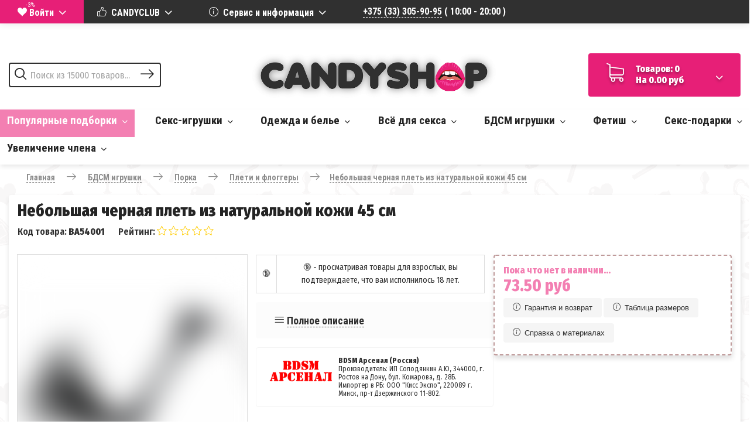

--- FILE ---
content_type: text/html; charset=utf-8
request_url: https://candyshop.by/nebolshaya-chernaya-plet-iz-naturalnoy-koji-45-sm-30547
body_size: 53410
content:
<!DOCTYPE html>
<html dir="ltr" lang="ru">
<head>
<meta charset="UTF-8"/>
<meta name="viewport" content="width=device-width, initial-scale=1">
<meta http-equiv="X-UA-Compatible" content="IE=edge">
<title>Небольшая черная плеть из натуральной кожи 45 см - купить в Минске</title>
<meta name="description" content="Небольшая черная плеть из натуральной кожи 45 см купить по выгодной цене ➤➤ Описание, видеообзор, характеристики ✅ Заказ онлайн или по телефону ☎ +375(33)305-90-95. Доставляем по всем городам Беларуси: Минск, Брест, Витебск, Гродно, Гомель, Могилев и др."/>
<meta property="og:title" content="​Небольшая черная плеть из натуральной кожи 45 см - купить в Минске"/>
<meta property="og:description" content="Небольшая черная плеть из натуральной кожи 45 см купить по выгодной цене ➤➤ Описание, видеообзор, характеристики ✅ Заказ онлайн или по телефону ☎ +375(33)305-90-95. Доставляем по всем городам Беларуси: Минск, Брест, Витебск, Гродно, Гомель, Могилев и др."/>
<meta property="og:site_name" content="candyshop.by"/>
<meta property="twitter:card" content="summary_large_image"/>
<meta property="twitter:title" content="​Небольшая черная плеть из натуральной кожи 45 см - купить в Минске"/>
<meta property="twitter:description" content="Небольшая черная плеть из натуральной кожи 45 см купить по выгодной цене ➤➤ Описание, видеообзор, характеристики ✅ Заказ онлайн или по телефону ☎ +375(33)305-90-95. Доставляем по всем городам Беларуси: Минск, Брест, Витебск, Гродно, Гомель, Могилев и др."/>
<meta property="twitter:site" content="@candyshop.by"/>
<meta property="author" content="candyshop.by"/>
<base href="https://candyshop.by/"/>
  
<link href="https://candyshop.by/nebolshaya-chernaya-plet-iz-naturalnoy-koji-45-sm-30547" rel="canonical"/>
<link href="https://candyshop.by/image/catalog/favicon.png" rel="icon"/>


			
<style>
i{font-family:icons!important;font-style:normal;font-weight:400;font-variant:normal;text-transform:none;-webkit-font-smoothing:antialiased;-moz-osx-font-smoothing:grayscale}.icon-checked:before{content:"\e900"}.icon-delivery:before{content:"\e903"}.icon-down_arrow2:before{content:"\e904";padding-left:5px}.icon-geo:before{content:"\e906"}.icon-info:before{content:"\e907"}.icon-like_o:before{content:"\e909"}.icon-list:before{content:"\e90a"}.icon-long_arrow:before{content:"\e90b"}.icon-mask:before{content:"\e90c"}.icon-search:before{content:"\e90d"}.icon-shopping_cart:before{content:"\e90e"}.icon-star:before{content:"\e90f"}.icon-star_o:before{content:"\e910"}.icon-wallet:before{content:"\e91a"}html{font-family:sans-serif;-ms-text-size-adjust:100%;-webkit-text-size-adjust:100%}header{background:#fff}body{-webkit-font-smoothing:antialiased;-webkit-backface-visibility:hidden;-moz-backface-visibility:hidden;-ms-backface-visibility:hidden;font-family:'Fira Sans Condensed',sans-serif;font-weight:300;color:#303030;font-size:14px;width:100%;overflow-x:hidden;margin:0;background-color:#fff;background-image:url(/image/catalog/back_back2.png)}a{font-family:'Roboto Condensed',sans-serif;text-decoration:none;color:#303030}button{overflow:visible;text-transform:none;-webkit-appearance:button}button::-moz-focus-inner,input::-moz-focus-inner{border:0;padding:0}*{-webkit-box-sizing:border-box;box-sizing:border-box}:after,:before{-webkit-box-sizing:border-box;box-sizing:border-box}.img-responsive{display:block;max-width:100%;height:auto}.img-thumbnail{line-height:1.42857143;border:none;border-radius:4px;display:inline-block;max-width:100%;height:auto}ul{margin:0;list-style:none}.container{margin-right:auto;margin-left:auto;clear:both;padding:0 15px}.row{margin-left:0;margin-right:0}.col-lg-3,.col-lg-4,.col-lg-8,.col-md-1,.col-md-12,.col-md-3,.col-md-4,.col-md-8,.col-sm-12,.col-sm-3,.col-sm-4,.col-sm-5,.col-sm-6,.col-sm-8,.col-xs-12,.col-xs-2,.col-xs-8{position:relative;min-height:1px;padding-left:0;padding-right:0}.col-xs-12,.col-xs-2,.col-xs-8{float:left}.col-xs-12{width:100%}.col-xs-8{width:66.66666667%}.col-xs-2{width:16.66666667%}.btn{display:inline-block;margin-bottom:0;text-align:center;vertical-align:middle;-ms-touch-action:manipulation;touch-action:manipulation;background-image:none;border:none;white-space:nowrap;border-radius:4px}.dropdown-menu{position:absolute;top:100%;left:0;z-index:9999;display:none;float:left;min-width:260px;padding:5px 30px;margin:0;list-style:none;font-size:14px;text-align:left;background-color:#fff;border-radius:2px;-webkit-box-shadow:0 16px 32px rgba(0,0,0,.175);box-shadow:0 16px 32px rgba(0,0,0,.175);-webkit-background-clip:padding-box;background-clip:padding-box}.btn-group{position:relative;display:inline-block;vertical-align:middle}.btn-group>.btn{position:relative;float:left}.container:after,.container:before,.row:after,.row:before{content:" ";display:table}.container:after,.row:after{clear:both}h3{font-weight:900;font-size:22px;color:#242424}span.hidden-md,span.hidden-sm,span.hidden-xs{display:inline}.top_wrapper{width:100%;height:40px;background-color:#f37fb2;color:#fff;position:fixed;z-index:9999;top:-80px;-webkit-box-shadow:1px 1px 12px rgba(0,0,0,.4);box-shadow:1px 1px 12px rgba(0,0,0,.4);padding-left:40px}.top_wrapper a{font-family:'Roboto Condensed',sans-serif;line-height:40px;font-weight:600;font-size:16px;text-decoration:none;border-bottom:1px dashed #fff;color:#fff;margin-right:30px}#top{position:relative;background-color:#fff;font-weight:300;padding:0;margin:0;min-height:40px;vertical-align:middle;-webkit-box-shadow:1px 1px 12px rgba(0,0,0,.1);box-shadow:1px 1px 12px rgba(0,0,0,.1)}.top_currency_select{height:40px;border-right:1px solid #f5f5f5;padding-right:30px;margin-right:30px;font-family:'Roboto Condensed',sans-serif;line-height:40px;font-size:16px;color:#fff;font-weight:700}.top_currency_select .btn{font-weight:700!important}#top ul{list-style:none}.top_right{float:right}.top_currency_select_right{border-left:1px solid #f5f5f5;height:40px;padding-right:40px;padding-left:30px;font-family:'Roboto Condensed',sans-serif;line-height:40px;font-size:16px;color:#fff;font-weight:700}.top_link{display:inline-block}.top_link a{color:#303030;text-decoration:none;font-weight:600;font-size:16px;border-bottom:1px dashed #fff}#top .btn-link{font-family:'Roboto Condensed',sans-serif;line-height:40px;font-size:16px;color:#fff}#logo{display:block;text-align:center;margin-left:auto;margin-right:auto}.row-flex{display:-webkit-box;display:-webkit-flex;display:-ms-flexbox;display:flex;-webkit-box-orient:horizontal;-webkit-box-direction:normal;-webkit-flex-flow:row wrap;-ms-flex-flow:row wrap;flex-flow:row wrap}.logo_header{padding:10px 0}#search{height:100%;width:100%;position:absolute;z-index:9998}#search .search_block{position:absolute;top:50%;-webkit-transform:translateY(-50%);-ms-transform:translateY(-50%);transform:translateY(-50%)}input{padding:10px 36px 10px 36px;border:2px solid #303030;border-radius:4px;color:#303030;font-family:'Roboto Condensed',sans-serif;font-size:16px}input::-moz-placeholder{font-weight:400;color:#303030}input::-webkit-input-placeholder{color:#303030;font-weight:400}input:-moz-placeholder{color:#303030;font-weight:400}input:-ms-input-placeholder{color:#303030;font-weight:400}.search_button{position:absolute;top:50%;right:10px;-webkit-transform:translateY(-50%);-ms-transform:translateY(-50%);transform:translateY(-50%);z-index:998}.search_button_ic{position:absolute;top:50%;left:10px;-webkit-transform:translateY(-50%);-ms-transform:translateY(-50%);transform:translateY(-50%);font-size:20px!important;color:#303030;z-index:998}.search_button .btn{font-size:20px!important;color:#303030}#cart{background:0 0;border-radius:4px;border:none;z-index:99998;width:100%;position:relative}#cart>.btn{font-size:16px;font-weight:700;font-family:'Fira Sans Condensed',sans-serif;color:#fff;background-image:none;background-color:#e71f77;border:1px solid transparent;border-radius:4px;text-shadow:0 3px 4px rgba(0,0,0,.35);padding:16px 30px;float:right;top:50%;-webkit-transform:translateY(-50%);-ms-transform:translateY(-50%);transform:translateY(-50%);text-align:left;min-width:260px}.cart_icon{font-size:32px;height:40px}#cart .dropdown-menu{background:#fff;z-index:9999;top:0;left:100%!important;-webkit-transform:translateX(-100%);-ms-transform:translateX(-100%);transform:translateX(-100%);right:0;height:100%;position:fixed;width:360px;padding-top:30px;padding-bottom:30px;border-radius:4px;-webkit-box-shadow:0 16px 32px rgba(0,0,0,.7);box-shadow:0 16px 32px rgba(0,0,0,.7);overflow-y:scroll;overflow-x:hidden}#cart .cart_header{color:#960a47;font-weight:800;font-size:20px}.main_menu{font-weight:800;font-family:'Roboto Condensed',sans-serif;color:#242424;font-size:19px!important;display:inline-block;padding:0 10px}.mega_menu{background:#f5f5f5;width:100%;position:absolute;top:100%;left:0;text-align:left}.mega_menu:after{display:inline-block;content:"";width:100%}#menu{-webkit-box-shadow:1px 4px 7px rgba(50,50,50,.1);box-shadow:1px 4px 7px rgba(50,50,50,.1);border:none;width:100%;padding:0;margin:10px 0 0;text-align:justify;-moz-text-align-last:justify;text-align-last:justify;position:relative}#menu .mega_menu img{border:none;border-radius:2px!important;background:0 0;max-width:120px;display:block;margin:0 auto}.mega_menu li{display:inline-block;width:20%!important;margin-top:15px}.mega_menu a{display:inline-block;-ms-text-align-last:center;-moz-text-align-last:center;text-align-last:center;text-align:center;padding:0 0 10px 0;font-weight:600;font-family:'Fira Sans Condensed',sans-serif;color:#242424;font-size:17px!important;text-decoration:none}.testik{overflow:visible;padding:5px 0 15px;border:2px solid transparent;z-index:9999}.testik:hover{background:#f5f5f5}.testik ul{left:-9999px;visibility:hidden;opacity:0;-webkit-transition:opacity .3s,visibility .3s;-o-transition:opacity .3s,visibility .3s;transition:opacity .3s,visibility .3s;position:absolute;top:-webkit-calc(100% - 2px);top:calc(100% - 2px);z-index:998;border-radius:0 0 4px 4px;-webkit-box-shadow:0 20px 26px rgba(0,0,0,.3);box-shadow:0 20px 26px rgba(0,0,0,.3)}.form-control{font-family:'Fira Sans Condensed',sans-serif;font-size:16px;color:#303030;font-weight:800}#content{padding:7px 0 15px 0;margin-bottom:15px}.btn{padding:0;font-size:15px;border:none;border-radius:1px;background:0 0}.product-thumb{margin-bottom:60px;overflow:hidden;border-radius:4px;min-height:468px}.product-thumb .image{text-align:center}.rating_stars{color:#c7f882}.rating_stars i{margin-right:-5px}.product-thumb .image a{display:block}.product-thumb .image img{margin-left:auto;margin-right:auto;padding:0 20px}.product-grid .product-thumb .image{float:none;position:relative}.product-thumb h4{word-break:break-all!important;font-weight:600;font-size:16px;text-align:left;margin:0 0 5px 0}.product-thumb h4 a{color:#e71f77!important}.product-thumb .caption{padding:0 15px}.product-thumb .caption p{text-align:left;font-weight:700;font-size:20px;margin:0 0 5px 0}.product-thumb .price{color:#242424;text-align:center;font-weight:700;font-size:18px}.product-thumb .button-group{background-color:transparent;overflow:hidden;text-align:left;width:100%;padding:0;display:block;opacity:1;position:absolute;bottom:0;-webkit-transform:translateY(-50%);-ms-transform:translateY(-50%);transform:translateY(-50%)}.product_buttons i{font-size:20px;line-height:1px;vertical-align:middle;padding-right:10px}.product-thumb .button-group button{border:none;display:inline-block;background-color:#e71f77;color:#fff;text-align:center;border-top-left-radius:4px;border-top-right-radius:0;border-bottom-right-radius:0;border-bottom-left-radius:4px;margin:15px 0 30px 15px;padding:12px 30px;-webkit-box-shadow:1px 3px 6px rgba(0,0,0,.4);box-shadow:1px 3px 6px rgba(0,0,0,.4);-webkit-box-box-shadow:1px 3px 6px rgba(0,0,0,.4);font-family:'Roboto Condensed',sans-serif;font-weight:700;font-size:14px}.row-flex,.row-flex>div[class*=col-]{display:-webkit-box;display:-ms-flexbox;display:-webkit-flex;display:flex;-webkit-box-flex:1;-webkit-flex:1 1 auto;-ms-flex:1 1 auto;flex:1 1 auto}.row-flex>div[class*=col-]{margin:-.2px}.fast_view{overflow:auto}.owl-carousel .owl-wrapper:after{content:".";display:block;clear:both;visibility:hidden;line-height:0;height:0}.owl-carousel{display:none;position:relative;width:100%;-ms-touch-action:pan-y;padding-right:15px;margin:0;direction:ltr!important;z-index:1}.tabs_block{width:100%;margin-top:30px;margin-bottom:60px;overflow:hidden;padding-bottom:15px}.tabs_custom{margin:0;padding:0;text-align:justify;-moz-text-align-last:justify;text-align-last:justify}.tabs_custom li{display:inline-block;padding-bottom:15px;font-family:'Roboto Condensed',sans-serif;font-size:20px;text-align:center;-moz-text-align-last:center;text-align-last:center;font-weight:700;color:#303030;border-bottom:2px solid transparent}.box{display:none;text-align:center;padding-top:30px}.box a{font-size:16px;border-bottom:1px dashed;color:#e71f77;font-weight:800}.box p{font-size:18px;color:#e71f77;line-height:1.4}.visible{display:block}.tabs_custom li.active{color:#303030;border-bottom:2px solid #000}.mobile_menu{position:fixed;top:0;left:0;width:100%;height:100%;background-color:#f37fb2;z-index:999999;overflow-y:scroll;display:none}.mobile_menu li{padding:4px 0}.mobile_menu ul{display:block;margin-bottom:15px}.mobile_head_category{color:#fff;font-size:20px;font-weight:800}.mobile_sub_head_category{color:#fff;font-size:16px;margin:5px 0}.mobile_menu_button{background-color:#f37fb2;width:100%;color:#fff;font-weight:800;font-size:20px;border-radius:4px;margin:15px 0!important;padding:15px;display:none!important}.breadcrumb{padding:8px 15px;margin-bottom:20px;list-style:none;border-radius:4px}.breadcrumb>li{display:inline-block}.breadcrumb>li+li:before{content:"/\00a0";padding:0 5px;color:#ccc}.breadcrumb>.active{color:#777}.breadcrumb{border-radius:4px;margin:0;padding:14px 30px;font-weight:600;font-size:14px;width:100%;color:#303030}.breadcrumb a{color:#303030;border-bottom:1px dashed #303030}.breadcrumb>li{padding:0;position:relative}.breadcrumb>li+li:before{content:'';padding:0}.sub_list_item{display:inline-block}.owl-carousel .owl-wrapper{display:none;position:relative;-webkit-transform:translate3d(0,0,0)}.owl-carousel .owl-wrapper-outer{overflow:hidden;position:relative;width:100%;-webkit-box-shadow:1px 5px 9px #ddd;box-shadow:0px 0px 0px 1px #ddd}.owl-carousel .owl-wrapper-outer.autoHeight{-webkit-transition:height .5s ease-in-out;-o-transition:height .5s ease-in-out;transition:height .5s ease-in-out}.owl-carousel .owl-item{float:left;padding:0}.owl-controls .owl-buttons div,.owl-controls .owl-page{cursor:pointer}.owl-controls .owl-buttons div{position:absolute}.owl-controls .owl-buttons .owl-prev{left:20px;top:50%;-webkit-transform:translateY(-100%);-ms-transform:translateY(-100%);transform:translateY(-100%)}.owl-controls .owl-buttons .owl-next{right:20px;top:50%;-webkit-transform:translateY(-100%);-ms-transform:translateY(-100%);transform:translateY(-100%)}.owl-controls{-webkit-user-select:none;-moz-user-select:none;-ms-user-select:none;user-select:none;-webkit-tap-highlight-color:transparent}.grabbing{cursor:url(grabbing.png) 8 8,move}.owl-carousel .owl-item,.owl-carousel .owl-wrapper{-webkit-backface-visibility:hidden;-moz-backface-visibility:hidden;-ms-backface-visibility:hidden;-webkit-transform:translate3d(0,0,0);-moz-transform:translate3d(0,0,0);-ms-transform:translate3d(0,0,0)}.owl-wrapper-outer{border:none}.owl-carousel .owl-buttons div{opacity:1;color:#e71f77;-webkit-transition:all .3s ease;-o-transition:all .3s ease;transition:all .3s ease}.owl-carousel:hover .owl-buttons div{opacity:.7}.owl-carousel .owl-buttons div i{font-size:26px;font-weight:800;margin:-20px 0 0}.owl-pagination{text-align:center;top:0;-webkit-transform:translateY(-200%);-ms-transform:translateY(-200%);transform:translateY(-200%);position:relative}.owl-controls .owl-page{display:inline-block;margin:0 6px}.owl-controls .owl-page span{display:block;width:11px;height:11px;background:#f37fb2;border-radius:20px}.owl-controls .owl-page.active span{background:#e71f77}.owl-origin{-webkit-perspective:1200px;-webkit-perspective-origin-x:50%;-webkit-perspective-origin-y:50%;-moz-perspective:1200px;-moz-perspective-origin-x:50%;-moz-perspective-origin-y:50%;perspective:1200px}@media (min-width:768px){.container{width:100%}.col-sm-12,.col-sm-3,.col-sm-4,.col-sm-5,.col-sm-6,.col-sm-8{float:left}.col-sm-12{width:100%}.col-sm-8{width:66.66666667%}.col-sm-6{width:50%}.col-sm-5{width:41.66666667%}.col-sm-4{width:33.33333333%}.col-sm-3{width:25%}.col-sm-offset-1{margin-left:8.33333333%}.col-sm-2b{width:20%}}@media (min-width:992px){.container{width:100%}.col-md-1,.col-md-12,.col-md-3,.col-md-4,.col-md-8{float:left}.col-md-12{width:100%}.col-md-8{width:66.66666667%}.col-md-4{width:33.33333333%}.col-md-3{width:25%}.col-md-1{width:8.33333333%}}@media (min-width:1200px){.container{width:100%}.col-lg-3,.col-lg-4,.col-lg-8{float:left}.col-lg-8{width:66.66666667%}.col-lg-4{width:33.33333333%}.col-lg-3{width:25%}}@media (max-width:1320px){.product-thumb .button-group button{padding:8px 15px}}@media (max-width:1200px){.product-thumb .button-group button{width:33.33%}.top_link a{font-size:12px}.top_currency_select{font-size:12px}#top .btn-link{font-size:14px}.main_menu{font-size:16px!important}.product-grid .product-thumb .caption{padding:0 10px}}@media (max-width:768px){#content{padding-left:0;padding-right:0}.top_link a{font-size:12px;font-size:12px}.top_currency_select{font-size:12px}#top .btn-link{font-size:14px}#search{position:relative}#search .search_block{position:relative;-webkit-transform:translateY(0);-ms-transform:translateY(0);transform:translateY(0);width:100%}.form-control{width:100%}#cart>.btn{width:100%}#logo{margin-top:35px}.owl-carousel{padding-right:0}.tabs_custom li{padding-bottom:15px;font-size:12px;font-weight:400}.mobile_menu_button{display:block!important}}@media (max-width:767px){.hidden-xs{display:none!important}#menu{border-radius:0}.author,.review-text{font-size:12px!important}h3{font-size:24px!important}.product-grid .product-thumb .caption{min-height:0}.product-thumb .button-group button{width:33.33%}}@media (min-width:768px) and (max-width:991px){.hidden-sm{display:none!important}}@media (min-width:992px) and (max-width:1199px){.hidden-md{display:none!important}}@media (min-width:768px) and (max-width:992px){.row-flex{display:block;-webkit-box-orient:horizontal;-webkit-box-direction:normal;-webkit-flex-flow:row wrap;-ms-flex-flow:row wrap;flex-flow:row wrap}.row-flex,.row-flex>div[class*=col-]{display:block;-webkit-box-flex:0;-webkit-flex:none;-ms-flex:none;flex:none}#search{position:relative}#search .search_block{position:relative;-webkit-transform:translateY(0);-ms-transform:translateY(0);transform:translateY(0);width:100%}.form-control{width:100%}#cart>.btn{-webkit-transform:translateY(0);-ms-transform:translateY(0);transform:translateY(0);font-size:14px;width:100%;min-width:0}.main_menu{font-size:14px!important}.tabs_custom li{padding-bottom:15px;font-size:16px}.mobile_menu_button{display:block!important}}@media screen and (max-width:768px) {.logo_header {padding:0;}}.mm-menu_offcanvas{z-index:99}.mm-menu{text-transform:uppercase}.mm-menu li>a{color:#fff}.mm-menu .clear{margin-top:1rem;margin-bottom:1rem;border:none}.mm-menu .clear:after{border:none}.mm-menu .active{background:rgba(217,0,23,.77)}.mm-menu .active:hover>a{color:#fff}.mm-menu .item-info{color:#000;background:#fff}.mobile_menu_login{display:inline-block;position:absolute;top:0;right:60px}.mobile_menu_login .btn-group{display:-webkit-box;display:-webkit-flex;display:-ms-flexbox;display:flex;-webkit-box-align:center;-webkit-align-items:center;-ms-flex-align:center;align-items:center}.mobile_menu_login .dropdown-menu{right:0;left:inherit}.mobile_menu_login .dropdown-menu a{color:#000}.btn-login svg{width:24px;height:24px}.btn-login svg path{fill:#fff}.btn-login sup{color:#fff;position:relative;top:-9px}.mm-navbar__title span{width:100%}.product-thumb .price-new{color:#ed1c24}.product-thumb .price-old{display:inline-block}.product-grid-layout{display:-webkit-box;display:-webkit-flex;display:-ms-flexbox;display:flex;-webkit-flex-wrap:wrap;-ms-flex-wrap:wrap;flex-wrap:wrap}.btn-cart-count{display:none;-webkit-box-align:center;-webkit-align-items:center;-ms-flex-align:center;align-items:center}.btn-cart-count svg path{fill:#000}.btn-cart-circle{border-radius:50%;color:#fff;background:#e71f77;width:20px;height:20px;display:-webkit-inline-box;display:-webkit-inline-flex;display:-ms-inline-flexbox;display:inline-flex;-webkit-box-pack:center;-webkit-justify-content:center;-ms-flex-pack:center;justify-content:center;-webkit-box-align:center;-webkit-align-items:center;-ms-flex-align:center;align-items:center;margin-left:5px}#cart .scroll_btn{height:40px;background-color:#fff!important}#cart .scroll_btn .btn-cart-count{display:-webkit-box;display:-webkit-flex;display:-ms-flexbox;display:flex}#cart .scroll_btn .btn-cart-info{display:none}.mobile_menu_button.monew i{font-size:30px}.header-phone{margin-top:1rem;display:none}.header-phone .text-center{text-align:center}.table-striped tr:nth-child(2n){background:#f4f4f4}.product_attribute_block{padding-right:15px}.icon-comments:before{content:"\e901"}.icon-date:before{content:"\e902"}.icon-gear:before{content:"\e905"}.icon-like:before{content:"\e908"}.icon-video:before{content:"\e911"}.icon-pinterest:before{content:"\e912"}.icon-twitter:before{content:"\e913"}.icon-instagram:before{content:"\e914"}.icon-vk:before{content:"\e915"}.icon-fb:before{content:"\e916"}.icon-tumblr:before{content:"\e917"}.icon-gplus:before{content:"\e918"}.icon-views:before{content:"\e919"}.icon-heart:before{content:"\e9da"}.icon-arrow-right2:before{content:"\ea3c"}.icon-arrow-left2:before{content:"\ea40"}a:active,a:hover{outline:0}button,select{text-transform:none}button,html input[type=button],input[type=reset],input[type=submit]{-webkit-appearance:button;cursor:pointer}button[disabled],html input[disabled]{cursor:default}.navbar{display:none}.thumbnail a:focus>img,.thumbnail:focus,.thumbnail>img:focus{outline:0}.carousel-inner>.item>a>img,.carousel-inner>.item>img,.img-responsive,.thumbnail a>img,.thumbnail>img{display:block;max-width:100%;width:100%;height:auto;margin-left:auto;margin-right:auto}.col-lg-1,.col-lg-10,.col-lg-11,.col-lg-12,.col-lg-2,.col-lg-3,.col-lg-4,.col-lg-5,.col-lg-6,.col-lg-7,.col-lg-8,.col-lg-9,.col-md-1,.col-md-10,.col-md-10b,.col-md-11,.col-md-12,.col-md-1b,.col-md-2,.col-md-2b,.col-md-3,.col-md-3b,.col-md-4,.col-md-4b,.col-md-5,.col-md-5b,.col-md-6,.col-md-6b,.col-md-7,.col-md-7b,.col-md-8,.col-md-8b,.col-md-9,.col-md-9b,.col-sm-1,.col-sm-10,.col-sm-10b,.col-sm-11,.col-sm-12,.col-sm-1b,.col-sm-2,.col-sm-2b,.col-sm-3,.col-sm-3b,.col-sm-4,.col-sm-4b,.col-sm-5,.col-sm-5b,.col-sm-6,.col-sm-6b,.col-sm-7,.col-sm-7b,.col-sm-8,.col-sm-8b,.col-sm-9,.col-sm-9b,.col-xs-1,.col-xs-10,.col-xs-10b,.col-xs-11,.col-xs-12,.col-xs-1b,.col-xs-2,.col-xs-2b,.col-xs-3,.col-xs-3b,.col-xs-4,.col-xs-4b,.col-xs-5,.col-xs-5b,.col-xs-6,.col-xs-6b,.col-xs-7,.col-xs-7b,.col-xs-8,.col-xs-8b,.col-xs-9,.col-xs-9b{position:relative;min-height:1px;padding-left:0;padding-right:0}.col-xs-1,.col-xs-10,.col-xs-10b,.col-xs-11,.col-xs-12,.col-xs-1b,.col-xs-2,.col-xs-2b,.col-xs-3,.col-xs-3b,.col-xs-4,.col-xs-4b,.col-xs-5,.col-xs-5b,.col-xs-6,.col-xs-6b,.col-xs-7,.col-xs-7b,.col-xs-8,.col-xs-8b,.col-xs-9,.col-xs-9b{float:left}.col-xs-10b{width:100%}.col-xs-9b{width:90%}.col-xs-8b{width:80%}.col-xs-7b{width:70%}.col-xs-6b{width:60%}.col-xs-5b{width:50%}.col-xs-4b{width:40%}.col-xs-3b{width:30%}.col-xs-2b{width:20%}.col-xs-1b{width:10%}.col-xs-12{width:100%}.col-xs-11{width:91.66666667%}.col-xs-10{width:83.33333333%}.col-xs-9{width:75%}.col-xs-8{width:66.66666667%}.col-xs-7{width:58.33333333%}.col-xs-6{width:50%}.col-xs-5{width:41.66666667%}.col-xs-4{width:33.33333333%}.col-xs-3{width:25%}.col-xs-2{width:16.66666667%}.col-xs-1{width:8.33333333%}.col-xs-pull-12{right:100%}.col-xs-pull-11{right:91.66666667%}.col-xs-pull-10{right:83.33333333%}.col-xs-pull-9{right:75%}.col-xs-pull-8{right:66.66666667%}.col-xs-pull-7{right:58.33333333%}.col-xs-pull-6{right:50%}.col-xs-pull-5{right:41.66666667%}.col-xs-pull-4{right:33.33333333%}.col-xs-pull-3{right:25%}.col-xs-pull-2{right:16.66666667%}.col-xs-pull-1{right:8.33333333%}.col-xs-pull-0{right:auto}.col-xs-push-12{left:100%}.col-xs-push-11{left:91.66666667%}.col-xs-push-10{left:83.33333333%}.col-xs-push-9{left:75%}.col-xs-push-8{left:66.66666667%}.col-xs-push-7{left:58.33333333%}.col-xs-push-6{left:50%}.col-xs-push-5{left:41.66666667%}.col-xs-push-4{left:33.33333333%}.col-xs-push-3{left:25%}.col-xs-push-2{left:16.66666667%}.col-xs-push-1{left:8.33333333%}.col-xs-push-0{left:auto}.col-xs-offset-12{margin-left:100%}.col-xs-offset-11{margin-left:91.66666667%}.col-xs-offset-10{margin-left:83.33333333%}.col-xs-offset-9{margin-left:75%}.col-xs-offset-8{margin-left:66.66666667%}.col-xs-offset-7{margin-left:58.33333333%}.col-xs-offset-6{margin-left:50%}.col-xs-offset-5{margin-left:41.66666667%}.col-xs-offset-4{margin-left:33.33333333%}.col-xs-offset-3{margin-left:25%}.col-xs-offset-2{margin-left:16.66666667%}.col-xs-offset-1{margin-left:8.33333333%}.col-xs-offset-0{margin-left:0}input[type=search]{-webkit-appearance:none;-webkit-box-sizing:content-box;box-sizing:content-box}.btn{display:inline-block;margin-bottom:0;text-align:center;vertical-align:middle;-ms-touch-action:manipulation;touch-action:manipulation;cursor:pointer;background-image:none;border:none;white-space:nowrap;border-radius:4px;-webkit-user-select:none;-moz-user-select:none;-ms-user-select:none;user-select:none}.btn.active.focus,.btn.active:focus,.btn.focus,.btn:active.focus,.btn:active:focus,.btn:focus{outline:0 auto -webkit-focus-ring-color;outline-offset:-2px}.btn.focus,.btn:focus,.btn:hover{text-decoration:none}.btn.active,.btn:active{outline:0;background-image:none}.btn.disabled,.btn[disabled],fieldset[disabled] .btn{cursor:not-allowed;opacity:.65;-webkit-box-shadow:none;box-shadow:none}a.btn.disabled,fieldset[disabled] a.btn{pointer-events:none}.dropdown-toggle:focus{outline:0}.open>.dropdown-menu{display:block}.open>a{outline:0}.dropdown-menu-right{left:auto;right:0}.dropdown-menu-left{left:0;right:auto}.dropdown-header{display:block;padding:3px 20px;font-size:12px;line-height:1.42857143;color:#777;white-space:nowrap}.dropdown-backdrop{position:fixed;left:0;right:0;bottom:0;top:0;z-index:990}.pull-right>.dropdown-menu{right:0;left:auto}.dropup .caret,.navbar-fixed-bottom .dropdown .caret{border-top:0;border-bottom:4px dashed;content:""}.dropup .dropdown-menu,.navbar-fixed-bottom .dropdown .dropdown-menu{top:auto;bottom:100%;margin-bottom:2px}.btn-group,.btn-group-vertical{position:relative;display:inline-block;vertical-align:middle}.btn-group-vertical>.btn,.btn-group>.btn{position:relative;float:left}.nav{margin-bottom:0;padding-left:0;list-style:none}.nav>li{display:block}.nav>li>a{position:relative;display:block;padding:10px 15px}.nav>li>a:focus,.nav>li>a:hover{text-decoration:none;border:none;color:#bf9a9a}.nav>li.disabled>a{color:#777}.nav>li.disabled>a:focus,.nav>li.disabled>a:hover{color:#777;text-decoration:none;background-color:transparent;cursor:not-allowed}.nav .open>a,.nav .open>a:focus,.nav .open>a:hover{background-color:#eee;border-color:#337ab7}.nav .nav-divider{height:1px;margin:9px 0;overflow:hidden;background-color:#e5e5e5}.nav>li>a>img{max-width:none}.pagination{display:inline-block;padding-left:0;border-radius:2px}.pagination>li{display:inline}.pagination>li>a,.pagination>li>span{position:relative;float:left;padding:0;padding-top:10px;margin:0 15px;text-decoration:none;color:#960a47;background-color:#fff;margin-left:-1px;font-size:16px!important;border-bottom:1px dashed}.pagination_digital{border-bottom:none!important;padding:10px!important}.pagination>li:first-child>a,.pagination>li:first-child>span{margin-left:0}.pagination>li>a:focus,.pagination>li>a:hover,.pagination>li>span:focus,.pagination>li>span:hover{z-index:2}.pagination>.active>a,.pagination>.active>a:focus,.pagination>.active>a:hover,.pagination>.active>span,.pagination>.active>span:focus,.pagination>.active>span:hover{z-index:3;border:1px solid #960a47;border-radius:4px;cursor:default;padding:10px}.pagination>.disabled>a,.pagination>.disabled>a:focus,.pagination>.disabled>a:hover,.pagination>.disabled>span,.pagination>.disabled>span:focus,.pagination>.disabled>span:hover{color:#777;background-color:#fff;border-color:#ddd;cursor:not-allowed}.pagination-lg>li>a,.pagination-lg>li>span{padding:10px 16px;font-size:18px;line-height:1.3333333}.pagination-lg>li:first-child>a,.pagination-lg>li:first-child>span{border-bottom-left-radius:6px;border-top-left-radius:6px}.pagination-lg>li:last-child>a,.pagination-lg>li:last-child>span{border-bottom-right-radius:6px;border-top-right-radius:6px}.pagination-sm>li>a,.pagination-sm>li>span{padding:5px 10px;font-size:12px;line-height:1.5}.pagination-sm>li:first-child>a,.pagination-sm>li:first-child>span{border-bottom-left-radius:3px;border-top-left-radius:3px}.pagination-sm>li:last-child>a,.pagination-sm>li:last-child>span{border-bottom-right-radius:3px;border-top-right-radius:3px}.pager{padding-left:0;margin:20px 0;list-style:none;text-align:center}.pager li{display:inline}.pager li>a,.pager li>span{display:inline-block;padding:5px 14px;background-color:#fff;border:1px solid #ddd;border-radius:15px}.pager li>a:focus,.pager li>a:hover{text-decoration:none;background-color:#eee}.pager .next>a,.pager .next>span{float:right}.pager .previous>a,.pager .previous>span{float:left}.pager .disabled>a,.pager .disabled>a:focus,.pager .disabled>a:hover,.pager .disabled>span{color:#777;background-color:#fff;cursor:not-allowed}.label{display:inline;padding:.2em .6em .3em;font-size:75%;font-weight:700;line-height:1;color:#fff;text-align:center;white-space:nowrap;vertical-align:baseline;border-radius:.25em}a.label:focus,a.label:hover{color:#fff;text-decoration:none;cursor:pointer}.label:empty{display:none}.btn .label{position:relative;top:-1px}.label-default{background-color:#777}.label-default[href]:focus,.label-default[href]:hover{background-color:#5e5e5e}.label-primary{background-color:#337ab7}.label-primary[href]:focus,.label-primary[href]:hover{background-color:#286090}.label-success{background-color:#5cb85c}.label-success[href]:focus,.label-success[href]:hover{background-color:#449d44}.label-info{background-color:#5bc0de}.label-info[href]:focus,.label-info[href]:hover{background-color:#31b0d5}.label-warning{background-color:#f0ad4e}.label-warning[href]:focus,.label-warning[href]:hover{background-color:#ec971f}.label-danger{background-color:#d9534f}.label-danger[href]:focus,.label-danger[href]:hover{background-color:#c9302c}.badge{display:inline-block;min-width:10px;padding:3px 7px;font-size:12px;font-weight:700;color:#fff;line-height:1;vertical-align:middle;white-space:nowrap;text-align:center;background-color:#777;border-radius:10px}.badge:empty{display:none}.btn .badge{position:relative;top:-1px}.btn-group-xs>.btn .badge,.btn-xs .badge{top:0;padding:1px 5px}a.badge:focus,a.badge:hover{color:#fff;text-decoration:none;cursor:pointer}.list-group-item.active>.badge,.nav-pills>.active>a>.badge{color:#337ab7;background-color:#fff}.list-group-item>.badge{float:right}.list-group-item>.badge+.badge{margin-right:5px}.nav-pills>li>a>.badge{margin-left:3px}.thumbnail{display:block;padding:4px;margin-bottom:20px;line-height:1.42857143;background-color:#fff;border:none;border-radius:4px;-webkit-transition:border .2s ease-in-out;-o-transition:border .2s ease-in-out;transition:border .2s ease-in-out}.thumbnail a>img,.thumbnail>img{margin-left:auto;margin-right:auto}a.thumbnail.active,a.thumbnail:focus,a.thumbnail:hover{border-color:#337ab7}.thumbnail .caption{padding:9px;color:#333}.alert{padding:15px;margin-bottom:20px;border:1px solid transparent;border-radius:4px}.alert h4{margin-top:0;color:inherit}.alert .alert-link{font-weight:700}.alert>p,.alert>ul{margin-bottom:0}.alert>p+p{margin-top:5px}.alert-dismissable,.alert-dismissible{padding-right:35px}.alert-dismissable .close,.alert-dismissible .close{position:relative;top:-2px;right:-21px;color:inherit}.alert-success{background-color:#dff0d8;border-color:#d6e9c6;color:#3c763d}.alert-success hr{border-top-color:#c9e2b3}.alert-success .alert-link{color:#2b542c}.alert-info{background-color:#d9edf7;border-color:#bce8f1;color:#31708f}.alert-info hr{border-top-color:#a6e1ec}.alert-info .alert-link{color:#245269}.alert-warning{background-color:#fcf8e3;border-color:#faebcc;color:#8a6d3b}.alert-warning hr{border-top-color:#f7e1b5}.alert-warning .alert-link{color:#66512c}.alert-danger{background-color:#f2dede;border-color:#ebccd1;color:#a94442}.alert-danger hr{border-top-color:#e4b9c0}.alert-danger .alert-link{color:#843534}@-webkit-keyframes progress-bar-stripes{from{background-position:40px 0}to{background-position:0 0}}@keyframes progress-bar-stripes{from{background-position:40px 0}to{background-position:0 0}}.progress{overflow:hidden;height:20px;margin-bottom:20px;background-color:#f5f5f5;border-radius:4px;-webkit-box-shadow:inset 0 1px 2px rgba(0,0,0,.1);box-shadow:inset 0 1px 2px rgba(0,0,0,.1)}.progress-bar{float:left;width:0;height:100%;font-size:12px;line-height:20px;color:#fff;text-align:center;background-color:#337ab7;-webkit-box-shadow:inset 0 -1px 0 rgba(0,0,0,.15);box-shadow:inset 0 -1px 0 rgba(0,0,0,.15);-webkit-transition:width .6s ease;-o-transition:width .6s ease;transition:width .6s ease}.progress-bar-striped,.progress-striped .progress-bar{background-image:-o-linear-gradient(45deg,rgba(255,255,255,.15) 25%,transparent 25%,transparent 50%,rgba(255,255,255,.15) 50%,rgba(255,255,255,.15) 75%,transparent 75%,transparent);background-image:linear-gradient(45deg,rgba(255,255,255,.15) 25%,transparent 25%,transparent 50%,rgba(255,255,255,.15) 50%,rgba(255,255,255,.15) 75%,transparent 75%,transparent);background-size:40px 40px}.progress-bar.active,.progress.active .progress-bar{-webkit-animation:progress-bar-stripes 2s linear infinite;animation:progress-bar-stripes 2s linear infinite}.progress-bar-success{background-color:#5cb85c}.progress-striped .progress-bar-success{background-image:-o-linear-gradient(45deg,rgba(255,255,255,.15) 25%,transparent 25%,transparent 50%,rgba(255,255,255,.15) 50%,rgba(255,255,255,.15) 75%,transparent 75%,transparent);background-image:linear-gradient(45deg,rgba(255,255,255,.15) 25%,transparent 25%,transparent 50%,rgba(255,255,255,.15) 50%,rgba(255,255,255,.15) 75%,transparent 75%,transparent)}.progress-bar-info{background-color:#5bc0de}.progress-striped .progress-bar-info{background-image:-o-linear-gradient(45deg,rgba(255,255,255,.15) 25%,transparent 25%,transparent 50%,rgba(255,255,255,.15) 50%,rgba(255,255,255,.15) 75%,transparent 75%,transparent);background-image:linear-gradient(45deg,rgba(255,255,255,.15) 25%,transparent 25%,transparent 50%,rgba(255,255,255,.15) 50%,rgba(255,255,255,.15) 75%,transparent 75%,transparent)}.progress-bar-warning{background-color:#f0ad4e}.progress-striped .progress-bar-warning{background-image:-o-linear-gradient(45deg,rgba(255,255,255,.15) 25%,transparent 25%,transparent 50%,rgba(255,255,255,.15) 50%,rgba(255,255,255,.15) 75%,transparent 75%,transparent);background-image:linear-gradient(45deg,rgba(255,255,255,.15) 25%,transparent 25%,transparent 50%,rgba(255,255,255,.15) 50%,rgba(255,255,255,.15) 75%,transparent 75%,transparent)}.progress-bar-danger{background-color:#d9534f}.progress-striped .progress-bar-danger{background-image:-o-linear-gradient(45deg,rgba(255,255,255,.15) 25%,transparent 25%,transparent 50%,rgba(255,255,255,.15) 50%,rgba(255,255,255,.15) 75%,transparent 75%,transparent);background-image:linear-gradient(45deg,rgba(255,255,255,.15) 25%,transparent 25%,transparent 50%,rgba(255,255,255,.15) 50%,rgba(255,255,255,.15) 75%,transparent 75%,transparent)}.media{margin-top:15px}.media:first-child{margin-top:0}.media,.media-body{zoom:1;overflow:hidden}.media-body{width:10000px}.media-object{display:block}.media-object.img-thumbnail{max-width:none}.media-right,.media>.pull-right{padding-left:10px}.media-left,.media>.pull-left{padding-right:10px}.media-body,.media-left,.media-right{display:table-cell;vertical-align:top}.media-middle{vertical-align:middle}.media-bottom{vertical-align:bottom}.media-heading{margin-top:0;margin-bottom:5px}.media-list{padding-left:0;list-style:none}.list-group{margin-bottom:0;margin-right:0;margin-left:0;padding-left:0}.list-group-item{position:relative;display:block;padding:10px 15px;margin-bottom:-1px;background-color:#fff;border:1px solid #ddd}a.list-group-item,button.list-group-item{color:#555}a.list-group-item .list-group-item-heading,button.list-group-item .list-group-item-heading{color:#333}a.list-group-item:focus,a.list-group-item:hover,button.list-group-item:focus,button.list-group-item:hover{text-decoration:none}button.list-group-item{width:100%;text-align:left}.list-group-item.disabled,.list-group-item.disabled:focus,.list-group-item.disabled:hover{background-color:#eee;color:#777;cursor:not-allowed}.list-group-item.disabled .list-group-item-heading,.list-group-item.disabled:focus .list-group-item-heading,.list-group-item.disabled:hover .list-group-item-heading{color:inherit}.list-group-item.disabled .list-group-item-text,.list-group-item.disabled:focus .list-group-item-text,.list-group-item.disabled:hover .list-group-item-text{color:#777}.list-group-item.active,.list-group-item.active:focus,.list-group-item.active:hover{z-index:2}.list-group-item.active .list-group-item-heading,.list-group-item.active .list-group-item-heading>.small,.list-group-item.active .list-group-item-heading>small,.list-group-item.active:focus .list-group-item-heading,.list-group-item.active:focus .list-group-item-heading>.small,.list-group-item.active:focus .list-group-item-heading>small,.list-group-item.active:hover .list-group-item-heading,.list-group-item.active:hover .list-group-item-heading>.small,.list-group-item.active:hover .list-group-item-heading>small{color:inherit}.list-group-item.active .list-group-item-text,.list-group-item.active:focus .list-group-item-text,.list-group-item.active:hover .list-group-item-text{color:#c7ddef}.list-group-item-success{color:#3c763d;background-color:#dff0d8}a.list-group-item-success,button.list-group-item-success{color:#3c763d}a.list-group-item-success .list-group-item-heading,button.list-group-item-success .list-group-item-heading{color:inherit}a.list-group-item-success:focus,a.list-group-item-success:hover,button.list-group-item-success:focus,button.list-group-item-success:hover{color:#3c763d;background-color:#d0e9c6}a.list-group-item-success.active,a.list-group-item-success.active:focus,a.list-group-item-success.active:hover,button.list-group-item-success.active,button.list-group-item-success.active:focus,button.list-group-item-success.active:hover{background-color:#3c763d;border-color:#3c763d}.list-group-item-info{color:#31708f;background-color:#d9edf7}a.list-group-item-info,button.list-group-item-info{color:#31708f}a.list-group-item-info .list-group-item-heading,button.list-group-item-info .list-group-item-heading{color:inherit}a.list-group-item-info:focus,a.list-group-item-info:hover,button.list-group-item-info:focus,button.list-group-item-info:hover{color:#31708f;background-color:#c4e3f3}a.list-group-item-info.active,a.list-group-item-info.active:focus,a.list-group-item-info.active:hover,button.list-group-item-info.active,button.list-group-item-info.active:focus,button.list-group-item-info.active:hover{color:#fff;background-color:#31708f;border-color:#31708f}.list-group-item-warning{color:#8a6d3b;background-color:#fcf8e3}a.list-group-item-warning,button.list-group-item-warning{color:#8a6d3b}a.list-group-item-warning .list-group-item-heading,button.list-group-item-warning .list-group-item-heading{color:inherit}a.list-group-item-warning:focus,a.list-group-item-warning:hover,button.list-group-item-warning:focus,button.list-group-item-warning:hover{color:#8a6d3b;background-color:#faf2cc}a.list-group-item-warning.active,a.list-group-item-warning.active:focus,a.list-group-item-warning.active:hover,button.list-group-item-warning.active,button.list-group-item-warning.active:focus,button.list-group-item-warning.active:hover{color:#fff;background-color:#8a6d3b;border-color:#8a6d3b}.list-group-item-danger{color:#a94442;background-color:#f2dede}a.list-group-item-danger,button.list-group-item-danger{color:#a94442}a.list-group-item-danger .list-group-item-heading,button.list-group-item-danger .list-group-item-heading{color:inherit}a.list-group-item-danger:focus,a.list-group-item-danger:hover,button.list-group-item-danger:focus,button.list-group-item-danger:hover{color:#a94442;background-color:#ebcccc}a.list-group-item-danger.active,a.list-group-item-danger.active:focus,a.list-group-item-danger.active:hover,button.list-group-item-danger.active,button.list-group-item-danger.active:focus,button.list-group-item-danger.active:hover{color:#fff;background-color:#a94442;border-color:#a94442}.list-group-item-heading{margin-top:0;margin-bottom:5px}.list-group-item-text{margin-bottom:0;line-height:1.3}.panel{margin-bottom:20px;background-color:#fff;border:1px solid transparent;border-radius:4px;-webkit-box-shadow:0 1px 1px rgba(0,0,0,.05);box-shadow:0 1px 1px rgba(0,0,0,.05)}.panel-body{padding:15px}.panel-heading{padding:10px 15px;border-bottom:1px solid transparent;border-top-right-radius:3px;border-top-left-radius:3px}.panel-heading>.dropdown .dropdown-toggle{color:inherit}.panel-title{margin-top:0;margin-bottom:0;font-size:16px;color:inherit}.panel-title>.small,.panel-title>.small>a,.panel-title>a,.panel-title>small,.panel-title>small>a{color:inherit}.panel-footer{padding:10px 15px;background-color:#f5f5f5;border-top:1px solid #ddd;border-bottom-right-radius:3px;border-bottom-left-radius:3px}.panel>.list-group,.panel>.panel-collapse>.list-group{margin-bottom:0}.panel>.list-group .list-group-item,.panel>.panel-collapse>.list-group .list-group-item{border-width:1px 0;border-radius:0}.panel>.list-group:first-child .list-group-item:first-child,.panel>.panel-collapse>.list-group:first-child .list-group-item:first-child{border-top:0;border-top-right-radius:3px;border-top-left-radius:3px}.panel>.list-group:last-child .list-group-item:last-child,.panel>.panel-collapse>.list-group:last-child .list-group-item:last-child{border-bottom:0;border-bottom-right-radius:3px;border-bottom-left-radius:3px}.panel>.panel-heading+.panel-collapse>.list-group .list-group-item:first-child{border-top-right-radius:0;border-top-left-radius:0}.panel-heading+.list-group .list-group-item:first-child{border-top-width:0}.list-group+.panel-footer{border-top-width:0}.panel>.panel-collapse>.table,.panel>.table,.panel>.table-responsive>.table{margin-bottom:0}.panel>.panel-collapse>.table caption,.panel>.table caption,.panel>.table-responsive>.table caption{padding-left:15px;padding-right:15px}.panel>.table-responsive:first-child>.table:first-child,.panel>.table:first-child{border-top-right-radius:3px;border-top-left-radius:3px}.panel>.table-responsive:first-child>.table:first-child>tbody:first-child>tr:first-child,.panel>.table-responsive:first-child>.table:first-child>thead:first-child>tr:first-child,.panel>.table:first-child>tbody:first-child>tr:first-child,.panel>.table:first-child>thead:first-child>tr:first-child{border-top-left-radius:3px;border-top-right-radius:3px}.panel>.table-responsive:first-child>.table:first-child>tbody:first-child>tr:first-child td:first-child,.panel>.table-responsive:first-child>.table:first-child>tbody:first-child>tr:first-child th:first-child,.panel>.table-responsive:first-child>.table:first-child>thead:first-child>tr:first-child td:first-child,.panel>.table-responsive:first-child>.table:first-child>thead:first-child>tr:first-child th:first-child,.panel>.table:first-child>tbody:first-child>tr:first-child td:first-child,.panel>.table:first-child>tbody:first-child>tr:first-child th:first-child,.panel>.table:first-child>thead:first-child>tr:first-child td:first-child,.panel>.table:first-child>thead:first-child>tr:first-child th:first-child{border-top-left-radius:3px}.panel>.table-responsive:first-child>.table:first-child>tbody:first-child>tr:first-child td:last-child,.panel>.table-responsive:first-child>.table:first-child>tbody:first-child>tr:first-child th:last-child,.panel>.table-responsive:first-child>.table:first-child>thead:first-child>tr:first-child td:last-child,.panel>.table-responsive:first-child>.table:first-child>thead:first-child>tr:first-child th:last-child,.panel>.table:first-child>tbody:first-child>tr:first-child td:last-child,.panel>.table:first-child>tbody:first-child>tr:first-child th:last-child,.panel>.table:first-child>thead:first-child>tr:first-child td:last-child,.panel>.table:first-child>thead:first-child>tr:first-child th:last-child{border-top-right-radius:3px}.panel>.table-responsive:last-child>.table:last-child,.panel>.table:last-child{border-bottom-right-radius:3px;border-bottom-left-radius:3px}.panel>.table-responsive:last-child>.table:last-child>tbody:last-child>tr:last-child,.panel>.table-responsive:last-child>.table:last-child>tfoot:last-child>tr:last-child,.panel>.table:last-child>tbody:last-child>tr:last-child,.panel>.table:last-child>tfoot:last-child>tr:last-child{border-bottom-left-radius:3px;border-bottom-right-radius:3px}.panel>.table-responsive:last-child>.table:last-child>tbody:last-child>tr:last-child td:first-child,.panel>.table-responsive:last-child>.table:last-child>tbody:last-child>tr:last-child th:first-child,.panel>.table-responsive:last-child>.table:last-child>tfoot:last-child>tr:last-child td:first-child,.panel>.table-responsive:last-child>.table:last-child>tfoot:last-child>tr:last-child th:first-child,.panel>.table:last-child>tbody:last-child>tr:last-child td:first-child,.panel>.table:last-child>tbody:last-child>tr:last-child th:first-child,.panel>.table:last-child>tfoot:last-child>tr:last-child td:first-child,.panel>.table:last-child>tfoot:last-child>tr:last-child th:first-child{border-bottom-left-radius:3px}.panel>.table-responsive:last-child>.table:last-child>tbody:last-child>tr:last-child td:last-child,.panel>.table-responsive:last-child>.table:last-child>tbody:last-child>tr:last-child th:last-child,.panel>.table-responsive:last-child>.table:last-child>tfoot:last-child>tr:last-child td:last-child,.panel>.table-responsive:last-child>.table:last-child>tfoot:last-child>tr:last-child th:last-child,.panel>.table:last-child>tbody:last-child>tr:last-child td:last-child,.panel>.table:last-child>tbody:last-child>tr:last-child th:last-child,.panel>.table:last-child>tfoot:last-child>tr:last-child td:last-child,.panel>.table:last-child>tfoot:last-child>tr:last-child th:last-child{border-bottom-right-radius:3px}.panel>.panel-body+.table,.panel>.panel-body+.table-responsive,.panel>.table+.panel-body,.panel>.table-responsive+.panel-body{border-top:1px solid #ddd}.panel>.table>tbody:first-child>tr:first-child td,.panel>.table>tbody:first-child>tr:first-child th{border-top:0}.panel>.table-bordered,.panel>.table-responsive>.table-bordered{border:0}.panel>.table-bordered>tbody>tr>td:first-child,.panel>.table-bordered>tbody>tr>th:first-child,.panel>.table-bordered>tfoot>tr>td:first-child,.panel>.table-bordered>tfoot>tr>th:first-child,.panel>.table-bordered>thead>tr>td:first-child,.panel>.table-bordered>thead>tr>th:first-child,.panel>.table-responsive>.table-bordered>tbody>tr>td:first-child,.panel>.table-responsive>.table-bordered>tbody>tr>th:first-child,.panel>.table-responsive>.table-bordered>tfoot>tr>td:first-child,.panel>.table-responsive>.table-bordered>tfoot>tr>th:first-child,.panel>.table-responsive>.table-bordered>thead>tr>td:first-child,.panel>.table-responsive>.table-bordered>thead>tr>th:first-child{border-left:0}.panel>.table-bordered>tbody>tr>td:last-child,.panel>.table-bordered>tbody>tr>th:last-child,.panel>.table-bordered>tfoot>tr>td:last-child,.panel>.table-bordered>tfoot>tr>th:last-child,.panel>.table-bordered>thead>tr>td:last-child,.panel>.table-bordered>thead>tr>th:last-child,.panel>.table-responsive>.table-bordered>tbody>tr>td:last-child,.panel>.table-responsive>.table-bordered>tbody>tr>th:last-child,.panel>.table-responsive>.table-bordered>tfoot>tr>td:last-child,.panel>.table-responsive>.table-bordered>tfoot>tr>th:last-child,.panel>.table-responsive>.table-bordered>thead>tr>td:last-child,.panel>.table-responsive>.table-bordered>thead>tr>th:last-child{border-right:0}.panel>.table-bordered>tbody>tr:first-child>td,.panel>.table-bordered>tbody>tr:first-child>th,.panel>.table-bordered>thead>tr:first-child>td,.panel>.table-bordered>thead>tr:first-child>th,.panel>.table-responsive>.table-bordered>tbody>tr:first-child>td,.panel>.table-responsive>.table-bordered>tbody>tr:first-child>th,.panel>.table-responsive>.table-bordered>thead>tr:first-child>td,.panel>.table-responsive>.table-bordered>thead>tr:first-child>th{border-bottom:0}.panel>.table-bordered>tbody>tr:last-child>td,.panel>.table-bordered>tbody>tr:last-child>th,.panel>.table-bordered>tfoot>tr:last-child>td,.panel>.table-bordered>tfoot>tr:last-child>th,.panel>.table-responsive>.table-bordered>tbody>tr:last-child>td,.panel>.table-responsive>.table-bordered>tbody>tr:last-child>th,.panel>.table-responsive>.table-bordered>tfoot>tr:last-child>td,.panel>.table-responsive>.table-bordered>tfoot>tr:last-child>th{border-bottom:0}.panel>.table-responsive{border:0;margin-bottom:0}.panel-group{margin-bottom:20px}.panel-group .panel{margin-bottom:0;border-radius:4px}.panel-group .panel+.panel{margin-top:5px}.panel-group .panel-heading{border-bottom:0}.panel-group .panel-heading+.panel-collapse>.list-group,.panel-group .panel-heading+.panel-collapse>.panel-body{border-top:1px solid #ddd}.panel-group .panel-footer{border-top:0}.panel-group .panel-footer+.panel-collapse .panel-body{border-bottom:1px solid #ddd}.panel-default{border-color:#ddd}.panel-default>.panel-heading{color:#333;background-color:#f5f5f5;border-color:#ddd}.panel-default>.panel-heading+.panel-collapse>.panel-body{border-top-color:#ddd}.panel-default>.panel-heading .badge{color:#f5f5f5;background-color:#333}.panel-default>.panel-footer+.panel-collapse>.panel-body{border-bottom-color:#ddd}.panel-primary{border-color:#337ab7}.panel-primary>.panel-heading{color:#fff;background-color:#337ab7;border-color:#337ab7}.panel-primary>.panel-heading+.panel-collapse>.panel-body{border-top-color:#337ab7}.panel-primary>.panel-heading .badge{color:#337ab7;background-color:#fff}.panel-primary>.panel-footer+.panel-collapse>.panel-body{border-bottom-color:#337ab7}.panel-success{border-color:#d6e9c6}.panel-success>.panel-heading{color:#3c763d;background-color:#dff0d8;border-color:#d6e9c6}.panel-success>.panel-heading+.panel-collapse>.panel-body{border-top-color:#d6e9c6}.panel-success>.panel-heading .badge{color:#dff0d8;background-color:#3c763d}.panel-success>.panel-footer+.panel-collapse>.panel-body{border-bottom-color:#d6e9c6}.panel-info{border-color:#bce8f1}.panel-info>.panel-heading{color:#31708f;background-color:#d9edf7;border-color:#bce8f1}.panel-info>.panel-heading+.panel-collapse>.panel-body{border-top-color:#bce8f1}.panel-info>.panel-heading .badge{color:#d9edf7;background-color:#31708f}.panel-info>.panel-footer+.panel-collapse>.panel-body{border-bottom-color:#bce8f1}.panel-warning{border-color:#faebcc}.panel-warning>.panel-heading{color:#8a6d3b;background-color:#fcf8e3;border-color:#faebcc}.panel-warning>.panel-heading+.panel-collapse>.panel-body{border-top-color:#faebcc}.panel-warning>.panel-heading .badge{color:#fcf8e3;background-color:#8a6d3b}.panel-warning>.panel-footer+.panel-collapse>.panel-body{border-bottom-color:#faebcc}.panel-danger{border-color:#ebccd1}.panel-danger>.panel-heading{color:#a94442;background-color:#f2dede;border-color:#ebccd1}.panel-danger>.panel-heading+.panel-collapse>.panel-body{border-top-color:#ebccd1}.panel-danger>.panel-heading .badge{color:#f2dede;background-color:#a94442}.panel-danger>.panel-footer+.panel-collapse>.panel-body{border-bottom-color:#ebccd1}.embed-responsive{position:relative;display:block;height:0;padding:0;overflow:hidden}.embed-responsive .embed-responsive-item,.embed-responsive embed,.embed-responsive iframe,.embed-responsive object,.embed-responsive video{position:absolute;top:0;left:0;bottom:0;height:100%;width:100%;border:0}.embed-responsive-16by9{padding-bottom:56.25%}.embed-responsive-4by3{padding-bottom:75%}.well{min-height:20px;padding:19px;margin-bottom:20px;background-color:#f5f5f5;border:1px solid #e3e3e3;border-radius:4px;-webkit-box-shadow:inset 0 1px 1px rgba(0,0,0,.05);box-shadow:inset 0 1px 1px rgba(0,0,0,.05)}.well blockquote{border-color:#ddd;border-color:rgba(0,0,0,.15)}.well-lg{padding:24px;border-radius:6px}.well-sm{padding:9px;border-radius:3px}.close{float:right;font-size:21px;font-weight:700;line-height:1;color:#000;text-shadow:0 1px 0 #fff;opacity:.2}.close:focus,.close:hover{color:#000;text-decoration:none;cursor:pointer;opacity:.5}button.close{padding:0;cursor:pointer;background:0 0;border:0;-webkit-appearance:none}.modal-open{overflow:hidden}.modal{display:none;overflow:hidden;position:fixed;top:0;right:0;bottom:0;left:0;z-index:1050;-webkit-overflow-scrolling:touch;outline:0}.modal.fade .modal-dialog{-webkit-transform:translate(0,-25%);-ms-transform:translate(0,-25%);transform:translate(0,-25%);-webkit-transition:-webkit-transform .3s ease-out;-o-transition:-o-transform .3s ease-out;transition:-webkit-transform .3s ease-out;-o-transition:transform .3s ease-out;transition:transform .3s ease-out;transition:transform .3s ease-out,-webkit-transform .3s ease-out}.modal.in .modal-dialog{-webkit-transform:translate(0,0);-ms-transform:translate(0,0);transform:translate(0,0)}.modal-open .modal{overflow-x:hidden;overflow-y:auto}.modal-dialog{position:relative;width:auto;margin:10px}.modal-content{position:relative;background-color:#fff;border:1px solid #999;border:1px solid rgba(0,0,0,.2);border-radius:6px;-webkit-box-shadow:0 3px 9px rgba(0,0,0,.5);box-shadow:0 3px 9px rgba(0,0,0,.5);-webkit-background-clip:padding-box;background-clip:padding-box;outline:0}.modal-backdrop{position:fixed;top:0;right:0;bottom:0;left:0;z-index:1040;background-color:#000}.modal-backdrop.fade{opacity:0}.modal-backdrop.in{opacity:.5}.modal-header{padding:15px;border-bottom:1px solid #e5e5e5}.modal-header .close{margin-top:-2px}.modal-title{margin:0;line-height:1.42857143}.modal-body{position:relative;padding:15px}.modal-footer{padding:15px;text-align:right;border-top:1px solid #e5e5e5}.modal-footer .btn+.btn{margin-left:5px;margin-bottom:0}.modal-footer .btn-group .btn+.btn{margin-left:-1px}.modal-footer .btn-block+.btn-block{margin-left:0}.modal-scrollbar-measure{position:absolute;top:-9999px;width:50px;height:50px;overflow:scroll}.tooltip{position:absolute;z-index:1070;display:block;font-family:"Helvetica Neue",Helvetica,Arial,sans-serif;font-style:normal;font-weight:400;letter-spacing:normal;line-break:auto;line-height:1.42857143;text-align:left;text-align:start;text-decoration:none;text-shadow:none;text-transform:none;white-space:normal;word-break:normal;word-spacing:normal;word-wrap:normal;font-size:12px;opacity:0}.tooltip.in{opacity:.9}.tooltip.top{margin-top:-3px;padding:5px 0}.tooltip.right{margin-left:3px;padding:0 5px}.tooltip.bottom{margin-top:3px;padding:5px 0}.tooltip.left{margin-left:-3px;padding:0 5px}.tooltip-inner{max-width:200px;padding:3px 8px;color:#fff;text-align:center;background-color:#000;border-radius:4px}.tooltip-arrow{position:absolute;width:0;height:0;border-color:transparent;border-style:solid}.tooltip.top .tooltip-arrow{bottom:0;left:50%;margin-left:-5px;border-width:5px 5px 0;border-top-color:#000}.tooltip.top-left .tooltip-arrow{bottom:0;right:5px;margin-bottom:-5px;border-width:5px 5px 0;border-top-color:#000}.tooltip.top-right .tooltip-arrow{bottom:0;left:5px;margin-bottom:-5px;border-width:5px 5px 0;border-top-color:#000}.tooltip.right .tooltip-arrow{top:50%;left:0;margin-top:-5px;border-width:5px 5px 5px 0;border-right-color:#000}.tooltip.left .tooltip-arrow{top:50%;right:0;margin-top:-5px;border-width:5px 0 5px 5px;border-left-color:#000}.tooltip.bottom .tooltip-arrow{top:0;left:50%;margin-left:-5px;border-width:0 5px 5px;border-bottom-color:#000}.tooltip.bottom-left .tooltip-arrow{top:0;right:5px;margin-top:-5px;border-width:0 5px 5px;border-bottom-color:#000}.tooltip.bottom-right .tooltip-arrow{top:0;left:5px;margin-top:-5px;border-width:0 5px 5px;border-bottom-color:#000}.popover{position:absolute;top:0;left:0;z-index:1060;display:none;max-width:276px;padding:1px;font-family:"Helvetica Neue",Helvetica,Arial,sans-serif;font-style:normal;font-weight:400;letter-spacing:normal;line-break:auto;line-height:1.42857143;text-align:left;text-align:start;text-decoration:none;text-shadow:none;text-transform:none;white-space:normal;word-break:normal;word-spacing:normal;word-wrap:normal;font-size:14px;background-color:#fff;-webkit-background-clip:padding-box;background-clip:padding-box;border:1px solid #ccc;border:1px solid rgba(0,0,0,.2);border-radius:6px;-webkit-box-shadow:0 5px 10px rgba(0,0,0,.2);box-shadow:0 5px 10px rgba(0,0,0,.2)}.popover.top{margin-top:-10px}.popover.right{margin-left:10px}.popover.bottom{margin-top:10px}.popover.left{margin-left:-10px}.popover-title{margin:0;padding:8px 14px;font-size:14px;background-color:#f7f7f7;border-bottom:1px solid #ebebeb;border-radius:5px 5px 0 0}.popover-content{padding:9px 14px}.popover>.arrow,.popover>.arrow:after{position:absolute;display:block;width:0;height:0;border-color:transparent;border-style:solid}.popover>.arrow{border-width:11px}.popover>.arrow:after{border-width:10px;content:""}.popover.top>.arrow{left:50%;margin-left:-11px;border-bottom-width:0;border-top-color:#999;border-top-color:rgba(0,0,0,.25);bottom:-11px}.popover.top>.arrow:after{content:" ";bottom:1px;margin-left:-10px;border-bottom-width:0;border-top-color:#fff}.popover.right>.arrow{top:50%;left:-11px;margin-top:-11px;border-left-width:0;border-right-color:#999;border-right-color:rgba(0,0,0,.25)}.popover.right>.arrow:after{content:" ";left:1px;bottom:-10px;border-left-width:0;border-right-color:#fff}.popover.bottom>.arrow{left:50%;margin-left:-11px;border-top-width:0;border-bottom-color:#999;border-bottom-color:rgba(0,0,0,.25);top:-11px}.popover.bottom>.arrow:after{content:" ";top:1px;margin-left:-10px;border-top-width:0;border-bottom-color:#fff}.popover.left>.arrow{top:50%;right:-11px;margin-top:-11px;border-right-width:0;border-left-color:#999;border-left-color:rgba(0,0,0,.25)}.popover.left>.arrow:after{content:" ";right:1px;border-right-width:0;border-left-color:#fff;bottom:-10px}.carousel{position:relative}.carousel-inner{position:relative;overflow:hidden;width:100%}.carousel-inner>.item{display:none;position:relative;-webkit-transition:.6s ease-in-out left;-o-transition:.6s ease-in-out left;transition:.6s ease-in-out left}.carousel-inner>.item>a>img,.carousel-inner>.item>img{line-height:1}.carousel-inner>.active,.carousel-inner>.next,.carousel-inner>.prev{display:block}.carousel-inner>.active{left:0}.carousel-inner>.next,.carousel-inner>.prev{position:absolute;top:0;width:100%}.carousel-inner>.next{left:100%}.carousel-inner>.prev{left:-100%}.carousel-inner>.next.left,.carousel-inner>.prev.right{left:0}.carousel-inner>.active.left{left:-100%}.carousel-inner>.active.right{left:100%}.carousel-control{position:absolute;top:0;left:0;bottom:0;width:15%;opacity:.5;font-size:20px;color:#fff;text-align:center;text-shadow:0 1px 2px rgba(0,0,0,.6);background-color:rgba(0,0,0,0)}.carousel-control.left{background-image:-o-linear-gradient(left,rgba(0,0,0,.5) 0,rgba(0,0,0,.0001) 100%);background-image:-webkit-gradient(linear,left top,right top,color-stop(0,rgba(0,0,0,.5)),to(rgba(0,0,0,.0001)));background-image:linear-gradient(to right,rgba(0,0,0,.5) 0,rgba(0,0,0,.0001) 100%);background-repeat:repeat-x}.carousel-control.right{left:auto;right:0;background-image:-o-linear-gradient(left,rgba(0,0,0,.0001) 0,rgba(0,0,0,.5) 100%);background-image:-webkit-gradient(linear,left top,right top,color-stop(0,rgba(0,0,0,.0001)),to(rgba(0,0,0,.5)));background-image:linear-gradient(to right,rgba(0,0,0,.0001) 0,rgba(0,0,0,.5) 100%);background-repeat:repeat-x}.carousel-control:focus,.carousel-control:hover{outline:0;color:#fff;text-decoration:none;opacity:.9}.carousel-control .glyphicon-chevron-left,.carousel-control .glyphicon-chevron-right,.carousel-control .icon-next,.carousel-control .icon-prev{position:absolute;top:50%;margin-top:-10px;z-index:5;display:inline-block}.carousel-control .glyphicon-chevron-left,.carousel-control .icon-prev{left:50%;margin-left:-10px}.carousel-control .glyphicon-chevron-right,.carousel-control .icon-next{right:50%;margin-right:-10px}.carousel-control .icon-next,.carousel-control .icon-prev{width:20px;height:20px;line-height:1;font-family:serif}.carousel-control .icon-prev:before{content:'\2039'}.carousel-control .icon-next:before{content:'\203a'}.carousel-indicators{position:absolute;bottom:10px;left:50%;z-index:15;width:60%;margin-left:-30%;padding-left:0;list-style:none;text-align:center}.carousel-indicators li{display:inline-block;width:10px;height:10px;margin:1px;text-indent:-999px;border:1px solid #fff;border-radius:10px;cursor:pointer;background-color:rgba(0,0,0,0)}.carousel-indicators .active{margin:0;width:12px;height:12px;background-color:#fff}.carousel-caption{position:absolute;left:15%;right:15%;bottom:20px;z-index:10;padding-top:20px;padding-bottom:20px;color:#fff;text-align:center;text-shadow:0 1px 2px rgba(0,0,0,.6)}.carousel-caption .btn{text-shadow:none}.btn-group-vertical>.btn-group:after,.btn-group-vertical>.btn-group:before,.btn-toolbar:after,.btn-toolbar:before,.clearfix:after,.clearfix:before,.container-fluid:after,.container-fluid:before,.container:after,.container:before,.dl-horizontal dd:after,.dl-horizontal dd:before,.form-horizontal .form-group:after,.form-horizontal .form-group:before,.modal-footer:after,.modal-footer:before,.modal-header:after,.modal-header:before,.nav:after,.nav:before,.navbar-collapse:after,.navbar-collapse:before,.navbar-header:after,.navbar-header:before,.navbar:after,.navbar:before,.pager:after,.pager:before,.panel-body:after,.panel-body:before,.row:after,.row:before{content:" ";display:table}.btn-group-vertical>.btn-group:after,.btn-toolbar:after,.clearfix:after,.container-fluid:after,.container:after,.dl-horizontal dd:after,.form-horizontal .form-group:after,.modal-footer:after,.modal-header:after,.nav:after,.navbar-collapse:after,.navbar-header:after,.navbar:after,.pager:after,.panel-body:after,.row:after{clear:both}.center-block{display:block;margin-left:auto;margin-right:auto}.pull-right{float:right!important}.pull-left{float:left!important}.hide{display:none!important}.show{display:block!important}.invisible{visibility:hidden}.text-hide{font:0/0 a;color:transparent;text-shadow:none;background-color:transparent;border:0}.hidden{display:none!important}.affix{position:fixed}.visible-lg,.visible-md,.visible-sm,.visible-xs{display:none!important}.visible-lg-block,.visible-lg-inline,.visible-lg-inline-block,.visible-md-block,.visible-md-inline,.visible-md-inline-block,.visible-sm-block,.visible-sm-inline,.visible-sm-inline-block,.visible-xs-block,.visible-xs-inline,.visible-xs-inline-block{display:none!important}.visible-print{display:none!important}.cena{text-transform:none!important;font-size:20px}.product_header{padding:10px 0;margin:0}.product_subheader{margin:0;padding:0;color:#f37fb2;font-weight:600;font-family:'Fira Sans Condensed',sans-serif;font-size:16px}.product_subheader li{display:inline-block;margin-right:20px}.product_stock_header{margin:0!important}.product_notstock_header{margin:0!important;color:#f37fb2!important}.product_bonus{margin:0;margin-bottom:20px;color:#f37fb2;font-weight:600;font-size:18px}.good_choice_tag{border:2px solid #242424;border-radius:4px;padding:8px 15px}.product_description{color:#303030;line-height:1.6}.review_block{border:1px solid #242424;border-radius:4px;padding:15px;margin-bottom:15px}.review_head{color:#f37fb2;margin-bottom:10px}.review_body{color:#303030;line-height:1.6}.product_description ul{border-radius:4px;border:1px solid #fcfcfc;margin-top:15px;margin-bottom:15px;background:#fcfcfc;padding:15px;padding-left:30px;list-style:circle}.product_description p{margin:0}.product_stock{color:#84b540;font-weight:800;font-size:16px}.product_notstock{color:#f37fb2;font-weight:800;font-size:16px}h1{font-weight:800;font-size:28px;color:#960a47;margin:8px 15px}h2{font-weight:800;font-size:28px;color:#242424;margin:0 0 30px}h3{font-weight:900;font-size:22px;color:#242424}a:hover{text-decoration:none}span.hidden-lg,span.hidden-md,span.hidden-sm,span.hidden-xs{display:inline}.nav-tabs{margin-bottom:15px}div.required .control-label:before{content:'* ';color:red;font-weight:700}.dropdown-menu li>a:hover{text-decoration:none;color:#fff;background-color:#ccc}.top_wrapper{-webkit-transition:all .2s;-o-transition:all .2s;transition:all .2s}#top #form-currency .currency-select,#top #form-language .language-select{text-align:left}#top .btn-link,#top-links a,#top-links li{font-family:'Roboto Condensed',sans-serif;line-height:40px;font-size:16px;color:#f37fb2}#top-links a{border-bottom:1px dashed #d6a09a}#top-links .dropdown-menu a{text-shadow:none}#search .search_block{-webkit-transition:all .1s;-o-transition:all .1s;transition:all .1s}#search .search_block:hover{-webkit-box-shadow:1px 5px 10px rgba(0,0,0,.4);box-shadow:1px 5px 10px rgba(0,0,0,.4)}.input-group .form-control{display:table-cell}textarea{padding:10px 45px 10px 45px;border:2px solid #f37fb2;border-radius:4px;color:#f37fb2;font-family:'Roboto Condensed',sans-serif;font-size:16px;width:100%}textarea::-moz-placeholder{font-weight:400;color:#f37fb2}textarea::-webkit-input-placeholder{color:#f37fb2;font-weight:400}textarea:-moz-placeholder{color:#f37fb2;font-weight:400}textarea:-ms-input-placeholder{color:#f37fb2;font-weight:400}#cart{-webkit-transition:all .1s;-o-transition:all .1s;transition:all .1s}#cart>.btn{-webkit-transition:all .1s;-o-transition:all .1s;transition:all .1s}#cart>.scroll_btn{font-weight:700;font-family:'Fira Sans Condensed',sans-serif;color:#fff;background-image:none;background-color:#e71f77;border:1px solid transparent;text-shadow:0 3px 4px rgba(0,0,0,.35);-webkit-transition:all .1s;-o-transition:all .1s;transition:all .1s;float:right;-webkit-transform:translateY(-50%);-ms-transform:translateY(-50%);transform:translateY(-50%);text-align:left;position:fixed;top:0;left:100%;-webkit-transform:translateY(0) translateX(-100%);-ms-transform:translateY(0) translateX(-100%);transform:translateY(0) translateX(-100%);font-size:14px;padding:3px 15px;border-radius:0}#cart>.btn:hover{-webkit-box-shadow:1px 5px 10px rgba(0,0,0,.4);box-shadow:1px 5px 10px rgba(0,0,0,.4)}#cart.open>.btn{background-image:none;background-color:#fff;border:1px solid #e6e6e6;border-radius:4px;color:#666;-webkit-box-shadow:none;box-shadow:none;text-shadow:none}#cart.open>.btn:hover{color:#444}#cart .cart_product{display:block;padding-top:20px}.cart_product a{color:#303030;font-family:'Roboto Condensed',sans-serif;font-size:16px;text-decoration:none;border-bottom:1px dashed #303030}.cart_product_delete{font-family:'Roboto Condensed',sans-serif;font-size:16px;height:40px;color:#303030;float:right;border:none;background-color:transparent}.cart_descr_wrapper{display:block;line-height:40px;color:#f37fb2}.go_cart_button{position:relative;background-color:#84b540;border-radius:4px;border:none;color:#fff!important;font-family:'Roboto Condensed',sans-serif;font-weight:400;padding:15px 30px;border-bottom:none!important;display:inline-block;width:100%;font-size:20px!important;-webkit-box-shadow:1px 3px 6px rgba(0,0,0,.4);box-shadow:1px 3px 6px rgba(0,0,0,.4);-webkit-box-box-shadow:1px 3px 6px rgba(0,0,0,.4);-webkit-transition:all .1s;-o-transition:all .1s;transition:all .1s}.go_cart_button:hover{-webkit-box-shadow:0 9px 16px rgba(0,0,0,.3);box-shadow:0 9px 16px rgba(0,0,0,.3)}.go_cart_button_wrapper{padding-top:0;text-align:center}.go_cart_button_wrapper span{display:block;color:#f37fb2;font-size:12px;font-weight:300!important;margin-top:5px}#cart .dropdown-menu img{border:none}#cart .dropdown-menu table{margin-bottom:10px;font-size:16px}#cart table td{vertical-align:middle}#cart .dropdown-menu li>div{min-width:427px;padding:0 10px}#cart .dropdown-menu li p{margin:20px 0}.cart_button{color:#fff;font-size:16px;background-color:#a63d3d;border-radius:4px;padding:10px}[aria-expanded=true]{color:#f37fb2!important}.testik:hover ul{left:0;visibility:visible;opacity:1;-webkit-transition:opacity .3s,visibility .3s;-o-transition:opacity .3s,visibility .3s;transition:opacity .3s,visibility .3s}.category_list{text-align:center;list-style:none;padding:0 15px;margin-top:15px}.category_list li{margin-bottom:15px;border:1px solid #f5f5f5;border-radius:4px;background:#f5f5f5;padding:5px 0}.category_list img{width:70%}.category_list a{color:#960a47;font-weight:700;font-size:16px;border-bottom:none}.input-group-addon{font-size:16px;color:#960a47;font-weight:600;float:left;margin-right:10px}.input-group{position:relative;display:table;border-collapse:separate}.input-group[class*=col-]{float:none;padding-left:0;padding-right:0}.input-group .form-control{position:relative;z-index:2;float:left;margin-bottom:0}.form-control:active,.form-control:focus{outline:0}.form_drop_list{border:none;border-bottom:1px dashed}.social_block{font-size:36px}.social_block a{color:#e71f77}footer{margin-top:30px}.alert{z-index:99999;position:fixed;top:50%;left:50%;width:100%;height:100%;-webkit-transform:translateX(-50%) translateY(-50%);-ms-transform:translateX(-50%) translateY(-50%);transform:translateX(-50%) translateY(-50%);font-size:22px;font-weight:900;display:table;background-color:rgba(0,0,0,.7);vertical-align:middle;color:#fff;border:none;-webkit-box-shadow:1px 2px 6px rgba(0,0,0,.2);box-shadow:1px 2px 6px rgba(0,0,0,.2);text-align:center}.alert img{max-width:260px;width:100%;height:auto;display:block;text-align:center;margin:0 auto}.alert span{overflow:auto;display:table-cell;background-color:#fff;padding:0 40px;width:50%;vertical-align:middle}.msg_header{color:#229fc9;margin-bottom:30px;font-family:'Roboto Condensed',sans-serif;font-size:15px}.msg_descr{font-family:'Fira Sans Condensed',sans-serif;color:#960a47;font-weight:800;font-size:15px;margin:0 0 30px}.green_cta_button{font-family:'Roboto Condensed',sans-serif;font-weight:400;color:#fff;background-color:#229fc9;padding:10px 15px;border-radius:4px;font-size:20px!important;-webkit-box-shadow:1px 3px 6px rgba(0,0,0,.4);box-shadow:1px 3px 6px rgba(0,0,0,.4);-webkit-box-box-shadow:1px 3px 6px rgba(0,0,0,.4);-webkit-transition:all .1s;-o-transition:all .1s;transition:all .1s;text-decoration:none;display:inline-block}.green_cta_button:hover{-webkit-box-shadow:0 9px 16px rgba(0,0,0,.3);box-shadow:0 9px 16px rgba(0,0,0,.3)}.green_cta_button:disabled{opacity:.4}.green_cta_button:disabled:hover{-webkit-box-shadow:1px 3px 6px rgba(0,0,0,.4);box-shadow:1px 3px 6px rgba(0,0,0,.4);-webkit-box-box-shadow:1px 3px 6px rgba(0,0,0,.4)}.search_block_page{text-align:center;background-color:#f5f5f5;color:#303030;font-size:18px;margin-top:15px;margin-bottom:-14px;padding:15px 0;border-radius:4px;overflow:hidden}.search_block_page span{display:block;color:#960a47;font-size:28px;font-weight:900;margin-bottom:10px}.search_block_page form{text-align:left;padding-top:24px}.review_add_button .btn{background-color:#f37fb2;padding:12px 30px;border-radius:4px;-webkit-box-shadow:1px 3px 6px rgba(0,0,0,.4);box-shadow:1px 3px 6px rgba(0,0,0,.4);-webkit-box-box-shadow:1px 3px 6px rgba(0,0,0,.4);-webkit-transition:all .1s;-o-transition:all .1s;transition:all .1s;color:#fff;font-family:'Fira Sans Condensed',sans-serif;font-size:15px;margin:10px 0;text-shadow:0 3px 4px rgba(0,0,0,.35);display:inline-block}.review_add_button .btn:hover{-webkit-box-shadow:0 9px 16px rgba(0,0,0,.3);box-shadow:0 9px 16px rgba(0,0,0,.3);text-decoration:none;cursor:pointer}.search_block_page .btn{background-color:#f37fb2;padding:12px 30px;border-radius:4px;-webkit-box-shadow:1px 3px 6px rgba(0,0,0,.4);box-shadow:1px 3px 6px rgba(0,0,0,.4);-webkit-box-box-shadow:1px 3px 6px rgba(0,0,0,.4);-webkit-transition:all .1s;-o-transition:all .1s;transition:all .1s;color:#fff;font-family:'Fira Sans Condensed',sans-serif;font-size:15px;margin:0 8px;text-shadow:0 3px 4px rgba(0,0,0,.35);display:inline-block}.search_block_page .btn:hover{-webkit-box-shadow:0 9px 16px rgba(0,0,0,.3);box-shadow:0 9px 16px rgba(0,0,0,.3);text-decoration:none;cursor:pointer}.subscribe_block{text-align:center;color:#303030;font-size:18px;margin-bottom:60px;padding:15px 0;overflow:hidden}.subscribe_block span{display:block;color:#960a47;font-size:28px;font-weight:900;margin-bottom:10px}.subscribe_block form{text-align:left;padding-top:24px}.subscribe_block .btn{background-color:#f37fb2;padding:12px 30px;border-radius:4px;-webkit-box-shadow:1px 3px 6px rgba(0,0,0,.4);box-shadow:1px 3px 6px rgba(0,0,0,.4);-webkit-box-box-shadow:1px 3px 6px rgba(0,0,0,.4);-webkit-transition:all .1s;-o-transition:all .1s;transition:all .1s;color:#fff;font-family:'Fira Sans Condensed',sans-serif;font-size:15px;margin:0 8px;text-shadow:0 3px 4px rgba(0,0,0,.35);display:inline-block}.subscribe_block .btn:hover{-webkit-box-shadow:0 9px 16px rgba(0,0,0,.3);box-shadow:0 9px 16px rgba(0,0,0,.3);text-decoration:none;cursor:pointer}.notation{color:#f37fb2;font-size:12px;font-weight:300!important;text-align:left;margin:10px 0}.text_link{font-family:'Roboto Condensed',sans-serif;margin:0;line-height:1.4;font-size:16px;color:#f37fb2;font-weight:700}.seo_block{font-family:'Roboto Condensed',sans-serif;font-size:16px;color:#f37fb2;padding:0 15px;line-height:1.4}.pagination{margin:0;margin-bottom:30px;margin-left:15px;font-size:20px;font-weight:800}.option_block{padding:15px;overflow:hidden}.sub_list_item{background-color:#fff!important;color:#f37fb2!important;padding:8px 0!important;text-transform:none!important;margin-top:0!important;margin-bottom:0!important;font-size:15px!important;font-weight:400!important;width:100%}.left_category_list{border-radius:4px;background:#fff;overflow:hidden;-webkit-box-shadow:1px 5px 9px #ddd;box-shadow:1px 5px 9px #ddd}.list-group-item{margin-top:0;margin-bottom:0}.list-group a{border:none;color:#fff;padding:12px 0;font-size:17px;font-weight:700}.list-group a.active{color:#f37fb2;border-top:1px solid #f5f5f5}.list-group a.active:first-child{border-top:none}.carousel-caption{color:#fff;text-shadow:0 1px 0 #000}.carousel-control .icon-prev:before{content:'\f053';font-family:FontAwesome}.carousel-control .icon-next:before{content:'\f054';font-family:FontAwesome}.category_descr img{width:100%!important}.border_for_hit_category{-webkit-box-shadow:1px 5px 9px #ddd;box-shadow:1px 5px 9px #ddd;border:2px solid #f37fb2;border-radius:4px;padding:15px;background:#fff;margin-bottom:15px}.border_for_hit_main{border:2px solid #f37fb2;border-radius:4px;padding-left:15px;padding-right:15px;padding-top:20px}.border_for_hit_category .product-thumb{margin-bottom:0}.border_for_hit_category .product-thumb .button-group{bottom:0;-webkit-transform:translateY(0);-ms-transform:translateY(0);transform:translateY(0)}.border_for_hit_category .button-group button{margin:15px 0 15px 15px!important}.photo_gallery .caption{margin-top:30px!important}input[type=checkbox]{display:none}.accesories_block{border:1px solid #f37fb2;border-radius:4px;padding:0 15px}.accesories_button{background-color:#303030;border-radius:4px;border:none;color:#fff!important;font-family:'Roboto Condensed',sans-serif;font-weight:400;padding:15px 50px;border-bottom:none!important;display:block;width:100%;font-size:20px!important;-webkit-box-shadow:1px 3px 6px rgba(0,0,0,.4);box-shadow:1px 3px 6px rgba(0,0,0,.4);-webkit-box-box-shadow:1px 3px 6px rgba(0,0,0,.4);-webkit-transition:all .1s;-o-transition:all .1s;transition:all .1s}.accesories_button:hover{-webkit-box-shadow:0 9px 16px rgba(0,0,0,.3);box-shadow:0 9px 16px rgba(0,0,0,.3)}#accesories_price{text-align:center;font-weight:800;font-size:28px;color:#960a47;margin-bottom:30px}.equal_digital{position:relative}.equal_digital span{position:absolute;top:50%;left:50%;-webkit-transform:translateX(-50%) translateY(-50%);-ms-transform:translateX(-50%) translateY(-50%);transform:translateX(-50%) translateY(-50%);font-size:52px;font-weight:800;color:#f37fb2}.check_box{width:100%;text-align:center;padding-top:30px}.product-thumb label{display:inline-block;cursor:pointer;position:relative;padding-left:35px;line-height:25px;text-align:center;color:#f37fb2}.product-thumb label:before{content:"";display:inline-block;width:26px;height:26px;border-radius:4px;border:2px solid #f37fb2;margin-right:10px;position:absolute;left:0;bottom:1px;background-color:#fff}.product-thumb input[type=checkbox]:checked+label:before{content:"\2714";text-shadow:1px 1px 1px rgba(0,0,0,.2);font-size:25px;color:#f37fb2;text-align:center;font-weight:900;line-height:25px}.product-thumb .main_hit_sticker{position:absolute;top:5%;left:0;text-align:left;background-color:transparent;color:#fff;border-top-left-radius:0;border-top-right-radius:4px;border-bottom-right-radius:4px;border-bottom-left-radius:0;font-weight:800;font-size:14px;padding:5px}.main_hit_sticker_2{position:absolute;top:10%;right:0;text-align:left;background-color:transparent;color:#fff;border-top-left-radius:0;border-top-right-radius:4px;border-bottom-right-radius:4px;border-bottom-left-radius:0;font-weight:800;font-size:14px;padding:5px}.rating_stars i:last-child{margin-right:0}.product-list .product-thumb .caption{margin-left:230px}.product-thumb .rating{padding-bottom:10px;text-align:center}.product_rating{margin-bottom:15px}.product_rating .fa-stack{font-size:18px}.product_rating .fa-star,.product_rating .fa-star-o{font-size:36px!important}.product_ul li{font-size:16px;color:#cd9a9a}h2.price{margin:0}.product-thumb .price-old{text-decoration:line-through;margin-left:10px;color:#919191}.product-thumb .price-tax{color:#999;font-size:12px;display:block}.product-thumb .button-group button{-webkit-transition:all .1s;-o-transition:all .1s;transition:all .1s}.product-thumb .button-group button:hover{-webkit-box-shadow:0 9px 16px rgba(0,0,0,.3);box-shadow:0 9px 16px rgba(0,0,0,.3);text-decoration:none;cursor:pointer}.thumbnails{overflow:auto;clear:both;list-style:none;padding:0;margin:0}.thumbnails>li{margin-left:20px}.thumbnails{margin-left:-20px}.thumbnails>img{width:100%}.image-additional a{margin-bottom:20px;padding:5px;display:block;border:none}.image-additional{max-width:78px}.thumbnails .image-additional{float:left;margin-left:20px}#column-left .product-layout,#column-right .product-layout{width:100%}.btn-info.active,.btn-info.disabled,.btn-info:active,.btn-info:hover,.btn-info[disabled]{background-image:none;background-color:#df5c39}.panel-default{border:none;border-radius:4px}.panel-default>.panel-heading{background-color:#fff8f8}#collapse-checkout-confirm table{background-color:#fff}.cart_table{background-color:#fff}#collapse-checkout-confirm tfoot{border-top:1px solid #f5f5f5}#tab-youtube embed,#tab-youtube iframe,#tab-youtube object{width:100%}.row-flex-wrap{-webkit-flex-flow:row wrap;-webkit-align-content:flex-start;-ms-flex-line-pack:start;align-content:flex-start;-webkit-box-flex:0;-webkit-flex:0;-ms-flex:0;flex:0}.card_cifra{position:absolute;top:0;left:0;background-color:#fff;width:30px;height:30px;-webkit-transform:translateX(-50%) translateY(-50%);-ms-transform:translateX(-50%) translateY(-50%);transform:translateX(-50%) translateY(-50%);border-radius:50%;border:3px solid #e71f77;color:#e71f77;line-height:24px;font-size:18px;vertical-align:middle;text-align:center;-webkit-box-shadow:1px 2px 10px rgba(0,0,0,.4);box-shadow:1px 2px 10px rgba(0,0,0,.4);z-index:99999}.similar-products h3{position:relative;z-index:2}.disable-hover,.disable-hover *{pointer-events:none!important}.filter-category a{color:#303030;font-weight:400}.filter-active-category{background-color:#f37fb2!important}.filter-category .radio{cursor:pointer;display:inline-block;background-color:#fff;border:1px solid #f37fb2;padding:10px 20px 10px 10px;margin-bottom:15px;margin-right:13px;border-radius:4px;-webkit-transition:all .1s;-o-transition:all .1s;transition:all .1s}.filter-category .radio label{cursor:pointer;font-weight:300;font-size:16px}.ebaniy_radio_active{background-color:#f37fb2!important;color:#fff!important}.filter-category input[type=radio]{display:none}.filter-category .list-group{margin:0}.filter-category .list-group-item{margin:0;border:none}.category_list{font-size:14px}.live-search{width:100%;position:absolute;z-index:9999;padding:15px;background-color:#fff;min-width:400px;border-bottom-left-radius:4px;border-bottom-right-radius:4px;-webkit-box-shadow:0 16px 32px rgba(0,0,0,.175);box-shadow:0 16px 32px rgba(0,0,0,.175);left:0;display:none}.live-search .loading{display:block;margin-left:auto;margin-right:auto}.live-search ul{list-style-type:none;margin:0;padding:0}.live-search ul li{cursor:pointer;padding:5px;margin:0 5px;background-color:#fff;min-height:60px;clear:both}.live-search ul li:nth-child(even){border-top:1px solid #f5f5f5;border-bottom:1px solid #f5f5f5}.live-search ul li a{text-decoration:none;display:block;color:#f37fb2;font-weight:700}.live-search ul li .product-image{float:left;margin-right:5px}.live-search ul li .product-name p{font-weight:400;font-size:14px;margin:0;padding:0}.live-search ul li .product-name{float:left;width:64%;font-weight:700}.live-search ul li .product-price{text-align:right;font-size:14px;font-weight:800;float:right;margin-top:10px;width:20%}.live-search ul li .product-price .price{display:block}.live-search ul li .product-price .special{color:red;text-decoration:line-through;display:block}.live-search .product-price>.special{margin-top:-5px}.live-search .result-text{margin-top:20px;font-weight:800;text-align:center;font-size:14px;line-height:20px;color:#960a47}.live-search .view-all-results{color:#960a47}.open_quick_view{z-index:9999;font-size:14px;display:inline-block;margin:0 0 0 -3px;background-color:#f5f5f5;color:#f37fb2;padding:12px 15px;text-align:center;-webkit-transition:all .1s;-o-transition:all .1s;transition:all .1s;cursor:pointer;border-top-left-radius:0;border-top-right-radius:4px;border-bottom-right-radius:4px;border-bottom-left-radius:0;-webkit-box-shadow:1px 3px 6px rgba(0,0,0,.4);box-shadow:1px 3px 6px rgba(0,0,0,.4);-webkit-box-box-shadow:1px 3px 6px rgba(0,0,0,.4)}.open_quick_view:hover{-webkit-box-shadow:0 9px 16px rgba(0,0,0,.3);box-shadow:0 9px 16px rgba(0,0,0,.3)}.show_quick_view{display:none;min-width:834px;width:834px;max-height:500px;overflow:hidden;border-radius:4px!important;-webkit-box-shadow:0 0 15px #555!important;box-shadow:0 0 15px #555!important;background-color:#fff;padding:18px 18px 14px;font-size:12px;overflow:hidden;-webkit-box-sizing:border-box;box-sizing:border-box;-ms-transform:scale(.4);transform:scale(.4);-o-transform:scale(.4);-moz-transform:scale(.4);-webkit-transform:scale(.4);-webkit-transition:all ease-in-out .1s;-o-transition:all ease-in-out .1s;transition:all ease-in-out .1s}.popup_visible .show_quick_view{-ms-transform:scale(1);transform:scale(1);-o-transform:scale(1);-moz-transform:scale(1);-webkit-transform:scale(1);-webkit-transition:all .1s;-o-transition:all .1s;transition:all .1s}.quick_view{font-family:'Fira Sans Condensed',sans-serif}.quick_view .head{font-family:'Roboto Condensed',sans-serif;font-size:18px!important;font-weight:800!important;color:#242424;margin:-18px 0 15px;padding:14px 19px 15px;border-radius:2px 2px 0 0;text-align:center;border-bottom:1px solid #f5f5f5}.quick_view .footer{font-family:'Roboto Condensed',sans-serif;font-size:18px!important;font-weight:800!important;color:#242424;margin:15px 0 -15px;padding:14px 19px 15px;border-radius:2px 2px 0 0;text-align:center;border-top:1px solid #f5f5f5;width:100%;clear:both}.quick_view .head .close{opacity:1;position:absolute;top:10px;right:16px;cursor:pointer;padding:5px;border-radius:4px;overflow:hidden;color:#242424}.quick_view .left{display:inline-block;vertical-align:top;float:left;width:48%}.quick_view .left .image{padding:0 5px 12px 0;margin:0 0 14px;text-align:center}.quick_view .left .image-additional1{height:112px;width:100%}.quick_view .left .image-additional2{overflow:hidden}.quick_view .left .image-additional1 img{display:inline-block;float:left!important;border:solid 1px transparent;padding:3px;cursor:pointer}.quick_view .left .image-additional1 img+img{margin:0 0 0 10px}.quick_view .left .image-additional1 img:hover{border:solid 1px #ddd}.quick_view .left .social{margin:11px 0 0 -4px;text-align:center}.quick_view .left .b-share-btn__wrap{margin:0 10px}.quick_view .right{display:inline-block;vertical-align:top;float:right;margin:-6px 0 0;width:49%}.quick_view .stock_status{font-family:'Roboto Condensed',sans-serif;color:#c7f882;font-weight:800;font-size:16px}.quick_view .right .name a{font-size:20px;margin:0 0 10px;font-weight:900;color:#960a47}.quick_view .right .model-manufacturer{margin:0 0 13px;padding:0 0 10px}.quick_view .right .model-manufacturer div{display:inline-block;margin:0 14px 0 0}.quick_view .right .model-manufacturer span{font-weight:700;color:#333}.quick_view .right .scroll{height:306px;margin:0 -5px 0 0}.quick_view .right .price-cart{margin:0 0 12px;padding:0 0 13px}.quick_view .right .price-cart div{display:inline-block;vertical-align:middle}.quick_view .right .price-cart .price{font-size:26px;font-weight:800;color:#960a47}.quick_view .right .price-cart .price .price-old{color:#888;text-decoration:line-through}.quick_view .right .price-cart .price .price-new{color:red}.quick_view .description{font-size:14px;font-family:'Roboto Condensed',sans-serif;text-decoration:none;color:#303030}.quick_view .description,.quick_view .description p,.quick_view .description span{font-size:14px;line-height:20px}.quick_view .description img{width:300px!important;height:auto!important}.cart .btn{border:none;display:inline-block;background-color:#303030;color:#fff;text-align:center;border-radius:4px;margin:15px 15px 30px 0;padding:12px 30px;-webkit-box-shadow:1px 3px 6px rgba(0,0,0,.4);box-shadow:1px 3px 6px rgba(0,0,0,.4);-webkit-box-box-shadow:1px 3px 6px rgba(0,0,0,.4);-webkit-transition:all .1s;-o-transition:all .1s;transition:all .1s;font-family:'Roboto Condensed',sans-serif;font-weight:400;font-size:14px;text-shadow:0 3px 4px rgba(0,0,0,.35)}.cart .btn_transparent{background-color:#fff;color:#242424;border-radius:0!important;margin:15px 15px 30px;padding:12px 0 0!important;-webkit-box-shadow:none!important;box-shadow:none!important;-webkit-box-box-shadow:none!important;font-weight:800!important;font-size:14px;text-shadow:none!important;border-bottom:1px dashed #242424}.cart .btn:hover{-webkit-box-shadow:0 9px 16px rgba(0,0,0,.3);box-shadow:0 9px 16px rgba(0,0,0,.3);text-decoration:none;cursor:pointer}.owl-fade-out{z-index:10;-webkit-animation:fadeOut .7s both ease;animation:fadeOut .7s both ease}.owl-fade-in{-webkit-animation:fadeIn .7s both ease;animation:fadeIn .7s both ease}.owl-backSlide-out{-webkit-animation:backSlideOut 1s both ease;animation:backSlideOut 1s both ease}.owl-backSlide-in{-webkit-animation:backSlideIn 1s both ease;animation:backSlideIn 1s both ease}.owl-goDown-out{-webkit-animation:scaleToFade .7s ease both;animation:scaleToFade .7s ease both}.owl-goDown-in{-webkit-animation:goDown .6s ease both;animation:goDown .6s ease both}.owl-fadeUp-in{-webkit-animation:scaleUpFrom .5s ease both;animation:scaleUpFrom .5s ease both}.owl-fadeUp-out{-webkit-animation:scaleUpTo .5s ease both;animation:scaleUpTo .5s ease both}@-webkit-keyframes empty{0%{opacity:1}}@keyframes empty{0%{opacity:1}}@-webkit-keyframes fadeIn{0%{opacity:0}100%{opacity:1}}@keyframes fadeIn{0%{opacity:0}100%{opacity:1}}@-webkit-keyframes fadeOut{0%{opacity:1}100%{opacity:0}}@keyframes fadeOut{0%{opacity:1}100%{opacity:0}}@-webkit-keyframes backSlideOut{25%{opacity:.5;-webkit-transform:translateZ(-500px)}75%{opacity:.5;-webkit-transform:translateZ(-500px) translateX(-200%)}100%{opacity:.5;-webkit-transform:translateZ(-500px) translateX(-200%)}}@keyframes backSlideOut{25%{opacity:.5;-webkit-transform:translateZ(-500px);transform:translateZ(-500px)}75%{opacity:.5;-webkit-transform:translateZ(-500px) translateX(-200%);transform:translateZ(-500px) translateX(-200%)}100%{opacity:.5;-webkit-transform:translateZ(-500px) translateX(-200%);transform:translateZ(-500px) translateX(-200%)}}@-webkit-keyframes backSlideIn{0%,25%{opacity:.5;-webkit-transform:translateZ(-500px) translateX(200%)}75%{opacity:.5;-webkit-transform:translateZ(-500px)}100%{opacity:1;-webkit-transform:translateZ(0) translateX(0)}}@keyframes backSlideIn{0%,25%{opacity:.5;-webkit-transform:translateZ(-500px) translateX(200%);transform:translateZ(-500px) translateX(200%)}75%{opacity:.5;-webkit-transform:translateZ(-500px);transform:translateZ(-500px)}100%{opacity:1;-webkit-transform:translateZ(0) translateX(0);transform:translateZ(0) translateX(0)}}@-webkit-keyframes scaleToFade{to{opacity:0;-webkit-transform:scale(.8)}}@keyframes scaleToFade{to{opacity:0;-webkit-transform:scale(.8);transform:scale(.8)}}@-webkit-keyframes goDown{from{-webkit-transform:translateY(-100%)}}@keyframes goDown{from{-webkit-transform:translateY(-100%);transform:translateY(-100%)}}@-webkit-keyframes scaleUpFrom{from{opacity:0;-webkit-transform:scale(1.5)}}@keyframes scaleUpFrom{from{opacity:0;-webkit-transform:scale(1.5);transform:scale(1.5)}}@-webkit-keyframes scaleUpTo{to{opacity:0;-webkit-transform:scale(1.5)}}@keyframes scaleUpTo{to{opacity:0;-webkit-transform:scale(1.5);transform:scale(1.5)}}.description_link{list-style:none;margin:0;margin-top:15px;padding:0}.description_link li{display:inline-block;color:#303030;font-weight:600;font-size:18px;margin-right:15px}.description_link li a{border-bottom:1px dashed;color:#303030}.delivery-block{font-size:15px;color:#303030;line-height:1.6}.delivery-block span{font-weight:900;color:#960a47}.header_phone{font-size:18px;font-weight:300;margin-left:25px;margin-right:25px;height:40px!important}.cart_products{border:1px solid #f5f5f5;border-radius:4px;padding:15px;margin-bottom:15px}.safe_block{text-align:center;font-size:18px;color:#303030;margin:15px 0 45px}.safe_block span{display:block;padding:30px 0}.safe_block img{display:inline-block}#test_block{margin-left:15px}.checkout_wrapper .form-group{margin:0 0 15px}.checkout_wrapper label{display:block;font-weight:900;font-size:22px;color:#960a47}.tabs_custom li{cursor:pointer;-webkit-transition:all .2s;-o-transition:all .2s;transition:all .2s}.open_tab,.visible{display:block}.home_menu .columns_ul{column-count:2;-webkit-column-count:2;-moz-column-count:2;-webkit-column-gap:60px;-moz-column-gap:60px;column-gap:60px;display:inline-block}.home_menu{margin-bottom:15px;padding:0;padding-left:0;height:100%}.home_menu_a{color:#fff;font-size:30px;font-weight:800;display:inline-block;border-bottom:1px dashed;font-family:'Fira Sans Condensed',sans-serif}.home_menu ul{padding:15px 0 0}.home_menu ul a{font-size:18px;line-height:1.6;font-weight:400;color:#303030}.sex_menu{min-height:290px;padding-right:0;border-radius:4px;background-color:#fff;-webkit-box-shadow:1px 5px 9px #ddd;box-shadow:1px 5px 9px #ddd;}.dress_menu{height:290px;border-radius:4px;background-color:#fff;-webkit-box-shadow:1px 5px 9px #ddd;box-shadow:1px 5px 9px #ddd;}.stuff_menu{height:430px;background-color:#fff;-webkit-box-shadow:1px 5px 9px #ddd;box-shadow:1px 5px 9px #ddd;border-radius:4px}.gift_menu{height:430px;background-color:#fff;-webkit-box-shadow:1px 5px 9px #ddd;box-shadow:1px 5px 9px #ddd;border-radius:4px}.fetish_menu{height:430px;background-color:#fff;-webkit-box-shadow:1px 5px 9px #ddd;box-shadow:1px 5px 9px #ddd;border-radius:4px}.bdsm_menu{background-color:#fff;-webkit-box-shadow:1px 5px 9px #ddd;box-shadow:1px 5px 9px #ddd;border-radius:4px}.furniture_menu{background-color:#fff;-webkit-box-shadow:1px 5px 9px #ddd;box-shadow:1px 5px 9px #ddd;border-radius:4px}.live_record{border:1px solid #f37fb2;border-radius:4px;padding-left:15px;padding-right:40px;margin-left:30px;position:relative;-webkit-animation:live_frame 1s infinite ease-in-out;animation:live_frame 1s infinite ease-in-out}.live_record:after{position:absolute;content:'';top:50%;right:15px;width:15px;height:15px;border-radius:50%;-webkit-transform:translateY(-50%);-ms-transform:translateY(-50%);transform:translateY(-50%);background-color:#f37fb2}@-webkit-keyframes live_frame{0%{opacity:.15}100%{opacity:1}}@keyframes live_frame{0%{opacity:.15}100%{opacity:1}}.blog_home{background:#fff;border-radius:4px;-webkit-box-shadow:1px 5px 9px #ddd;box-shadow:1px 5px 9px #ddd;padding:15px;margin-top:10px}.blog_home .image{padding-right:15px;padding-left:15px}.blog_cat{font-weight:800;color:#303030;font-size:16px}.blog_title{line-height:1;margin:5px 0 10px}.blog_title a{font-size:16px;color:#242424;font-weight:800;line-height:1;font-family:'Fira Sans Condensed',sans-serif}.blog_caption{padding-right:15px;padding-left:15px}.blog_description{color:#303030;margin-bottom:15px}.blog_info{font-weight:800;font-size:18px;color:#303030}.blog_home .blog_item:nth-child(2n){clear:left}.articleMainBody li,.articleMainBody p,.articleMainBody ul{font-size:16px;line-height:1.4;color:#303030}.articleMainBody a{border-bottom:1px dashed}.gallery{width:30%;height:350px;overflow:hidden;position:relative;display:inline-block;border-bottom:none!important}.gallery img{position:absolute;top:0;left:0;margin-top:7px!important;margin-right:4px!important;margin-left:6px!important}blockquote{background:#f5f5f5;padding:45px!important;border:none;margin-left:0;margin-right:0;font-weight:800;color:#960a47!important;font-size:16px;line-height:1.4}blockquote p{font-weight:800;color:#960a47!important;font-size:16px;line-height:1.4}.mobile_menu_button{cursor:pointer}.magic_button:before{content:'';width:100%;height:100%;position:absolute;top:0;left:0;border-radius:4px;background-color:#303030;z-index:1;-webkit-animation:magic_blink 2s forwards infinite cubic-bezier(.165,.84,.44,1);animation:magic_blink 2s forwards infinite cubic-bezier(.165,.84,.44,1)}@-webkit-keyframes magic_blink{0%{opacity:.3;-webkit-transform:scaleX(1) scaleY(1);transform:scaleX(1) scaleY(1)}100%{opacity:0;-webkit-transform:scaleX(1.2) scaleY(1.6);transform:scaleX(1.2) scaleY(1.6)}}@keyframes magic_blink{0%{opacity:.3;-webkit-transform:scaleX(1) scaleY(1);transform:scaleX(1) scaleY(1)}100%{opacity:0;-webkit-transform:scaleX(1.2) scaleY(1.6);transform:scaleX(1.2) scaleY(1.6)}}.brend_info{margin-top:15px;margin-bottom:15px;border:1px solid #f5f5f5;overflow:hidden;border-radius:4px;padding:15px}.video_exist{position:absolute;bottom:2%;left:0;text-align:left;background-color:#960a47;color:#fff;border-top-left-radius:0;border-top-right-radius:4px;border-bottom-right-radius:4px;border-bottom-left-radius:0;font-weight:800;font-size:14px;padding:5px}.product_stock_header{font-size:38px;text-shadow:1px 1px 1px #121212,-4px -4px 0 #fff,-4px 4px 0 #fff,-4px 2px 0 #fff,0 -4px 0 #fff,4px -4px 0 #fff,4px 2px 0 #fff,4px 4px 0 #fff,2px 4px 0 #fff,0 4px 0 #fff,1px 8px 13px #909090}#mw-dark .modal-content{position:relative;background-color:#fff;background-clip:padding-box;border:1px solid rgba(0,0,0,.2);border-radius:6px;outline:0 none;-webkit-box-shadow:0 3px 9px rgba(0,0,0,.5);box-shadow:0 3px 9px rgba(0,0,0,.5)}#mw-dark .modal-header{min-height:16.43px;padding:15px;border-bottom:1px solid #e5e5e5;background-color:#333}#mw-dark .close{float:right;font-size:21px;font-weight:700;line-height:1;color:#fff!important;text-shadow:0 1px 0 #fff;opacity:.2}#mw-dark .modal-title{margin:0;line-height:1.42857;color:#fff}#mw-dark .modal-body{position:relative;padding:15px}#mw-dark .modal-footer{padding:15px;text-align:right;border-top:1px solid #e5e5e5;background-color:#eee}.info_btn{background-color:#f5f5f5;padding:8px 15px;margin:5px 0;border-radius:4px;border:1px solid #f5f5f5;-ms-touch-action:manipulation;touch-action:manipulation;-webkit-user-select:none;-moz-user-select:none;-ms-user-select:none;user-select:none;color:#303030}.info_btn:active,.info_btn:focus{outline:0}.modal_body{background:#fff;overflow:hidden;overflow-y:auto;width:800px;height:auto;position:absolute;top:60px;left:50%;-webkit-transform:translateX(-50%);-ms-transform:translateX(-50%);transform:translateX(-50%);padding:0 15px;border-radius:4px}.news_module{margin-top:12px;border-radius:4px;background:#fff;-webkit-box-shadow:1px 5px 9px #ddd;box-shadow:1px 5px 9px #ddd;padding:0 15px 15px 15px}.news_module h3{margin:0 0 15px 0;padding-top:10px}.news_module p{color:#f37fb2;margin:0}.news_module a{font-weight:700;margin:0}.news_thumb{padding:0 15px 0 0}.news_thumb p{color:#f37fb2;margin-top:0}.info_category_block{border-radius:4px;background:#fff;-webkit-box-shadow:1px 5px 9px #ddd;box-shadow:1px 5px 9px #ddd;padding:0 15px 15px 15px}.info_category_block ul{padding:0}.info_category_block li{margin-bottom:10px}.info_category_block a{font-size:16px;border-bottom:1px dashed}.tag_ling{border-bottom:1px dashed}.tag_ling_wrapper{padding:15px;background:#f5f5f5;border-radius:4px;margin-right:15px;float:left}.none-sh .owl-wrapper-outer{-webkit-box-shadow:none!important;box-shadow:none!important}.free_delivery_block i{font-size:24px}.free_delivery_block{padding:5px 0;background:#84b540;color:#fff;border-radius:4px;text-align:center}.free_delivery_block span{display:inline-block}.delivery_upsale{color:#f37fb2;border:1px dashed #f37fb2;border-radius:4px;padding:15px;font-weight:400;font-size:18px}.delivery_upsale .deliver_span{display:inline;padding:0;font-weight:900}a{color:#242424}.precontent{padding:10px 15px 10px 8px;overflow:hidden}.category_descr p{padding:0 15px;font-size:16px}table{border:1px solid #ccc;width:100%;margin:0;padding:0;border-collapse:collapse;border-spacing:0}table tr{border:1px solid #ddd;padding:5px}table td,table th{padding:10px;text-align:center;border-right:1px solid #ddd}table th{color:#fff;background-color:#444;text-transform:uppercase;font-size:14px;letter-spacing:1px}.alert{z-index:99999;position:fixed;top:50%;left:50%;width:550px!important;height:220px!important;-webkit-transform:translateX(-50%) translateY(-50%);-ms-transform:translateX(-50%) translateY(-50%);transform:translateX(-50%) translateY(-50%);font-size:22px;font-weight:900;display:table;background-color:unset!important;vertical-align:middle;color:#fff;border:none;-webkit-box-shadow:1px 2px 6px rgba(0,0,0,.2);box-shadow:1px 2px 6px rgba(0,0,0,.2);text-align:center;padding:0!important}#top{background-color:#303030}.top_currency_select{color:#fff}#top .btn-link,#top-links a,#top-links li{color:#fff}.top_link a{border-color:#fff}.top_currency_select{border-right:none}.top_currency_select_right{border-left:none}.text_link{color:#fff}.subscribe_block{color:#fff}.subscribe_block span{color:#fff}.notation{color:#fff}.last-rating-item-comment{color:#303030}.last-rating-item-header .rate-author{color:#242424}h1{color:#242424}h2{color:#242424}h3{color:#242424}blockquote{color:#242424}.blog_description{color:#303030}.blog_title a{color:#242424}.home_menu_a{color:#fff}.home_menu ul a{color:#303030}.last-shop-ratings.horizontal .last-rating-link a{color:#242424}.info_category_block a{color:#303030}.product-thumb .caption p{color:#303030}.ratings-item .ratings-item-comment{color:#303030}.ratings-item .ratings-item-rates{color:#242424}.ratings-item .ratings-item-header{color:#242424}.ratings-item .ratings-item-answer .ratings-item-answer-title{color:#242424}.ratings-item .ratings-item-good-bad .good{color:#242424}.ratings-item .ratings-item-good-bad .bad{color:#242424}.shop_summary_detail{color:#242424}.shop_summary_detail_line .percent_line{background-color:#303030}.shop_summary_general_rating{color:#303030;border:1px dashed #303030}.simple-content .checkout-heading{color:#242424}.form-control{border:2px solid #303030;color:#303030}.seo_block{color:#303030}.pagination>li>a,.pagination>li>span{color:#303030}.last-rating-item a{color:#242424}.news_module a{color:#242424}.news_module p{color:#303030}a{color:#242424}.pagination>.active>a,.pagination>.active>a:focus,.pagination>.active>a:hover,.pagination>.active>span,.pagination>.active>span:focus,.pagination>.active>span:hover{z-index:3;border:1px solid #242424}.category_list a{color:#242424}.blog_cat{font-weight:500;color:#303030;font-size:16px;text-decoration:underline}.blog_info{font-weight:500;font-size:16px;color:#303030}.breadcrumb a{color:#8c8c8c;border-bottom:1px dashed #8c8c8c}.breadcrumb{color:#8c8c8c}body{color:#303030;background-color:#fff}.list-group a.active{color:#242424;border-top:1px solid #f5f5f5}.sub_list_item{color:#303030!important}.articleMainBody li,.articleMainBody p,.articleMainBody ul{color:#303030}.closer{position:absolute!important;padding:0!important;right:-10px!important;top:-10px!important}.monew{display:block!important;position:unset;height:23px;padding:0 10px;margin-top:8px!important;font-size:16px!important;margin-left:-8%!important}#krzna{top:0;position:relative;float:right;background:#960a47;width:30px;text-align:center;height:30px;line-height:30px;border-radius:50%;color:#fff;font-weight:700;font-size:19px;cursor:pointer}.mobi{padding:4px 4px!important;display:inline-block;border-radius:5px!important;margin-left:0}.customer_discount_card{background:url(../../../../../image/catalog/customers/basic_club_card.png);width:auto;height:248px;max-width:390px;max-height:248px;border-radius:6px;-webkit-box-shadow:1px 4px 10px rgba(0,0,0,.4);box-shadow:1px 4px 10px rgba(0,0,0,.4);position:relative;margin-left:auto;margin-right:auto}.customer_card_status{position:absolute;color:#242424;top:94px;font-size:24px;font-weight:900;padding-left:15px}.customer_card_name{position:absolute;bottom:35px;font-size:18px;padding-left:15px;color:#fff;left:0;text-shadow:1px 1px 3px #000,-1px -1px 7px #fff}.customer_card_date{position:absolute;bottom:15px;font-size:14px;padding-left:15px;color:#fff;left:0;text-shadow:1px 1px 3px #000,-1px -1px 7px #fff}.customer_card_number{position:absolute;bottom:15px;font-size:18px;padding-right:15px;color:#fff;font-weight:900;right:0;text-shadow:1px 1px 3px #000,-1px -1px 7px #fff}.info_stuff{font-size:18px;font-weight:900;margin-bottom:0;color:#121212}.simplecheckout .form-group{margin:0 0 15px;padding:10px 20px}.simplecheckout-right-column{max-width:100%!important}.simple-content .checkout-heading{background:0 0}.thumbnails{text-align:center}select{text-transform:none;padding:10px 45px 10px 45px}.simplecheckout label,.simpleregister label{display:inline-block!important;margin:0;display:block;font-weight:900;font-size:22px;color:#0e0e0e}.form-control{border:1.5px solid #303030;border-radius:4px}.form-horizontal{border:none}.checkout-simplecheckout{background:#fff}.radio label{font-size:18px;padding-top:15px}.simplecheckout-block-content{padding:10px;border:1px solid #f5f5f5;border-radius:4px;padding:15px;margin-bottom:15px}.simplecheckout-block-content .radio{padding-left:30px}#simplecheckout_button_confirm{font-family:'Roboto Condensed',sans-serif;font-weight:400;color:#fff;background-color:#84b540;padding:15px 30px;border-radius:4px;font-size:20px!important;-webkit-box-shadow:1px 3px 6px rgba(0,0,0,.4);box-shadow:1px 3px 6px rgba(0,0,0,.4);-webkit-box-box-shadow:1px 3px 6px rgba(0,0,0,.4);-webkit-transition:all .1s;-o-transition:all .1s;transition:all .1s;text-decoration:none;display:inline-block}.simple-content .checkout-heading{background-color:unset!important;border:none!important}.del{display:none}.go_cart_button_wrapper{padding-bottom:20px}.clo{cursor:pointer}.alert-danger{overflow:unset;display:table-cell;background-color:#fff;padding:0 40px;width:50%;vertical-align:middle}.warning1{font-size:20px!important;color:red;display:inline-block}.alert-danger .msg_header{padding:75px 10px 10px 10px;color:#242424}#button-confirm{font-family:'Roboto Condensed',sans-serif;font-weight:400;color:#fff;background-color:#84b540;padding:15px 30px;border-radius:4px;font-size:20px!important;-webkit-box-shadow:1px 3px 6px rgba(0,0,0,.4);box-shadow:1px 3px 6px rgba(0,0,0,.4);-webkit-box-box-shadow:1px 3px 6px rgba(0,0,0,.4);-webkit-transition:all .1s;-o-transition:all .1s;transition:all .1s;text-decoration:none;display:inline-block}#button-confirm:hover{-webkit-box-shadow:0 9px 16px rgba(0,0,0,.3);box-shadow:0 9px 16px rgba(0,0,0,.3)}.product_subheader{color:#303030}.product_description{color:#303030}#cart .cart_header{color:#242424}#krzna{background:#242424}.simple-content .checkout-heading{color:#242424}input::-webkit-input-placeholder{color:#a4a4a4}input::-moz-placeholder{color:#a4a4a4}input:-ms-input-placeholder{color:#a4a4a4}input::-ms-input-placeholder{color:#a4a4a4}input::placeholder{color:#a4a4a4}textarea::-webkit-input-placeholder{color:#a4a4a4}textarea::-moz-placeholder{color:#a4a4a4}textarea:-ms-input-placeholder{color:#a4a4a4}textarea::-ms-input-placeholder{color:#a4a4a4}textarea::placeholder{color:#a4a4a4}.rating_stars{color:#fc0}.magic_button::before{background-color:#f37fb2}.go_cart_button{background-image:-webkit-gradient(linear,left top,right top,from(#ff0070),to(#671b3e));background-image:-o-linear-gradient(left,#ff0070,#671b3e);background-image:linear-gradient(to right,#ff0070,#671b3e)}.product_bonus{color:#9b9b9b}.top_currency_select_right i{color:#fff}.top_currency_select_right a{color:#fff}.news_thumb p{color:#303030}.news_thumb span{color:#303030!important}.info_btn{color:#303030!important}#like_id{display:none}div.bal-box-next a{color:#303030}.product-thumb h4 a{color:#242424!important}.live-search ul li a{color:#303030}.safe_block{color:#303030}.checkout_wrapper label{color:#242424}.product-thumb .button-group{-webkit-transform:translateY(-80%);-ms-transform:translateY(-80%);transform:translateY(-80%)}.search_button_ic{color:#242424}.search_button .btn{color:#242424}.review_body{color:#303030}.review_head{color:#242424}.review_block{border:1px solid #242424}.immag{float:none;padding-bottom:21px;width:130px}ul#carousel{padding:0!important}.usles{width:20px;height:20px}.header-info-text{color:#b3b3b3;font-size:14px;position:relative;height:19px;-ms-flex-preferred-size:0;-webkit-flex-basis:0;flex-basis:0;-webkit-box-flex:1;-ms-flex-positive:1;-webkit-flex-grow:1;flex-grow:1;max-width:100%}.header-info-psale{position:absolute;left:-2px;top:-11px;font-size:11px;line-height:1;font-weight:500;color:#fff}@media (min-width:700px){.simple-content .checkout-heading{background-color:#f5f5f5;border-color:#ddd;color:#333;border-top-left-radius:3px;border-top-right-radius:3px;padding:10px 50px;font-weight:900;font-size:22px;color:#960a47}}@media (min-width:767px){.product-list .product-thumb .image{float:left;padding:0 15px}}@media (min-width:768px){.col-sm-1,.col-sm-10,.col-sm-10b,.col-sm-11,.col-sm-12,.col-sm-1b,.col-sm-2,.col-sm-2b,.col-sm-3,.col-sm-3b,.col-sm-4,.col-sm-4b,.col-sm-5,.col-sm-5b,.col-sm-6,.col-sm-6b,.col-sm-7,.col-sm-7b,.col-sm-8,.col-sm-8b,.col-sm-9,.col-sm-9b{float:left}.col-sm-10b{width:100%}.col-sm-9b{width:90%}.col-sm-8b{width:80%}.col-sm-7b{width:70%}.col-sm-6b{width:60%}.col-sm-5b{width:50%}.col-sm-4b{width:40%}.col-sm-3b{width:30%}.col-sm-1b{width:10%}.col-sm-12{width:100%}.col-sm-11{width:91.66666667%}.col-sm-10{width:83.33333333%}.col-sm-9{width:75%}.col-sm-8{width:66.66666667%}.col-sm-7{width:58.33333333%}.col-sm-6{width:50%}.col-sm-5{width:41.66666667%}.col-sm-4{width:33.33333333%}.col-sm-3{width:25%}.col-sm-2{width:16.66666667%}.col-sm-1{width:8.33333333%}.col-sm-pull-12{right:100%}.col-sm-pull-11{right:91.66666667%}.col-sm-pull-10{right:83.33333333%}.col-sm-pull-9{right:75%}.col-sm-pull-8{right:66.66666667%}.col-sm-pull-7{right:58.33333333%}.col-sm-pull-6{right:50%}.col-sm-pull-5{right:41.66666667%}.col-sm-pull-4{right:33.33333333%}.col-sm-pull-3{right:25%}.col-sm-pull-2{right:16.66666667%}.col-sm-pull-1{right:8.33333333%}.col-sm-pull-0{right:auto}.col-sm-push-12{left:100%}.col-sm-push-11{left:91.66666667%}.col-sm-push-10{left:83.33333333%}.col-sm-push-9{left:75%}.col-sm-push-8{left:66.66666667%}.col-sm-push-7{left:58.33333333%}.col-sm-push-6{left:50%}.col-sm-push-5{left:41.66666667%}.col-sm-push-4{left:33.33333333%}.col-sm-push-3{left:25%}.col-sm-push-2{left:16.66666667%}.col-sm-push-1{left:8.33333333%}.col-sm-push-0{left:auto}.col-sm-offset-12{margin-left:100%}.col-sm-offset-11{margin-left:91.66666667%}.col-sm-offset-10{margin-left:83.33333333%}.col-sm-offset-9{margin-left:75%}.col-sm-offset-8{margin-left:66.66666667%}.col-sm-offset-7{margin-left:58.33333333%}.col-sm-offset-6{margin-left:50%}.col-sm-offset-5{margin-left:41.66666667%}.col-sm-offset-4{margin-left:33.33333333%}.col-sm-offset-3{margin-left:25%}.col-sm-offset-2{margin-left:16.66666667%}.col-sm-offset-1{margin-left:8.33333333%}.col-sm-offset-0{margin-left:0}.navbar-right .dropdown-menu{left:auto;right:0}.navbar-right .dropdown-menu-left{left:0;right:auto}.modal-dialog{width:600px;margin:30px auto}.modal-content{-webkit-box-shadow:0 5px 15px rgba(0,0,0,.5);box-shadow:0 5px 15px rgba(0,0,0,.5)}.modal-sm{width:300px}#menu .dropdown:hover .dropdown-menu{display:block}#column-left{padding:0 8px 10px 15px}#column-left .product-layout .col-md-3{width:100%}#column-left+#content .product-layout .col-md-3{width:50%}#column-left+#content+#column-right .product-layout .col-md-3{width:100%}#content+#column-right .product-layout .col-md-3{width:100%}}@media screen and (min-width:768px){.carousel-control .glyphicon-chevron-left,.carousel-control .glyphicon-chevron-right,.carousel-control .icon-next,.carousel-control .icon-prev{width:30px;height:30px;margin-top:-10px;font-size:30px}.carousel-control .glyphicon-chevron-left,.carousel-control .icon-prev{margin-left:-10px}.carousel-control .glyphicon-chevron-right,.carousel-control .icon-next{margin-right:-10px}.carousel-caption{left:20%;right:20%;padding-bottom:30px}.carousel-indicators{bottom:20px}}@media (min-width:992px){.col-md-1,.col-md-10,.col-md-10b,.col-md-11,.col-md-12,.col-md-1b,.col-md-2,.col-md-2b,.col-md-3,.col-md-3b,.col-md-4,.col-md-4b,.col-md-5,.col-md-5b,.col-md-6,.col-md-6b,.col-md-7,.col-md-7b,.col-md-8,.col-md-8b,.col-md-9,.col-md-9b{float:left}.col-md-10b{width:100%}.col-md-9b{width:90%}.col-md-8b{width:80%}.col-md-7b{width:70%}.col-md-6b{width:60%}.col-md-5b{width:50%}.col-md-4b{width:40%}.col-md-3b{width:30%}.col-md-2b{width:20%}.col-md-1b{width:10%}.col-md-12{width:100%}.col-md-11{width:91.66666667%}.col-md-10{width:83.33333333%}.col-md-9{width:75%}.col-md-8{width:66.66666667%}.col-md-7{width:58.33333333%}.col-md-6{width:50%}.col-md-5{width:41.66666667%}.col-md-4{width:33.33333333%}.col-md-3{width:25%}.col-md-2{width:16.66666667%}.col-md-1{width:8.33333333%}.col-md-pull-12{right:100%}.col-md-pull-11{right:91.66666667%}.col-md-pull-10{right:83.33333333%}.col-md-pull-9{right:75%}.col-md-pull-8{right:66.66666667%}.col-md-pull-7{right:58.33333333%}.col-md-pull-6{right:50%}.col-md-pull-5{right:41.66666667%}.col-md-pull-4{right:33.33333333%}.col-md-pull-3{right:25%}.col-md-pull-2{right:16.66666667%}.col-md-pull-1{right:8.33333333%}.col-md-pull-0{right:auto}.col-md-push-12{left:100%}.col-md-push-11{left:91.66666667%}.col-md-push-10{left:83.33333333%}.col-md-push-9{left:75%}.col-md-push-8{left:66.66666667%}.col-md-push-7{left:58.33333333%}.col-md-push-6{left:50%}.col-md-push-5{left:41.66666667%}.col-md-push-4{left:33.33333333%}.col-md-push-3{left:25%}.col-md-push-2{left:16.66666667%}.col-md-push-1{left:8.33333333%}.col-md-push-0{left:auto}.col-md-offset-12{margin-left:100%}.col-md-offset-11{margin-left:91.66666667%}.col-md-offset-10{margin-left:83.33333333%}.col-md-offset-9{margin-left:75%}.col-md-offset-8{margin-left:66.66666667%}.col-md-offset-7{margin-left:58.33333333%}.col-md-offset-6{margin-left:50%}.col-md-offset-5{margin-left:41.66666667%}.col-md-offset-4{margin-left:33.33333333%}.col-md-offset-3{margin-left:25%}.col-md-offset-2{margin-left:16.66666667%}.col-md-offset-1{margin-left:8.33333333%}.col-md-offset-0{margin-left:0}.modal-lg{width:900px}}@media (min-width:1200px){.col-lg-1,.col-lg-10,.col-lg-11,.col-lg-12,.col-lg-2,.col-lg-3,.col-lg-4,.col-lg-5,.col-lg-6,.col-lg-7,.col-lg-8,.col-lg-9{float:left}.col-lg-12{width:100%}.col-lg-11{width:91.66666667%}.col-lg-10{width:83.33333333%}.col-lg-9{width:75%}.col-lg-8{width:66.66666667%}.col-lg-7{width:58.33333333%}.col-lg-6{width:50%}.col-lg-5{width:41.66666667%}.col-lg-4{width:33.33333333%}.col-lg-3{width:25%}.col-lg-2{width:16.66666667%}.col-lg-1{width:8.33333333%}.col-lg-pull-12{right:100%}.col-lg-pull-11{right:91.66666667%}.col-lg-pull-10{right:83.33333333%}.col-lg-pull-9{right:75%}.col-lg-pull-8{right:66.66666667%}.col-lg-pull-7{right:58.33333333%}.col-lg-pull-6{right:50%}.col-lg-pull-5{right:41.66666667%}.col-lg-pull-4{right:33.33333333%}.col-lg-pull-3{right:25%}.col-lg-pull-2{right:16.66666667%}.col-lg-pull-1{right:8.33333333%}.col-lg-pull-0{right:auto}.col-lg-push-12{left:100%}.col-lg-push-11{left:91.66666667%}.col-lg-push-10{left:83.33333333%}.col-lg-push-9{left:75%}.col-lg-push-8{left:66.66666667%}.col-lg-push-7{left:58.33333333%}.col-lg-push-6{left:50%}.col-lg-push-5{left:41.66666667%}.col-lg-push-4{left:33.33333333%}.col-lg-push-3{left:25%}.col-lg-push-2{left:16.66666667%}.col-lg-push-1{left:8.33333333%}.col-lg-push-0{left:auto}.col-lg-offset-12{margin-left:100%}.col-lg-offset-11{margin-left:91.66666667%}.col-lg-offset-10{margin-left:83.33333333%}.col-lg-offset-9{margin-left:75%}.col-lg-offset-8{margin-left:66.66666667%}.col-lg-offset-7{margin-left:58.33333333%}.col-lg-offset-6{margin-left:50%}.col-lg-offset-5{margin-left:41.66666667%}.col-lg-offset-4{margin-left:33.33333333%}.col-lg-offset-3{margin-left:25%}.col-lg-offset-2{margin-left:16.66666667%}.col-lg-offset-1{margin-left:8.33333333%}.col-lg-offset-0{margin-left:0}.visible-lg{display:block!important}table.visible-lg{display:table!important}tr.visible-lg{display:table-row!important}td.visible-lg,th.visible-lg{display:table-cell!important}.visible-lg-block{display:block!important}.visible-lg-inline{display:inline!important}.visible-lg-inline-block{display:inline-block!important}.hidden-lg{display:none!important}}@media (min-width:1450px){.bdsm_menu,.dress_menu,.fetish_menu,.furniture_menu,.gift_menu,.sex_menu,.stuff_menu{background-size:auto 100%!important;background-position-x:100%!important}}@media (max-width:1320px){.product-thumb .button-group button{padding:8px 15px}.open_quick_view{padding:8px 8px 8px 12px}.accesories_block{margin-top:30px}}@media (max-width:1200px){.product-thumb .button-group button,.product-thumb .button-group button+button{width:33.33%}.top_link a{font-size:12px}.top_currency_select{font-size:12px}#top .btn-link,#top-links a,#top-links li{font-size:14px}.main_menu{font-size:16px!important}.list-group a{font-size:15px}.product-grid .product-thumb .caption{padding:0 10px}.alert{padding:120px 60px}.stuff_menu{height:388px}.furniture_menu{background-repeat:no-repeat}}@media (max-width:992px){.home_menu span{font-size:16px}#header_category>li{font-size:16px;margin:0 8px}}@media (max-width:868px){.immag{width:25%}.header-info-psale{top:-8px!important}}@media (max-width:768px){.product-list .product-thumb .button-group{border-left:none}.home_menu .columns_ul{-webkit-column-gap:15px;-moz-column-gap:15px;column-gap:15px}.home_menu ul a{font-size:14px;line-height:2.6}.radio a{font-size:12px}#content{padding-left:0;padding-right:0}.top_link a{font-size:12px;font-size:12px}.top_currency_select{font-size:12px;padding-right:15px;margin-right:0}#top .btn-link,#top-links a,#top-links li{font-size:12px}#search{position:relative}#search .search_block{position:relative;-webkit-transform:translateY(0);-ms-transform:translateY(0);transform:translateY(0);width:100%}.form-control{width:100%}#cart>.btn{width:100%}#logo{margin-top:35px}.card_hide_scroll{display:none}.free_delivery_block{padding:0!important;font-size:12px!important}.category_list{padding:0 5px;margin-top:0}.category_list a{font-size:12px}.precontent{padding:0 0!important}.breadcrumb a{font-size:12px;line-height:1.6}.breadcrumb{font-size:12px;line-height:1.6}.seo_block{padding:0}h1{font-size:20px}.description_link{margin-bottom:30px}.accesories_block{margin-top:30px}#test_block{margin-left:0}.cart_product_delete{float:none}.owl-carousel{padding-right:0}.tabs_custom li{padding-bottom:15px;font-size:12px;font-weight:400}.gallery{width:100%}.mobile_menu_button{display:block!important}}@media (max-width:767px){.header-phone{display:block}.product_attribute_block{padding-top:15px;padding-right:0}.border_for_hit_category .product-thumb{margin-bottom:30px!important}.border_for_hit_category{margin-left:0!important}.product-thumb h4{font-size:12px}.product-thumb{min-height:0}.product-thumb .main_hit_sticker{background:0 0!important;width:100%;border-bottom-right-radius:0!important}.container{padding:5px 5px}.visible-xs{display:block!important}table.visible-xs{display:table!important}tr.visible-xs{display:table-row!important}td.visible-xs,th.visible-xs{display:table-cell!important}.visible-xs-block{display:block!important}.visible-xs-inline{display:inline!important}.visible-xs-inline-block{display:inline-block!important}.hidden-xs{display:none!important}.alert span,.alert span a{font-size:14px}.cart_button{display:block;margin-bottom:20px}.category_list{font-size:22px}.author,.review-text{font-size:12px!important}h2{font-size:20px!important}h3{font-size:24px!important}#header_category>li{font-size:14px}.header_inform_wrapper>div{font-size:14px;margin:0}.header_inform_wrapper img{max-width:60px}.product-list .product-thumb .caption{min-height:0;margin-left:0;padding:0 10px}.product-grid .product-thumb .caption{min-height:0}.product-thumb .button-group button,.product-thumb .button-group button+button{width:33.33%}}@media (max-width:700px){.msg_header{margin-bottom:0;padding-top:20px}.alert{width:80%!important}.green_cta_button{font-size:14px!important;margin-bottom:15px}.product-grid .product-thumb{min-height:320px;border:1px solid #ddd;margin-right:1px;margin-bottom:1px;}.simplecheckout-button-right{float:none!important;text-align:center!important}.simple-content .checkout-heading{font-size:19px;color:#242424;background:0 0}.alert-danger .msg_header{margin-bottom:0;padding-top:20px;padding:80px 10px 1px 10px;color:#242424}.newstyle{margin-right:auto;display:block;width:100%}}@media (max-width:478px){#cart .dropdown-menu li>div{min-width:100%}}@media (min-width:768px) and (max-width:991px){.visible-sm{display:block!important}table.visible-sm{display:table!important}tr.visible-sm{display:table-row!important}td.visible-sm,th.visible-sm{display:table-cell!important}.visible-sm-block{display:block!important}.visible-sm-inline{display:inline!important}.visible-sm-inline-block{display:inline-block!important}.hidden-sm{display:none!important}}@media (min-width:992px) and (max-width:1199px){.visible-md{display:block!important}table.visible-md{display:table!important}tr.visible-md{display:table-row!important}td.visible-md,th.visible-md{display:table-cell!important}.visible-md-block{display:block!important}.visible-md-inline{display:inline!important}.visible-md-inline-block{display:inline-block!important}.hidden-md{display:none!important}}@media (min-width:768px) and (max-width:992px){.row-flex{display:block;-webkit-box-orient:horizontal;-webkit-box-direction:normal;-webkit-flex-flow:row wrap;-ms-flex-flow:row wrap;flex-flow:row wrap}.row-flex,.row-flex>div[class*=col-]{display:block;-webkit-box-flex:0;-webkit-flex:none;-ms-flex:none;flex:none}#search{position:relative}#search .search_block{position:relative;-webkit-transform:translateY(0);-ms-transform:translateY(0);transform:translateY(0);width:100%}.form-control{width:100%}#cart>.btn{-webkit-transform:translateY(0);-ms-transform:translateY(0);transform:translateY(0);font-size:14px;width:100%;min-width:0}.card_cifra{display:none}.main_menu{font-size:14px!important}.sub_list_item{margin-left:0!important;font-size:14px!important}.list-group a{font-size:14px}.seo_block{padding:0}.accesories_block{margin-top:30px}#test_block{margin-left:0}.cart_product_delete{float:none}.tabs_custom li{padding-bottom:15px;font-size:16px}.home_menu ul a{font-size:16px}.sex_menu{padding-right:15px}.stuff_menu{padding-right:15px;height:388px}.gift_menu{padding-right:15px}.furniture_menu{padding-right:15px;background-repeat:no-repeat}.blog_info{font-size:14px}.blog_title a{font-size:14px}.gallery{width:50%}.mobile_menu_button{display:block!important}}@media all and (transform-3d),(-webkit-transform-3d){.carousel-inner>.item{-webkit-transition:-webkit-transform .6s ease-in-out;-o-transition:-o-transform .6s ease-in-out;transition:-webkit-transform .6s ease-in-out;-o-transition:transform .6s ease-in-out;transition:transform .6s ease-in-out;transition:transform .6s ease-in-out,-webkit-transform .6s ease-in-out;-webkit-backface-visibility:hidden;backface-visibility:hidden;-webkit-perspective:1000px;perspective:1000px}.carousel-inner>.item.active.right,.carousel-inner>.item.next{-webkit-transform:translate3d(100%,0,0);transform:translate3d(100%,0,0);left:0}.carousel-inner>.item.active.left,.carousel-inner>.item.prev{-webkit-transform:translate3d(-100%,0,0);transform:translate3d(-100%,0,0);left:0}.carousel-inner>.item.active,.carousel-inner>.item.next.left,.carousel-inner>.item.prev.right{-webkit-transform:translate3d(0,0,0);transform:translate3d(0,0,0);left:0}}.h1{font-weight:800;font-size:28px;margin:8px 15px;color:#242424;}.color-731842{color:#731842;}.home-menu-left {padding-left:8px;}.home-menu-right{padding-right:8px;}.home_menu-title-container{display:flex;justify-content:space-between;align-items:center;background-color:#ef195a;width:100%;padding:5px 5px 5px 15px;border-radius:5px 50px 50px 5px}.home_menu-title-container_2{background-color:#f7d404;}.home_menu-title-container_3{background-color:#d78d94;}.home_menu-title-container_4{background-color:#a7bdd1;}.home_menu-title-container_5{background-color:#278b64;}.home_menu-title-container_6{background-color:#03546a;}.home_menu-title-container_7{background-color:#484747;}.home_menu-container-image{width:70px;height:70px;background:#fff;border-radius:50%;display:-webkit-box;display:-ms-flexbox;display:flex;-webkit-box-pack:center;-ms-flex-pack:center;justify-content:center;-webkit-box-align:center;-ms-flex-align:center;align-items:center;}.home_menu-container-image>img{width:50px;height:50px;}.home_menu>ul{padding-left:15px;}@media (max-width:768px){.home_menu_a{font-size:24px;}.home_menu-container-image{width:50px;height:50px;}.home_menu-container-image>img{width:36px;height:36px;}.home_menu ul a{font-weight:400;}}.home_menu ul a{position:relative}.home_menu ul a::before {content:'';position:absolute;left:0; bottom:-1px;width:0;height:1px;background-color:#a70256;}.home_menu ul a:hover:before {width:100%;}.home_menu ul a::before {transition:width 0.2s;}.home_menu ul a:hover {color:#a70256;transition:all .2s ease-out;}.table-responsive {display:block;width:100%;min-height:.01%;overflow-x:auto;}.btn-upd {background:#e71f77;width:41px;padding:12px;height:41px;vertical-align:top;}.percent {display:inline-block!important;background:rgb(231, 31, 119);display:inherit;position:absolute;right:18%;top:10px;color:#fff;font-size:15px;font-weight:700;font-family:'Fira Sans Condensed',sans-serif;width:60px;text-align:center;height:30px;line-height:30px;border-radius:100px 0 0 100px;z-index:9;opacity:.8;}.photo{width:100%}.photo__title{margin-bottom:0;}.photo-grid{display:grid;padding-top:2px;width:100%;margin:0 auto;gap:2px;grid-template-columns:repeat(auto-fit, minmax(140px, 1fr));grid-auto-rows:minmax(min-content, max-content);justify-items:center;list-style:none;padding-left:0;padding-right:0;}.photo-grid__item{max-width:100%;min-height:140px;}.product-thumb .caption {min-height:200px;}@media screen and (max-width:767px) {.percent {top:2px;right:3px;}.home-menu-left {padding-left:0;}.home-menu-right{padding-right:0;}}.phone-link {color:#fff !important;}.similar-products-link {display:block;}.footer-other-address-link {text-decoration:underline;}.home_menu{background-size:contain;background-position:right bottom;}.corusel-home{padding-top:15px;}.banner-home-1{margin-bottom:10px;margin-top:15px;}@media screen and (max-width:768px){.home_menu{height:100%;}.corusel-home{padding-top:0;}.banner-home-1{margin-bottom:3px;margin-top:0;}.block_content_wrapper .owl-controls .owl-buttons .owl-prev{left:-10px;}.block_content_wrapper .owl-controls .owl-buttons .owl-next{right:-10px;}.category_list li a div{overflow:hidden;max-height:14.4px;}}@media (min-width:768px) {.product-image-wrapper {filter:blur(25px);}.owl-wrapper-outer img {filter:blur(25px);}}@media (max-width:767px) {.product-image-wrapper {filter:none;}.owl-wrapper-outer img {filter:none;}}.features-container {display:flex;justify-content:space-between;align-items:center;margin:0 auto;padding:30px;max-width:1200px; }.feature {text-align:center;flex:1;margin:0 20px;}.feature-image {width:100px; height:100px; object-fit:cover; margin-bottom:15px;}.feature-title {font-size:18px;font-weight:bold;color:#333;margin-bottom:10px;}.feature-description {font-size:14px;color:#777;}@media (max-width:768px) {.features-container {flex-direction:column;align-items:stretch;}.feature {margin-bottom:20px;}.feature-image {width:80px; height:80px;}}@media (min-width:768px) {.mobile_menu_phone{display:none;}.mobile_logo_container{display:none;}.mobile_menu_button_none{display:none;}}@media (max-width:767px) {.top_wrapper{padding-left:30px;padding-top:2px;height:46px;}#cart>.scroll_btn{height:46px;}#search_mobile{margin-bottom:20px;}#logo{display:none;}.mobile_logo_container{padding-top:2px;display:inline-block;position:absolute;top:0;left:70px;border:none;width:80px;}.mobile_logo_container a{text-decoration:none;border:none;margin:0;padding:0;}.mobile_logo_img{width:100%;height:100%;}.mobile_menu_button_none{display:none;}.search_block input{border-radius:20px;}.header-phone{display:none;}.mobile_menu_phone{padding-top:2px;display:inline-block;position:absolute;top:0;right:130px;border:none;}.mobile_menu_phone a{text-decoration:none;}.mobile_menu_login{padding-top:4px;}}#cookie_consent_notification,#cookie_consent_notification *,#cookie_consent_notification *:before,#cookie_consent_notification *:after {font-weight:300;font-size:18px;line-height:1.6;-webkit-box-sizing:border-box;-moz-box-sizing:border-box;box-sizing:border-box;}#cookie_consent_notification {position:fixed;top:0;left:0;right:auto;bottom:auto;margin:0;padding:12px 24px;color:white;background:#242424;z-index:999999;width:100%;text-align:center;-webkit-transition:all ease-out 0.3s;-moz-transition:all ease-out 0.3s;-ms-transition:all ease-out 0.3s;-o-transition:all ease-out 0.3s;transition:all ease-out 0.3s;-webkit-transform:translate3d(0,-100%,0);-moz-transform:translate3d(0,-100%,0);-ms-transform:translate3d(0,-100%,0);-o-transform:translate3d(0,-100%,0);transform:translate3d(0,-100%,0);-webkit-backface-visibility:hidden; backface-visibility:hidden;}#cookie_consent_notification.active {-webkit-transform:translate3d(0,0,0);-moz-transform:translate3d(0,0,0);-ms-transform:translate3d(0,0,0);-o-transform:translate3d(0,0,0);transform:translate3d(0,0,0);}#cookie_consent_notification .cok_cta {font-weight:900;border-bottom:1px dashed;}#cookie_consent_notification .disable_cookie_consent_notification {display:inline-block;text-decoration:none;float:right;margin:0 10px;padding:0 6px;}.bal-loading {text-align:center;z-index:100;width:115px;padding:20px;color:#222;display:block;margin:0 auto;font-size:14px;font-weight:bold;-webkit-border-radius:10px;-moz-border-radius:10px;border-radius:10px;}span.results{display:block;}a[rel=next]{text-decoration:none;font-size:18px;}div.bal-box-next{cursor:pointer;display:block!important;border-radius:4px;-moz-border-radius:4px;-webkit-border-radius:4px;border:1px solid #f5f5f5;background:#fcfcfc;text-align:center;font-weight:bold;text-decoration:none;margin:15px;padding:15px;}div.bal-box-next a{color:#303030;border-bottom:1px dashed;}div.bal-box-next:hover{background:#f5f5f5;}.input-group-addon {line-height:45px;color:#303030;}</style>

<link href="catalog/view/javascript/promotionlabelpro/style.css" rel="stylesheet" media="screen"/>
<link href="catalog/view/javascript/jquery/magnific/magnific-popup.css" rel="stylesheet" media="screen"/>
<link href="catalog/view/javascript/jquery/owl-carousel/owl.carousel.css" rel="stylesheet" media="screen"/>
<link href="/catalog/view/javascript/jQuery.mmenu/dist/jquery.mmenu.all.css" rel="stylesheet" media="screen"/>


<style>
@font-face {
	font-display: swap;
	font-family: 'icons';
	src: url(catalog/view/theme/default/fonts/icons.eot?fmxfc5);
	src: url(catalog/view/theme/default/fonts/icons.eot?fmxfc5#iefix) format("embedded-opentype"),
		 url(catalog/view/theme/default/fonts/icons.ttf?fmxfc5) format("truetype"), 
		 url(catalog/view/theme/default/fonts/icons.woff?fmxfc5) format("woff"), 
		 url(catalog/view/theme/default/fonts/icons.svg?fmxfc5#icons) format("svg");
	font-weight: 400;
	font-style: normal
}
</style>

<script src="catalog/view/javascript/jquery-3.4.1.min.js"></script>
<script src="catalog/view/javascript/jquery/magnific/jquery.magnific-popup.min.js"></script>
<script src="catalog/view/javascript/jquery/owl-carousel/owl.carousel.min.js"></script>

<link href="https://fonts.googleapis.com/css2?family=Fira+Sans+Condensed:wght@400;600;800&family=Roboto+Condensed:wght@400;700&display=swap" rel="stylesheet"> 

<!-- Google Tag Manager -->
<script>(function (w, d, s, l, i) {
			w[l] = w[l] || [];
			w[l].push({
				'gtm.start':
					new Date().getTime(), event: 'gtm.js'
			});
			var f = d.getElementsByTagName(s)[0],
				j = d.createElement(s), dl = l != 'dataLayer' ? '&l=' + l : '';
			j.async = true;
			j.src =
				'https://www.googletagmanager.com/gtm.js?id=' + i + dl;
			f.parentNode.insertBefore(j, f);
		})(window, document, 'script', 'dataLayer', 'GTM-WRSDGWR');
</script>
<!-- End Google Tag Manager -->
 
<!-- Yandex.Metrika counter -->
<script type="text/javascript">
(function (d, w, c) {
			(w[c] = w[c] || []).push(function () {
				try {
					w.yaCounter49724494 = new Ya.Metrika2({
						id: 49724494,
						clickmap: true,
						trackLinks: true,
						accurateTrackBounce: true,
						webvisor: true
					});
				} catch (e) {
				}
			});
			var n = d.getElementsByTagName("script")[0], s = d.createElement("script"), f = function () {
				n.parentNode.insertBefore(s, n);
			};
			s.type = "text/javascript";
			s.async = true;
			s.src = "https://mc.yandex.ru/metrika/tag.js";
			if (w.opera == "[object Opera]") {
				d.addEventListener("DOMContentLoaded", f, false);
			} else {
				f();
			}
})(document, window, "yandex_metrika_callbacks2");
</script>
<noscript><div><img src="https://mc.yandex.ru/watch/49724494" style="position:absolute; left:-9999px;" alt=""/></div></noscript> <!-- /Yandex.Metrika counter -->
  


<!-- Begin Talk-Me {literal} -->
<script>
 (function(d, w, m) {
  window.supportAPIMethod = m;
  var s = d.createElement('script');
  s.type ='text/javascript'; s.id = 'supportScript'; s.charset = 'utf-8';
  s.async = true;
  var id = '0ad3d080a71579c9699f94496f04174a';
  s.src = '//lcab.talk-me.ru/support/support.js?h='+id;
  var sc = d.getElementsByTagName('script')[0];
  w[m] = w[m] || function() { (w[m].q = w[m].q || []).push(arguments); };
  if (sc) sc.parentNode.insertBefore(s, sc);
  else d.documentElement.firstChild.appendChild(s);
 })(document, window, 'TalkMe');
</script>
<!-- {/literal} End Talk-Me -->


<!-- Google tag (gtag.js) -->
<script async src="https://www.googletagmanager.com/gtag/js?id=AW-17570855859">
</script>
<script>
  window.dataLayer = window.dataLayer || [];
  function gtag(){dataLayer.push(arguments);}
  gtag('js', new Date());

  gtag('config', 'AW-17570855859');
</script>

</head>
<body class="product-product-26970">
<!-- Google Tag Manager (noscript) -->
<noscript>
  <iframe src="https://www.googletagmanager.com/ns.html?id=GTM-WRSDGWR"
          height="0" width="0" style="display:none;visibility:hidden"></iframe>
</noscript>
<!-- End Google Tag Manager (noscript) -->
<div id="page" class="page"> <!--  mmenu open -->
  <!--noindex-->
  <div class="top_wrapper hidden-xs hidden-sm">
    <div class="row">
      <div class="col-md-12 hidden-sm hidden-xs">
        <a  href="/dostavka_i_oplata"><i class="icon-geo"> </i> Доставим по Беларуси за 1-3 дня</a>
        <a href="/dostavka_i_oplata"><i class="icon-mask"> </i> Сохраним анонимность</a>
      </div>
      <div class="mobile_menu_button monew">
        <a style="display: inline-block; border-bottom: none; height:40px; position: relative; top: -8px;" href="#main-mobile-menu"><i class="icon-list"></i></a>
      </div>
	  
	  <div class="mobile_logo_container">
		<a href="/"><img class="mobile_logo_img" src="/image/logo_mobile.png"></a>
	  </div>
	  
	  <div class="mobile_menu_phone">
		<a href="tel:+375333059095" style="font-family: 'Fira Sans Condensed',sans-serif; font-size: 28px; font-weight: 600; border: none;">☎</a>
	  </div>

      <div class="mobile_menu_login">
	                  <div class="btn-group top_currency_select" style="border-right:none;padding-right:30px;margin-right:0;">
              <button class="btn btn-link dropdown-toggle btn-login" data-toggle="dropdown">
                <svg aria-hidden="true" focusable="false" data-prefix="fas" data-icon="lock" role="img" xmlns="http://www.w3.org/2000/svg" viewBox="0 0 448 512" class="svg-inline--fa fa-lock fa-w-14"><path fill="currentColor" d="M400 224h-24v-72C376 68.2 307.8 0 224 0S72 68.2 72 152v72H48c-26.5 0-48 21.5-48 48v192c0 26.5 21.5 48 48 48h352c26.5 0 48-21.5 48-48V272c0-26.5-21.5-48-48-48zm-104 0H152v-72c0-39.7 32.3-72 72-72s72 32.3 72 72v72z" class=""></path></svg>
                <sup>-3%</sup>
              </button>
              <ul class="dropdown-menu">
                <li><a href="/login/">Войти</a></li>
                <li><a href="/create-account/">Регистрация</a></li>
              </ul>
            </div>
	            </div>
    </div>
  </div><!--/noindex-->
  <div class="visible-xs visible-sm hidden" style="margin-top: 40px"></div>
  <nav class="hidden-xs hidden-sm" id="top">
    <ul>

		          <li class="top_link" style="margin-left:-40px;margin-right:20px;padding-left:30px;background-color:#e71f77;">
            <div class="btn-group top_currency_select" style="border-right:none;padding-right:30px;margin-right:0;">
              <button class="btn btn-link dropdown-toggle" data-toggle="dropdown">
                <span style="color:#fff;"><i class="icon-heart"></i><span class="header-info-text"><span class="header-info-psale">-3%</span></span> Войти <i class="icon-down_arrow2" style="font-size: 12px;"> </i></span>
              </button>
              <ul class="dropdown-menu">
                <li><a href="/login/">Войти</a></li>
                <li><a href="/create-account/">Регистрация</a></li>
              </ul>
            </div>
          </li>
		
      <li class="top_link hidden-xs">
        <div class="btn-group top_currency_select">
          <button class="btn btn-link dropdown-toggle" data-toggle="dropdown">
            <span><i class="icon-like_o"> </i> CANDYCLUB <i class="icon-down_arrow2" style="font-size: 12px;"> </i></span>
          </button>
          <ul class="dropdown-menu">
            <li><a href="/news/">Новости из мира секса</a></li>
            <li><a href="/blog">Тематичный секс-блог</a></li>
          </ul>
        </div>
      </li>

      <li class="top_link">
        <div class="btn-group top_currency_select">
          <button class="btn btn-link dropdown-toggle" data-toggle="dropdown">
            <span><i class="icon-info"> </i> Сервис и информация <i class="icon-down_arrow2" style="font-size: 12px;"> </i></span>
          </button>
          <ul class="dropdown-menu">
			                  <li>
                  <!--noindex--><a  href="https://candyshop.by/obrabotka-personalnyx-dannyx">Обработка персональных данных</a>
                  <!--/noindex--></li>
			                  <li>
                  <!--noindex--><a  href="https://candyshop.by/o_candyshop">Публичная офферта</a>
                  <!--/noindex--></li>
			                  <li>
                  <!--noindex--><a  href="https://candyshop.by/garantiya_i_vozvrat">Гарантия и возврат</a>
                  <!--/noindex--></li>
			                  <li>
                  <!--noindex--><a  href="https://candyshop.by/dostavka_i_oplata">Доставка и оплата</a>
                  <!--/noindex--></li>
			                  <li>
                  <!--noindex--><a  href="https://candyshop.by/sidki-i-bonusy">Скидки и Бонусы</a>
                  <!--/noindex--></li>
			              <li><a href="/otzivi/">Отзывы о магазине</a></li>
          </ul>
        </div>
      </li>

      <li class="top_link hidden-xs">
        <div class="btn-group top_currency_select">
		  	<a href="tel:+375333059095" class="phone-link">+375 (33) 305-90-95</a> <span class="hidden-md">( 10:00 - 20:00 )</span>
        </div>
      </li>


      <li class="top_link top_right hidden-sm hidden-xs">
        <div class="btn-group top_currency_select_right">
          <i class="icon-geo"> </i> <!--noindex--><a  href="/dostavka_i_oplata">Доставка по всей Беларуси
            за
            1-3 дня</a><!--/noindex-->
        </div>
      </li>
    </ul>
  </nav>
  <header>

    <div class="container">
      <div class="header-phone">
        <div class="row">
          <div class="col-xs-12 text-center">
            <a class="home_phone" href="tel:+375333059095" style="font-family: 'Fira Sans Condensed',sans-serif; font-size: 16px; font-weight: 600;">☎ +375 (33) 305-90-95</a>
          </div>
        </div>
      </div>

      <div class="row row-flex logo_header">
        <!--<div class="col-md-12" style="display:block;width: 100%;text-align: center;">
			<a target="_blank" href="/index.php?route=account/register"><b>Скидочная карта на 3% за регистрацию</b></a>
		</div>-->

        <div id="search_mobile" class="col-lg-4 col-md-4 col-sm-4 col-xs-12">
			<div id="search">
	<span class="search_block">
		<input type="text" name="search" value="" placeholder="Поиск из 15000 товаров..." class="form-control input-lg" />
		<span class="search_button">
			<button type="button" class="btn"><i class="icon-long_arrow"> </i></button>
		</span>
		<span class="search_button_ic">
			<i class="icon-search"> </i>
		</span>
	</span>
</div>        </div>
        <div class="col-lg-4 col-md-4 col-sm-4 col-xs-12">
          <div id="logo">
            <a href="https://candyshop.by"><img alt="" style="max-width:100%;" src="https://candyshop.by/image/catalog/logo.png" class="img-responsive"></a>
          </div>
        </div>

        <div class="col-lg-4 col-md-4 col-sm-4 col-xs-12">
			<div id="cart" class="btn-group btn-block">

  <button type="button" data-toggle="dropdown" data-loading-text="Загрузка..." class="btn dropdown-toggle">
    <span class="btn-cart-info">
              <span class="row">
        <span class="col-lg-3 col-md-3 col-sm-3 col-xs-2 cart_icon"><i class="icon-shopping_cart"></i></span> <span class="col-lg-8 col-md-8 col-sm-8 col-xs-8" id="cart-total">Товаров: 0<br>На 0.00 руб</span> <span class="col-md-1 cart_icon"><i class="icon-down_arrow2" style="font-size: 12px;"></i></span>
    </span>
    </span>
    <span class="btn-cart-count">
      <span>
         <svg style="width: 25px; height: 25px;" aria-hidden="true" focusable="false" data-prefix="fas" data-icon="shopping-bag" role="img" xmlns="http://www.w3.org/2000/svg" viewBox="0 0 448 512" class="svg-inline--fa fa-shopping-bag fa-w-14"><path fill="currentColor" d="M352 160v-32C352 57.42 294.579 0 224 0 153.42 0 96 57.42 96 128v32H0v272c0 44.183 35.817 80 80 80h288c44.183 0 80-35.817 80-80V160h-96zm-192-32c0-35.29 28.71-64 64-64s64 28.71 64 64v32H160v-32zm160 120c-13.255 0-24-10.745-24-24s10.745-24 24-24 24 10.745 24 24-10.745 24-24 24zm-192 0c-13.255 0-24-10.745-24-24s10.745-24 24-24 24 10.745 24 24-10.745 24-24 24z" class=""></path></svg>
      </span>
      <span>
       <span class="btn-cart-circle">
         0       </span>
      </span>
    </span>
  </button>


  <ul class="dropdown-menu">
        <li>
      <span class="cart_header">Здесь будут выбранные Вами товары!</span>
    </li>
      </ul>

</div>
        </div>

        <a href="#main-mobile-menu" class="col-xs-12 mobile_menu_button_none">
          <i class="icon-list"></i> Каталог товаров
        </a>

      </div>
    </div>
  </header>

  <div class="container" style="padding: 0 0;background:#fff;">


    <div class="mobile_menu">
      <div class="col-sm-12" style="position:relative;margin-top:15px;margin-bottom:15px;color:#fff;text-align: center;font-size: 20px;font-weight: 800;">
        Каталог товаров:
        <span id="close_mobile_menu" style="cursor:pointer;position:absolute;right: 15px;top: 0;">Х</span>
      </div>
      <div class="col-md-3 col-sm-3 col-xs-12">
        <ul>
          <li><a class="mobile_head_category">Популярные подборки</a></li>
          <li class="hidden">
            <a class="mobile_sub_head_category" title="новинки секс товаров" href="/sex-novinki/">
              Секс-новинки
            </a></li>
			
              <li>
                <a class="mobile_sub_head_category" title="Smart секс-игрушки" href="https://candyshop.by/index.php?route=product/kitcategory&amp;kitpath=7">
					Smart секс-игрушки                </a></li>


			
              <li>
                <a class="mobile_sub_head_category" title="Лучшее для женщин" href="https://candyshop.by/index.php?route=product/kitcategory&amp;kitpath=5">
					Лучшее для женщин                </a></li>


			
              <li>
                <a class="mobile_sub_head_category" title="Первый анальный секс" href="https://candyshop.by/index.php?route=product/kitcategory&amp;kitpath=2">
					Первый анальный секс                </a></li>


			

        </ul>
      </div>
		          <div class="col-md-3 col-sm-3 col-xs-12">
			                  <ul>
                  <li>
                    <a class="mobile_head_category" href="https://candyshop.by/sex-igrushki/">Секс-игрушки</a>
                  </li>
					                      <li>
                        <a class="mobile_sub_head_category" href="https://candyshop.by/sex-igrushki/analnie-igrushki/">Анальные игрушки</a>
                      </li>
					                      <li>
                        <a class="mobile_sub_head_category" href="https://candyshop.by/sex-igrushki/vaginalnye-shariki/">Вагинальные шарики и тренажеры</a>
                      </li>
					                      <li>
                        <a class="mobile_sub_head_category" href="https://candyshop.by/sex-igrushki/vibratori-i-massajeri/">Вибраторы и массажеры</a>
                      </li>
					                      <li>
                        <a class="mobile_sub_head_category" href="https://candyshop.by/sex-igrushki/seks-mashini/">Секс-машины</a>
                      </li>
					                      <li>
                        <a class="mobile_sub_head_category" href="https://candyshop.by/sex-igrushki/stimuljatory-klitora/">Стимуляторы клитора</a>
                      </li>
					                      <li>
                        <a class="mobile_sub_head_category" href="https://candyshop.by/sex-igrushki/straponi-dildo-fallosi/">Страпоны и фаллосы</a>
                      </li>
					                      <li>
                        <a class="mobile_sub_head_category" href="https://candyshop.by/sex-igrushki/masturbatori/">Мастурбаторы</a>
                      </li>
					                      <li>
                        <a class="mobile_sub_head_category" href="https://candyshop.by/sex-igrushki/seks-kukly/">Секс куклы</a>
                      </li>
					                      <li>
                        <a class="mobile_sub_head_category" href="https://candyshop.by/sex-igrushki/erektsionnye-koltsa/">Эрекционные кольца</a>
                      </li>
					                      <li>
                        <a class="mobile_sub_head_category" href="https://candyshop.by/sex-igrushki/vakuumnye-pompy/">Вакуумные помпы</a>
                      </li>
					                      <li>
                        <a class="mobile_sub_head_category" href="https://candyshop.by/sex-igrushki/aksessuari-dlya-sexigrushek/">Уход за игрушками</a>
                      </li>
					                </ul>
			                  <ul>
                  <li>
                    <a class="mobile_head_category" href="https://candyshop.by/eroticheskoe-zhenskoe-bele-i-odezhda/">Одежда и белье</a>
                  </li>
					                      <li>
                        <a class="mobile_sub_head_category" href="https://candyshop.by/eroticheskoe-zhenskoe-bele-i-odezhda/body-i-penuari/">Боди и кэтсьюиты</a>
                      </li>
					                      <li>
                        <a class="mobile_sub_head_category" href="https://candyshop.by/eroticheskoe-zhenskoe-bele-i-odezhda/komplekty-zhenskogo-belya/">Комплекты белья</a>
                      </li>
					                      <li>
                        <a class="mobile_sub_head_category" href="https://candyshop.by/eroticheskoe-zhenskoe-bele-i-odezhda/korseti/">Корсеты</a>
                      </li>
					                      <li>
                        <a class="mobile_sub_head_category" href="https://candyshop.by/eroticheskoe-zhenskoe-bele-i-odezhda/seksualnie-kostumi-i-maski/">Костюмы и маски</a>
                      </li>
					                      <li>
                        <a class="mobile_sub_head_category" href="https://candyshop.by/eroticheskoe-zhenskoe-bele-i-odezhda/mujskoe-belie/">Мужское белье</a>
                      </li>
					                      <li>
                        <a class="mobile_sub_head_category" href="https://candyshop.by/eroticheskoe-zhenskoe-bele-i-odezhda/platya-i-ubki/">Платья и юбки</a>
                      </li>
					                      <li>
                        <a class="mobile_sub_head_category" href="https://candyshop.by/eroticheskoe-zhenskoe-bele-i-odezhda/podvyazki-i-poyasa-dlya-chulok/">Подвязки и пояса</a>
                      </li>
					                      <li>
                        <a class="mobile_sub_head_category" href="https://candyshop.by/eroticheskoe-zhenskoe-bele-i-odezhda/lifchiki/">Сорочки и пеньюары</a>
                      </li>
					                      <li>
                        <a class="mobile_sub_head_category" href="https://candyshop.by/eroticheskoe-zhenskoe-bele-i-odezhda/zhenskie-trusiki/">Трусики</a>
                      </li>
					                      <li>
                        <a class="mobile_sub_head_category" href="https://candyshop.by/eroticheskoe-zhenskoe-bele-i-odezhda/chulki-i-kolgotki/">Чулки и колготки</a>
                      </li>
					                      <li>
                        <a class="mobile_sub_head_category" href="https://candyshop.by/eroticheskoe-zhenskoe-bele-i-odezhda/perchatki/">Перчатки</a>
                      </li>
					                </ul>
			            </div>
		          <div class="col-md-3 col-sm-3 col-xs-12">
			                  <ul>
                  <li>
                    <a class="mobile_head_category" href="https://candyshop.by/poleznoje-dlya-seksa/">Всё для секса</a>
                  </li>
					                      <li>
                        <a class="mobile_sub_head_category" href="https://candyshop.by/poleznoje-dlya-seksa/intimnaja-gigiena/">Интимная гигиена</a>
                      </li>
					                      <li>
                        <a class="mobile_sub_head_category" href="https://candyshop.by/poleznoje-dlya-seksa/lubrikanty-i-intimnie-smazki/">Лубриканты, интимные смазки</a>
                      </li>
					                      <li>
                        <a class="mobile_sub_head_category" href="https://candyshop.by/poleznoje-dlya-seksa/duhi-s-feromonami/">Духи с феромонами</a>
                      </li>
					                      <li>
                        <a class="mobile_sub_head_category" href="https://candyshop.by/poleznoje-dlya-seksa/prezervativi/">Презервативы</a>
                      </li>
					                      <li>
                        <a class="mobile_sub_head_category" href="https://candyshop.by/poleznoje-dlya-seksa/kosmetika-massaj-dlya-seksa/">Косметика и массаж</a>
                      </li>
					                      <li>
                        <a class="mobile_sub_head_category" href="https://candyshop.by/poleznoje-dlya-seksa/poppersi/">Попперсы</a>
                      </li>
					                      <li>
                        <a class="mobile_sub_head_category" href="https://candyshop.by/poleznoje-dlya-seksa/pestisi-nakladki-na-soski/">Пэстисы</a>
                      </li>
					                      <li>
                        <a class="mobile_sub_head_category" href="https://candyshop.by/poleznoje-dlya-seksa/tiklery/">Тиклеры</a>
                      </li>
					                      <li>
                        <a class="mobile_sub_head_category" href="https://candyshop.by/poleznoje-dlya-seksa/vozbuditeli/">Возбуждающие средства</a>
                      </li>
					                </ul>
			                  <ul>
                  <li>
                    <a class="mobile_head_category" href="https://candyshop.by/bdsm-femdom/">БДСМ игрушки</a>
                  </li>
					                      <li>
                        <a class="mobile_sub_head_category" href="https://candyshop.by/bdsm-femdom/bondage-i-fiksacija/">Бондаж и фиксация</a>
                      </li>
					                      <li>
                        <a class="mobile_sub_head_category" href="https://candyshop.by/bdsm-femdom/kljapy-i-rasshiriteli-rta/">Кляпы и расширители рта</a>
                      </li>
					                      <li>
                        <a class="mobile_sub_head_category" href="https://candyshop.by/bdsm-femdom/osheyniki-povodki/">Ошейники и поводки</a>
                      </li>
					                      <li>
                        <a class="mobile_sub_head_category" href="https://candyshop.by/bdsm-femdom/bdsm-maski/">Маски и повязки</a>
                      </li>
					                      <li>
                        <a class="mobile_sub_head_category" href="https://candyshop.by/bdsm-femdom/porka/">Порка</a>
                      </li>
					                      <li>
                        <a class="mobile_sub_head_category" href="https://candyshop.by/bdsm-femdom/poyasa-vernosti-chastity/">Пояса верности</a>
                      </li>
					                      <li>
                        <a class="mobile_sub_head_category" href="https://candyshop.by/bdsm-femdom/cbt-pitki-genitaliy/">Пытка члена, гениталий и сосков</a>
                      </li>
					                      <li>
                        <a class="mobile_sub_head_category" href="https://candyshop.by/bdsm-femdom/mebel-dlya-seksa/">Мебель для секса</a>
                      </li>
					                      <li>
                        <a class="mobile_sub_head_category" href="https://candyshop.by/bdsm-femdom/bdsm-nabori/">Наборы БДСМ </a>
                      </li>
					                      <li>
                        <a class="mobile_sub_head_category" href="https://candyshop.by/bdsm-femdom/seks-kacheli/">Секс-качели</a>
                      </li>
					                </ul>
			            </div>
		          <div class="col-md-3 col-sm-3 col-xs-12">
			                  <ul>
                  <li>
                    <a class="mobile_head_category" href="https://candyshop.by/fetish-tovari/">Фетиш</a>
                  </li>
					                      <li>
                        <a class="mobile_sub_head_category" href="https://candyshop.by/fetish-tovari/odejda-iz-koji-i-lateksa/">Одежда из кожи и латекса</a>
                      </li>
					                      <li>
                        <a class="mobile_sub_head_category" href="https://candyshop.by/fetish-tovari/petplay/">Пэт-плей</a>
                      </li>
					                      <li>
                        <a class="mobile_sub_head_category" href="https://candyshop.by/fetish-tovari/fetish-ukrasheniya/">Фетиш украшения</a>
                      </li>
					                </ul>
			                  <ul>
                  <li>
                    <a class="mobile_head_category" href="https://candyshop.by/seks-podarki/">Секс-подарки</a>
                  </li>
					                      <li>
                        <a class="mobile_sub_head_category" href="https://candyshop.by/seks-podarki/podarochnye-sertifikaty/">Подарочные сертификаты</a>
                      </li>
					                      <li>
                        <a class="mobile_sub_head_category" href="https://candyshop.by/seks-podarki/romantichnie-podarki/">Романтичные подарки</a>
                      </li>
					                      <li>
                        <a class="mobile_sub_head_category" href="https://candyshop.by/seks-podarki/sex-igra/">Секс игры</a>
                      </li>
					                      <li>
                        <a class="mobile_sub_head_category" href="https://candyshop.by/seks-podarki/eroticheskie-podarochnie-nabori/">Секс наборы</a>
                      </li>
					                      <li>
                        <a class="mobile_sub_head_category" href="https://candyshop.by/seks-podarki/seksualnie-suveniri-i-podarki/">Сувениры и приколы</a>
                      </li>
					                      <li>
                        <a class="mobile_sub_head_category" href="https://candyshop.by/seks-podarki/eroticheskie-knigi/">Эротические книги</a>
                      </li>
					                </ul>
			            </div>
		          <div class="col-md-3 col-sm-3 col-xs-12">
			                  <ul>
                  <li>
                    <a class="mobile_head_category" href="https://candyshop.by/uvelichenie-chlena/">Увеличение члена</a>
                  </li>
					                      <li>
                        <a class="mobile_sub_head_category" href="https://candyshop.by/uvelichenie-chlena/giropompy/">Гидропомпы</a>
                      </li>
					                      <li>
                        <a class="mobile_sub_head_category" href="https://candyshop.by/uvelichenie-chlena/krema-dlja-uvelichenija-chlena/">Крема для увеличения члена</a>
                      </li>
					                      <li>
                        <a class="mobile_sub_head_category" href="https://candyshop.by/uvelichenie-chlena/nasadki-i-udliniteli-chlena/">Насадки и удлинители члена</a>
                      </li>
					                      <li>
                        <a class="mobile_sub_head_category" href="https://candyshop.by/uvelichenie-chlena/ekstendery/">Экстендеры</a>
                      </li>
					                </ul>
			                  <ul>
                  <li>
                    <a class="mobile_head_category" href="https://candyshop.by/sex_i_igrushki/">Все о игрушках</a>
                  </li>
					                </ul>
			            </div>
		    </div>


    <nav id="menu" class="hidden-sm hidden-xs">

      <ul style="display:inline-block;background:#f37fb2!important;" class="testik">
        <li><a title="Популярные секс товары" class="main_menu" style="color:#fff;">Популярные
            подборки <i class="icon-down_arrow2" style="font-size: 9px;"></i></a>
          <ul style="width: 20%" class="mega_menu">

            <li style="display:block;float:left;width: 100%!important">
              <a style="color:#121212;" title="новинки секс товаров" href="/sex-novinki/">
                Секс-новинки
              </a>
				
            <li style="display:block;float:left;width: 100%!important">
              <a style="color:#121212;" title="Smart секс-игрушки" href="https://candyshop.by/index.php?route=product/kitcategory&amp;kitpath=7">
				  Smart секс-игрушки              </a>


				
            <li style="display:block;float:left;width: 100%!important">
              <a style="color:#121212;" title="Лучшее для женщин" href="https://candyshop.by/index.php?route=product/kitcategory&amp;kitpath=5">
				  Лучшее для женщин              </a>


				
            <li style="display:block;float:left;width: 100%!important">
              <a style="color:#121212;" title="Первый анальный секс" href="https://candyshop.by/index.php?route=product/kitcategory&amp;kitpath=2">
				  Первый анальный секс              </a>


				          </ul>
        </li>
      </ul>


		          <ul style="display:inline-block;" class="testik">


            <li>
              <a title="Секс-игрушки" class="main_menu" href="https://candyshop.by/sex-igrushki/">Секс-игрушки                <i class="icon-down_arrow2" style="font-size: 9px;"></i></a>

              <ul style="width: 100%;" class="mega_menu">
				                      <li style="display:block;float:left;width: 20%!important">
                      <a style="color:#121212;" title="Анальные игрушки" href="https://candyshop.by/sex-igrushki/analnie-igrushki/">
                       Анальные игрушки                      </a>


                      <ul style="display: block;position:relative;box-shadow:none;padding-left:0;">
						  
                            <li style="margin-top:0;display:block;width:auto!important;">
                              <a href="https://candyshop.by/sex-igrushki/analnie-igrushki/analnye-probki/" style="font-weight:400;padding: 5px 0;font-size:14px!important;color:#960a47;">Анальные пробки</a>
                            </li>

						  
                            <li style="margin-top:0;display:block;width:auto!important;">
                              <a href="https://candyshop.by/sex-igrushki/analnie-igrushki/analnye-stimulyatori/" style="font-weight:400;padding: 5px 0;font-size:14px!important;color:#960a47;">Бусы, ёлочки, цепочки</a>
                            </li>

						  
                            <li style="margin-top:0;display:block;width:auto!important;">
                              <a href="https://candyshop.by/sex-igrushki/analnie-igrushki/dlja-dvojnogo-proniknovenija/" style="font-weight:400;padding: 5px 0;font-size:14px!important;color:#960a47;">Для двойного проникновения</a>
                            </li>

						  
                            <li style="margin-top:0;display:block;width:auto!important;">
                              <a href="https://candyshop.by/sex-igrushki/analnie-igrushki/klizmy-i-analnyj-dush/" style="font-weight:400;padding: 5px 0;font-size:14px!important;color:#960a47;">Клизмы и анальный душ</a>
                            </li>

						  
                            <li style="margin-top:0;display:block;width:auto!important;">
                              <a href="https://candyshop.by/sex-igrushki/analnie-igrushki/massazhery-prostaty/" style="font-weight:400;padding: 5px 0;font-size:14px!important;color:#960a47;">Массажеры простаты</a>
                            </li>

						  
                            <li style="margin-top:0;display:block;width:auto!important;">
                              <a href="https://candyshop.by/sex-igrushki/analnie-igrushki/fisting/" style="font-weight:400;padding: 5px 0;font-size:14px!important;color:#960a47;">Фистинг</a>
                            </li>

						                        </ul>


                    </li>
				                      <li style="display:block;float:left;width: 20%!important">
                      <a style="color:#121212;" title="Вагинальные шарики и тренажеры" href="https://candyshop.by/sex-igrushki/vaginalnye-shariki/">
                       Вагинальные шарики и тренажеры                      </a>


                      <ul style="display: block;position:relative;box-shadow:none;padding-left:0;">
						  
                            <li style="margin-top:0;display:block;width:auto!important;">
                              <a href="https://candyshop.by/sex-igrushki/vaginalnye-shariki/bez-vibratsii/" style="font-weight:400;padding: 5px 0;font-size:14px!important;color:#960a47;">Без вибрации</a>
                            </li>

						  
                            <li style="margin-top:0;display:block;width:auto!important;">
                              <a href="https://candyshop.by/sex-igrushki/vaginalnye-shariki/s-vibratsiej/" style="font-weight:400;padding: 5px 0;font-size:14px!important;color:#960a47;">С вибрацией</a>
                            </li>

						  
                            <li style="margin-top:0;display:block;width:auto!important;">
                              <a href="https://candyshop.by/sex-igrushki/vaginalnye-shariki/so-smeschennym-tsentrom/" style="font-weight:400;padding: 5px 0;font-size:14px!important;color:#960a47;">Со смещенным центром тяжести</a>
                            </li>

						  
                            <li style="margin-top:0;display:block;width:auto!important;">
                              <a href="https://candyshop.by/sex-igrushki/vaginalnye-shariki/trenazhery-kegelja/" style="font-weight:400;padding: 5px 0;font-size:14px!important;color:#960a47;">Тренажеры кегеля</a>
                            </li>

						                        </ul>


                    </li>
				                      <li style="display:block;float:left;width: 20%!important">
                      <a style="color:#121212;" title="Вибраторы и массажеры" href="https://candyshop.by/sex-igrushki/vibratori-i-massajeri/">
                       Вибраторы и массажеры                      </a>


                      <ul style="display: block;position:relative;box-shadow:none;padding-left:0;">
						  
                            <li style="margin-top:0;display:block;width:auto!important;">
                              <a href="https://candyshop.by/sex-igrushki/vibratori-i-massajeri/vibratory-dlja-par/" style="font-weight:400;padding: 5px 0;font-size:14px!important;color:#960a47;">Вибраторы для пар</a>
                            </li>

						  
                            <li style="margin-top:0;display:block;width:auto!important;">
                              <a href="https://candyshop.by/sex-igrushki/vibratori-i-massajeri/vibratory-kroliki/" style="font-weight:400;padding: 5px 0;font-size:14px!important;color:#960a47;">Вибраторы кролики</a>
                            </li>

						  
                            <li style="margin-top:0;display:block;width:auto!important;">
                              <a href="https://candyshop.by/sex-igrushki/vibratori-i-massajeri/vibratori-realistiki/" style="font-weight:400;padding: 5px 0;font-size:14px!important;color:#960a47;">Вибраторы реалистики</a>
                            </li>

						  
                            <li style="margin-top:0;display:block;width:auto!important;">
                              <a href="https://candyshop.by/sex-igrushki/vibratori-i-massajeri/vibromassajeri/" style="font-weight:400;padding: 5px 0;font-size:14px!important;color:#960a47;">Вибромассажеры</a>
                            </li>

						  
                            <li style="margin-top:0;display:block;width:auto!important;">
                              <a href="https://candyshop.by/sex-igrushki/vibratori-i-massajeri/vibrotrusiki/" style="font-weight:400;padding: 5px 0;font-size:14px!important;color:#960a47;">Вибротрусики</a>
                            </li>

						  
                            <li style="margin-top:0;display:block;width:auto!important;">
                              <a href="https://candyshop.by/sex-igrushki/vibratori-i-massajeri/vibrojajtsa-i-vibropuli/" style="font-weight:400;padding: 5px 0;font-size:14px!important;color:#960a47;">Виброяйца и вибропули</a>
                            </li>

						  
                            <li style="margin-top:0;display:block;width:auto!important;">
                              <a href="https://candyshop.by/sex-igrushki/vibratori-i-massajeri/dlya-tochki-g/" style="font-weight:400;padding: 5px 0;font-size:14px!important;color:#960a47;">Для точки G</a>
                            </li>

						  
                            <li style="margin-top:0;display:block;width:auto!important;">
                              <a href="https://candyshop.by/sex-igrushki/vibratori-i-massajeri/klassicheskie-vibratori/" style="font-weight:400;padding: 5px 0;font-size:14px!important;color:#960a47;">Классические</a>
                            </li>

						  
                            <li style="margin-top:0;display:block;width:auto!important;">
                              <a href="https://candyshop.by/sex-igrushki/vibratori-i-massajeri/mini-vibratory/" style="font-weight:400;padding: 5px 0;font-size:14px!important;color:#960a47;">Мини-вибраторы</a>
                            </li>

						  
                            <li style="margin-top:0;display:block;width:auto!important;">
                              <a href="https://candyshop.by/sex-igrushki/vibratori-i-massajeri/pulsatory/" style="font-weight:400;padding: 5px 0;font-size:14px!important;color:#960a47;">Пульсаторы</a>
                            </li>

						                        </ul>


                    </li>
				                      <li style="display:block;float:left;width: 20%!important">
                      <a style="color:#121212;" title="Секс-машины" href="https://candyshop.by/sex-igrushki/seks-mashini/">
                       Секс-машины                      </a>


                      <ul style="display: block;position:relative;box-shadow:none;padding-left:0;">
						                        </ul>


                    </li>
				                      <li style="display:block;float:left;width: 20%!important">
                      <a style="color:#121212;" title="Стимуляторы клитора" href="https://candyshop.by/sex-igrushki/stimuljatory-klitora/">
                       Стимуляторы клитора                      </a>


                      <ul style="display: block;position:relative;box-shadow:none;padding-left:0;">
						                        </ul>


                    </li>
				                      <li style="display:block;float:left;width: 20%!important">
                      <a style="color:#121212;" title="Страпоны и фаллосы" href="https://candyshop.by/sex-igrushki/straponi-dildo-fallosi/">
                       Страпоны и фаллосы                      </a>


                      <ul style="display: block;position:relative;box-shadow:none;padding-left:0;">
						  
                            <li style="margin-top:0;display:block;width:auto!important;">
                              <a href="https://candyshop.by/sex-igrushki/straponi-dildo-fallosi/bezremnevye-strapony/" style="font-weight:400;padding: 5px 0;font-size:14px!important;color:#960a47;">Безремневые страпоны</a>
                            </li>

						  
                            <li style="margin-top:0;display:block;width:auto!important;">
                              <a href="https://candyshop.by/sex-igrushki/straponi-dildo-fallosi/strapony-na-remne/" style="font-weight:400;padding: 5px 0;font-size:14px!important;color:#960a47;">Страпоны на ремне</a>
                            </li>

						  
                            <li style="margin-top:0;display:block;width:auto!important;">
                              <a href="https://candyshop.by/sex-igrushki/straponi-dildo-fallosi/falloimitatory-i-dildo/" style="font-weight:400;padding: 5px 0;font-size:14px!important;color:#960a47;">Фаллоимитаторы и дилдо</a>
                            </li>

						  
                            <li style="margin-top:0;display:block;width:auto!important;">
                              <a href="https://candyshop.by/sex-igrushki/straponi-dildo-fallosi/falloprotezi/" style="font-weight:400;padding: 5px 0;font-size:14px!important;color:#960a47;">Фаллопротезы</a>
                            </li>

						                        </ul>


                    </li>
				                      <li style="display:block;float:left;width: 20%!important">
                      <a style="color:#121212;" title="Мастурбаторы" href="https://candyshop.by/sex-igrushki/masturbatori/">
                       Мастурбаторы                      </a>


                      <ul style="display: block;position:relative;box-shadow:none;padding-left:0;">
						  
                            <li style="margin-top:0;display:block;width:auto!important;">
                              <a href="https://candyshop.by/sex-igrushki/masturbatori/fleshlight/" style="font-weight:400;padding: 5px 0;font-size:14px!important;color:#960a47;">Fleshlight</a>
                            </li>

						  
                            <li style="margin-top:0;display:block;width:auto!important;">
                              <a href="https://candyshop.by/sex-igrushki/masturbatori/avtomaticheskie-masturbatory/" style="font-weight:400;padding: 5px 0;font-size:14px!important;color:#960a47;">Автоматические мастурбаторы</a>
                            </li>

						  
                            <li style="margin-top:0;display:block;width:auto!important;">
                              <a href="https://candyshop.by/sex-igrushki/masturbatori/vaginy-rotiki-i-popki/" style="font-weight:400;padding: 5px 0;font-size:14px!important;color:#960a47;">Вагины, ротики и попки</a>
                            </li>

						  
                            <li style="margin-top:0;display:block;width:auto!important;">
                              <a href="https://candyshop.by/sex-igrushki/masturbatori/masturbatory-kolby/" style="font-weight:400;padding: 5px 0;font-size:14px!important;color:#960a47;">Мастурбаторы-колбы</a>
                            </li>

						  
                            <li style="margin-top:0;display:block;width:auto!important;">
                              <a href="https://candyshop.by/sex-igrushki/masturbatori/nerealistichnye-masturbatory/" style="font-weight:400;padding: 5px 0;font-size:14px!important;color:#960a47;">Нереалистичные мастурбаторы</a>
                            </li>

						  
                            <li style="margin-top:0;display:block;width:auto!important;">
                              <a href="https://candyshop.by/sex-igrushki/masturbatori/seks-na-rasstojanii/" style="font-weight:400;padding: 5px 0;font-size:14px!important;color:#960a47;">Секс на расстоянии</a>
                            </li>

						  
                            <li style="margin-top:0;display:block;width:auto!important;">
                              <a href="https://candyshop.by/sex-igrushki/masturbatori/jajtsa-i-tuby-tenga/" style="font-weight:400;padding: 5px 0;font-size:14px!important;color:#960a47;">Яйца и тубы TENGA</a>
                            </li>

						                        </ul>


                    </li>
				                      <li style="display:block;float:left;width: 20%!important">
                      <a style="color:#121212;" title="Секс куклы" href="https://candyshop.by/sex-igrushki/seks-kukly/">
                       Секс куклы                      </a>


                      <ul style="display: block;position:relative;box-shadow:none;padding-left:0;">
						  
                            <li style="margin-top:0;display:block;width:auto!important;">
                              <a href="https://candyshop.by/sex-igrushki/seks-kukly/naduvnye-seks-kukly/" style="font-weight:400;padding: 5px 0;font-size:14px!important;color:#960a47;">Надувные секс-куклы</a>
                            </li>

						  
                            <li style="margin-top:0;display:block;width:auto!important;">
                              <a href="https://candyshop.by/sex-igrushki/seks-kukly/realistichnye-seks-kukly/" style="font-weight:400;padding: 5px 0;font-size:14px!important;color:#960a47;">Реалистичные секс-куклы</a>
                            </li>

						                        </ul>


                    </li>
				                      <li style="display:block;float:left;width: 20%!important">
                      <a style="color:#121212;" title="Эрекционные кольца" href="https://candyshop.by/sex-igrushki/erektsionnye-koltsa/">
                       Эрекционные кольца                      </a>


                      <ul style="display: block;position:relative;box-shadow:none;padding-left:0;">
						  
                            <li style="margin-top:0;display:block;width:auto!important;">
                              <a href="https://candyshop.by/sex-igrushki/erektsionnye-koltsa/erektsionnye-koltsa-bez-vibratsii/" style="font-weight:400;padding: 5px 0;font-size:14px!important;color:#960a47;">Эрекционные кольца без вибрации</a>
                            </li>

						  
                            <li style="margin-top:0;display:block;width:auto!important;">
                              <a href="https://candyshop.by/sex-igrushki/erektsionnye-koltsa/erektsionnye-koltsa-s-vibratsiej/" style="font-weight:400;padding: 5px 0;font-size:14px!important;color:#960a47;">Эрекционные кольца с вибрацией</a>
                            </li>

						  
                            <li style="margin-top:0;display:block;width:auto!important;">
                              <a href="https://candyshop.by/sex-igrushki/erektsionnye-koltsa/lasso-i-utjazhki-na-chlen/" style="font-weight:400;padding: 5px 0;font-size:14px!important;color:#960a47;">Лассо и утяжки на член</a>
                            </li>

						  
                            <li style="margin-top:0;display:block;width:auto!important;">
                              <a href="https://candyshop.by/sex-igrushki/erektsionnye-koltsa/nabory-erektsionnyx-kolets/" style="font-weight:400;padding: 5px 0;font-size:14px!important;color:#960a47;">Наборы эрекционных колец</a>
                            </li>

						                        </ul>


                    </li>
				                      <li style="display:block;float:left;width: 20%!important">
                      <a style="color:#121212;" title="Вакуумные помпы" href="https://candyshop.by/sex-igrushki/vakuumnye-pompy/">
                       Вакуумные помпы                      </a>


                      <ul style="display: block;position:relative;box-shadow:none;padding-left:0;">
						  
                            <li style="margin-top:0;display:block;width:auto!important;">
                              <a href="https://candyshop.by/sex-igrushki/vakuumnye-pompy/vakuumnye-pompy-dlja-zhenschin/" style="font-weight:400;padding: 5px 0;font-size:14px!important;color:#960a47;">Вакуумные помпы для женщин</a>
                            </li>

						  
                            <li style="margin-top:0;display:block;width:auto!important;">
                              <a href="https://candyshop.by/sex-igrushki/vakuumnye-pompy/vakuumnye-pompy-dlja-muzhchin/" style="font-weight:400;padding: 5px 0;font-size:14px!important;color:#960a47;">Вакуумные помпы для мужчин</a>
                            </li>

						                        </ul>


                    </li>
				                      <li style="display:block;float:left;width: 20%!important">
                      <a style="color:#121212;" title="Уход за игрушками" href="https://candyshop.by/sex-igrushki/aksessuari-dlya-sexigrushek/">
                       Уход за игрушками                      </a>


                      <ul style="display: block;position:relative;box-shadow:none;padding-left:0;">
						                        </ul>


                    </li>
				  
              </ul>
            </li>

          </ul>
		          <ul style="display:inline-block;" class="testik">


            <li>
              <a title="Одежда и белье" class="main_menu" href="https://candyshop.by/eroticheskoe-zhenskoe-bele-i-odezhda/">Одежда и белье                <i class="icon-down_arrow2" style="font-size: 9px;"></i></a>

              <ul style="width: 20%;" class="mega_menu">
				                      <li style="display:block;float:left;width: 100%!important">
                      <a style="color:#121212;" title="Боди и кэтсьюиты" href="https://candyshop.by/eroticheskoe-zhenskoe-bele-i-odezhda/body-i-penuari/">
                       Боди и кэтсьюиты                      </a>


                      <ul style="display: block;position:relative;box-shadow:none;padding-left:0;">
						                        </ul>


                    </li>
				                      <li style="display:block;float:left;width: 100%!important">
                      <a style="color:#121212;" title="Комплекты белья" href="https://candyshop.by/eroticheskoe-zhenskoe-bele-i-odezhda/komplekty-zhenskogo-belya/">
                       Комплекты белья                      </a>


                      <ul style="display: block;position:relative;box-shadow:none;padding-left:0;">
						                        </ul>


                    </li>
				                      <li style="display:block;float:left;width: 100%!important">
                      <a style="color:#121212;" title="Корсеты" href="https://candyshop.by/eroticheskoe-zhenskoe-bele-i-odezhda/korseti/">
                       Корсеты                      </a>


                      <ul style="display: block;position:relative;box-shadow:none;padding-left:0;">
						                        </ul>


                    </li>
				                      <li style="display:block;float:left;width: 100%!important">
                      <a style="color:#121212;" title="Костюмы и маски" href="https://candyshop.by/eroticheskoe-zhenskoe-bele-i-odezhda/seksualnie-kostumi-i-maski/">
                       Костюмы и маски                      </a>


                      <ul style="display: block;position:relative;box-shadow:none;padding-left:0;">
						                        </ul>


                    </li>
				                      <li style="display:block;float:left;width: 100%!important">
                      <a style="color:#121212;" title="Мужское белье" href="https://candyshop.by/eroticheskoe-zhenskoe-bele-i-odezhda/mujskoe-belie/">
                       Мужское белье                      </a>


                      <ul style="display: block;position:relative;box-shadow:none;padding-left:0;">
						                        </ul>


                    </li>
				                      <li style="display:block;float:left;width: 100%!important">
                      <a style="color:#121212;" title="Платья и юбки" href="https://candyshop.by/eroticheskoe-zhenskoe-bele-i-odezhda/platya-i-ubki/">
                       Платья и юбки                      </a>


                      <ul style="display: block;position:relative;box-shadow:none;padding-left:0;">
						                        </ul>


                    </li>
				                      <li style="display:block;float:left;width: 100%!important">
                      <a style="color:#121212;" title="Подвязки и пояса" href="https://candyshop.by/eroticheskoe-zhenskoe-bele-i-odezhda/podvyazki-i-poyasa-dlya-chulok/">
                       Подвязки и пояса                      </a>


                      <ul style="display: block;position:relative;box-shadow:none;padding-left:0;">
						                        </ul>


                    </li>
				                      <li style="display:block;float:left;width: 100%!important">
                      <a style="color:#121212;" title="Сорочки и пеньюары" href="https://candyshop.by/eroticheskoe-zhenskoe-bele-i-odezhda/lifchiki/">
                       Сорочки и пеньюары                      </a>


                      <ul style="display: block;position:relative;box-shadow:none;padding-left:0;">
						                        </ul>


                    </li>
				                      <li style="display:block;float:left;width: 100%!important">
                      <a style="color:#121212;" title="Трусики" href="https://candyshop.by/eroticheskoe-zhenskoe-bele-i-odezhda/zhenskie-trusiki/">
                       Трусики                      </a>


                      <ul style="display: block;position:relative;box-shadow:none;padding-left:0;">
						                        </ul>


                    </li>
				                      <li style="display:block;float:left;width: 100%!important">
                      <a style="color:#121212;" title="Чулки и колготки" href="https://candyshop.by/eroticheskoe-zhenskoe-bele-i-odezhda/chulki-i-kolgotki/">
                       Чулки и колготки                      </a>


                      <ul style="display: block;position:relative;box-shadow:none;padding-left:0;">
						                        </ul>


                    </li>
				                      <li style="display:block;float:left;width: 100%!important">
                      <a style="color:#121212;" title="Перчатки" href="https://candyshop.by/eroticheskoe-zhenskoe-bele-i-odezhda/perchatki/">
                       Перчатки                      </a>


                      <ul style="display: block;position:relative;box-shadow:none;padding-left:0;">
						                        </ul>


                    </li>
				  
              </ul>
            </li>

          </ul>
		          <ul style="display:inline-block;" class="testik">


            <li>
              <a title="Всё для секса" class="main_menu" href="https://candyshop.by/poleznoje-dlya-seksa/">Всё для секса                <i class="icon-down_arrow2" style="font-size: 9px;"></i></a>

              <ul style="width: 100%;" class="mega_menu">
				                      <li style="display:block;float:left;width: 20%!important">
                      <a style="color:#121212;" title="Интимная гигиена" href="https://candyshop.by/poleznoje-dlya-seksa/intimnaja-gigiena/">
                       Интимная гигиена                      </a>


                      <ul style="display: block;position:relative;box-shadow:none;padding-left:0;">
						                        </ul>


                    </li>
				                      <li style="display:block;float:left;width: 20%!important">
                      <a style="color:#121212;" title="Лубриканты, интимные смазки" href="https://candyshop.by/poleznoje-dlya-seksa/lubrikanty-i-intimnie-smazki/">
                       Лубриканты, интимные смазки                      </a>


                      <ul style="display: block;position:relative;box-shadow:none;padding-left:0;">
						  
                            <li style="margin-top:0;display:block;width:auto!important;">
                              <a href="https://candyshop.by/poleznoje-dlya-seksa/lubrikanty-i-intimnie-smazki/analnye-smazki/" style="font-weight:400;padding: 5px 0;font-size:14px!important;color:#960a47;">Анальные смазки</a>
                            </li>

						  
                            <li style="margin-top:0;display:block;width:auto!important;">
                              <a href="https://candyshop.by/poleznoje-dlya-seksa/lubrikanty-i-intimnie-smazki/oralnye-smazki/" style="font-weight:400;padding: 5px 0;font-size:14px!important;color:#960a47;">Оральные смазки</a>
                            </li>

						  
                            <li style="margin-top:0;display:block;width:auto!important;">
                              <a href="https://candyshop.by/poleznoje-dlya-seksa/lubrikanty-i-intimnie-smazki/vaginalnye-smazki/" style="font-weight:400;padding: 5px 0;font-size:14px!important;color:#960a47;">Вагинальные смазки</a>
                            </li>

						  
                            <li style="margin-top:0;display:block;width:auto!important;">
                              <a href="https://candyshop.by/poleznoje-dlya-seksa/lubrikanty-i-intimnie-smazki/vozbuzhdajuschie-smazki/" style="font-weight:400;padding: 5px 0;font-size:14px!important;color:#960a47;">Возбуждающие смазки</a>
                            </li>

						  
                            <li style="margin-top:0;display:block;width:auto!important;">
                              <a href="https://candyshop.by/poleznoje-dlya-seksa/lubrikanty-i-intimnie-smazki/prolongatory/" style="font-weight:400;padding: 5px 0;font-size:14px!important;color:#960a47;">Пролонгаторы</a>
                            </li>

						                        </ul>


                    </li>
				                      <li style="display:block;float:left;width: 20%!important">
                      <a style="color:#121212;" title="Духи с феромонами" href="https://candyshop.by/poleznoje-dlya-seksa/duhi-s-feromonami/">
                       Духи с феромонами                      </a>


                      <ul style="display: block;position:relative;box-shadow:none;padding-left:0;">
						  
                            <li style="margin-top:0;display:block;width:auto!important;">
                              <a href="https://candyshop.by/poleznoje-dlya-seksa/duhi-s-feromonami/zhenskie-feromony/" style="font-weight:400;padding: 5px 0;font-size:14px!important;color:#960a47;">Женские феромоны</a>
                            </li>

						  
                            <li style="margin-top:0;display:block;width:auto!important;">
                              <a href="https://candyshop.by/poleznoje-dlya-seksa/duhi-s-feromonami/muzhskie-feromony/" style="font-weight:400;padding: 5px 0;font-size:14px!important;color:#960a47;">Мужские феромоны</a>
                            </li>

						                        </ul>


                    </li>
				                      <li style="display:block;float:left;width: 20%!important">
                      <a style="color:#121212;" title="Презервативы" href="https://candyshop.by/poleznoje-dlya-seksa/prezervativi/">
                       Презервативы                      </a>


                      <ul style="display: block;position:relative;box-shadow:none;padding-left:0;">
						  
                            <li style="margin-top:0;display:block;width:auto!important;">
                              <a href="https://candyshop.by/poleznoje-dlya-seksa/prezervativi/drugih-proizvoditelej/" style="font-weight:400;padding: 5px 0;font-size:14px!important;color:#960a47;">Других производителей</a>
                            </li>

						  
                            <li style="margin-top:0;display:block;width:auto!important;">
                              <a href="https://candyshop.by/poleznoje-dlya-seksa/prezervativi/prezervativy-konteks/" style="font-weight:400;padding: 5px 0;font-size:14px!important;color:#960a47;">Презервативы Контекс (Contex)</a>
                            </li>

						  
                            <li style="margin-top:0;display:block;width:auto!important;">
                              <a href="https://candyshop.by/poleznoje-dlya-seksa/prezervativi/prezervativy-durex/" style="font-weight:400;padding: 5px 0;font-size:14px!important;color:#960a47;">Презервативы Дюрекс (Durex)</a>
                            </li>

						  
                            <li style="margin-top:0;display:block;width:auto!important;">
                              <a href="https://candyshop.by/poleznoje-dlya-seksa/prezervativi/prezervativy-s-usikami/" style="font-weight:400;padding: 5px 0;font-size:14px!important;color:#960a47;">Презервативы с усиками</a>
                            </li>

						  
                            <li style="margin-top:0;display:block;width:auto!important;">
                              <a href="https://candyshop.by/poleznoje-dlya-seksa/prezervativi/bolshie-prezervativy/" style="font-weight:400;padding: 5px 0;font-size:14px!important;color:#960a47;">Большие презервативы</a>
                            </li>

						  
                            <li style="margin-top:0;display:block;width:auto!important;">
                              <a href="https://candyshop.by/poleznoje-dlya-seksa/prezervativi/oralnye-prezervativy/" style="font-weight:400;padding: 5px 0;font-size:14px!important;color:#960a47;">Оральные презервативы</a>
                            </li>

						  
                            <li style="margin-top:0;display:block;width:auto!important;">
                              <a href="https://candyshop.by/poleznoje-dlya-seksa/prezervativi/tonkie-prezervativy/" style="font-weight:400;padding: 5px 0;font-size:14px!important;color:#960a47;">Тонкие презервативы</a>
                            </li>

						  
                            <li style="margin-top:0;display:block;width:auto!important;">
                              <a href="https://candyshop.by/poleznoje-dlya-seksa/prezervativi/prezervativy-s-anestetikom/" style="font-weight:400;padding: 5px 0;font-size:14px!important;color:#960a47;">Презервативы с анестетиком</a>
                            </li>

						                        </ul>


                    </li>
				                      <li style="display:block;float:left;width: 20%!important">
                      <a style="color:#121212;" title="Косметика и массаж" href="https://candyshop.by/poleznoje-dlya-seksa/kosmetika-massaj-dlya-seksa/">
                       Косметика и массаж                      </a>


                      <ul style="display: block;position:relative;box-shadow:none;padding-left:0;">
						  
                            <li style="margin-top:0;display:block;width:auto!important;">
                              <a href="https://candyshop.by/poleznoje-dlya-seksa/kosmetika-massaj-dlya-seksa/aromatizirovannye-svechi/" style="font-weight:400;padding: 5px 0;font-size:14px!important;color:#960a47;">Аромасвечи массажные</a>
                            </li>

						  
                            <li style="margin-top:0;display:block;width:auto!important;">
                              <a href="https://candyshop.by/poleznoje-dlya-seksa/kosmetika-massaj-dlya-seksa/masla-dlja-massazha/" style="font-weight:400;padding: 5px 0;font-size:14px!important;color:#960a47;">Масла для массажа</a>
                            </li>

						                        </ul>


                    </li>
				                      <li style="display:block;float:left;width: 20%!important">
                      <a style="color:#121212;" title="Попперсы" href="https://candyshop.by/poleznoje-dlya-seksa/poppersi/">
                       Попперсы                      </a>


                      <ul style="display: block;position:relative;box-shadow:none;padding-left:0;">
						                        </ul>


                    </li>
				                      <li style="display:block;float:left;width: 20%!important">
                      <a style="color:#121212;" title="Пэстисы" href="https://candyshop.by/poleznoje-dlya-seksa/pestisi-nakladki-na-soski/">
                       Пэстисы                      </a>


                      <ul style="display: block;position:relative;box-shadow:none;padding-left:0;">
						                        </ul>


                    </li>
				                      <li style="display:block;float:left;width: 20%!important">
                      <a style="color:#121212;" title="Тиклеры" href="https://candyshop.by/poleznoje-dlya-seksa/tiklery/">
                       Тиклеры                      </a>


                      <ul style="display: block;position:relative;box-shadow:none;padding-left:0;">
						                        </ul>


                    </li>
				                      <li style="display:block;float:left;width: 20%!important">
                      <a style="color:#121212;" title="Возбуждающие средства" href="https://candyshop.by/poleznoje-dlya-seksa/vozbuditeli/">
                       Возбуждающие средства                      </a>


                      <ul style="display: block;position:relative;box-shadow:none;padding-left:0;">
						  
                            <li style="margin-top:0;display:block;width:auto!important;">
                              <a href="https://candyshop.by/poleznoje-dlya-seksa/vozbuditeli/zhenskie-vozbuditeli/" style="font-weight:400;padding: 5px 0;font-size:14px!important;color:#960a47;">Женские возбудители</a>
                            </li>

						  
                            <li style="margin-top:0;display:block;width:auto!important;">
                              <a href="https://candyshop.by/poleznoje-dlya-seksa/vozbuditeli/vozbuditeli-dlja-muzhchin/" style="font-weight:400;padding: 5px 0;font-size:14px!important;color:#960a47;">Мужские возбудители</a>
                            </li>

						                        </ul>


                    </li>
				  
              </ul>
            </li>

          </ul>
		          <ul style="display:inline-block;" class="testik">


            <li>
              <a title="БДСМ игрушки" class="main_menu" href="https://candyshop.by/bdsm-femdom/">БДСМ игрушки                <i class="icon-down_arrow2" style="font-size: 9px;"></i></a>

              <ul style="width: 100%;" class="mega_menu">
				                      <li style="display:block;float:left;width: 20%!important">
                      <a style="color:#121212;" title="Бондаж и фиксация" href="https://candyshop.by/bdsm-femdom/bondage-i-fiksacija/">
                       Бондаж и фиксация                      </a>


                      <ul style="display: block;position:relative;box-shadow:none;padding-left:0;">
						  
                            <li style="margin-top:0;display:block;width:auto!important;">
                              <a href="https://candyshop.by/bdsm-femdom/bondage-i-fiksacija/naruchniki/" style="font-weight:400;padding: 5px 0;font-size:14px!important;color:#960a47;">Наручники</a>
                            </li>

						  
                            <li style="margin-top:0;display:block;width:auto!important;">
                              <a href="https://candyshop.by/bdsm-femdom/bondage-i-fiksacija/verevki-i-lenti-dlya-svyazivaniya/" style="font-weight:400;padding: 5px 0;font-size:14px!important;color:#960a47;">Веревки и ленты</a>
                            </li>

						  
                            <li style="margin-top:0;display:block;width:auto!important;">
                              <a href="https://candyshop.by/bdsm-femdom/bondage-i-fiksacija/okovy-i-kandaly/" style="font-weight:400;padding: 5px 0;font-size:14px!important;color:#960a47;">Оковы и кандалы</a>
                            </li>

						  
                            <li style="margin-top:0;display:block;width:auto!important;">
                              <a href="https://candyshop.by/bdsm-femdom/bondage-i-fiksacija/rasporki/" style="font-weight:400;padding: 5px 0;font-size:14px!important;color:#960a47;">Распорки</a>
                            </li>

						  
                            <li style="margin-top:0;display:block;width:auto!important;">
                              <a href="https://candyshop.by/bdsm-femdom/bondage-i-fiksacija/sbrui-i-portupei/" style="font-weight:400;padding: 5px 0;font-size:14px!important;color:#960a47;">Сбруи и портупеи</a>
                            </li>

						  
                            <li style="margin-top:0;display:block;width:auto!important;">
                              <a href="https://candyshop.by/bdsm-femdom/bondage-i-fiksacija/aksessuary-dlja-bondazha/" style="font-weight:400;padding: 5px 0;font-size:14px!important;color:#960a47;">Аксессуары для бондажа</a>
                            </li>

						  
                            <li style="margin-top:0;display:block;width:auto!important;">
                              <a href="https://candyshop.by/bdsm-femdom/bondage-i-fiksacija/komplekty-dlja-novichkov/" style="font-weight:400;padding: 5px 0;font-size:14px!important;color:#960a47;">Комплекты для новичков</a>
                            </li>

						                        </ul>


                    </li>
				                      <li style="display:block;float:left;width: 20%!important">
                      <a style="color:#121212;" title="Кляпы и расширители рта" href="https://candyshop.by/bdsm-femdom/kljapy-i-rasshiriteli-rta/">
                       Кляпы и расширители рта                      </a>


                      <ul style="display: block;position:relative;box-shadow:none;padding-left:0;">
						  
                            <li style="margin-top:0;display:block;width:auto!important;">
                              <a href="https://candyshop.by/bdsm-femdom/kljapy-i-rasshiriteli-rta/kljapy-shariki/" style="font-weight:400;padding: 5px 0;font-size:14px!important;color:#960a47;">Кляпы-шарики</a>
                            </li>

						  
                            <li style="margin-top:0;display:block;width:auto!important;">
                              <a href="https://candyshop.by/bdsm-femdom/kljapy-i-rasshiriteli-rta/kljapy-koltsa-i-rasshiriteli/" style="font-weight:400;padding: 5px 0;font-size:14px!important;color:#960a47;">Кляпы-кольца и расширители</a>
                            </li>

						  
                            <li style="margin-top:0;display:block;width:auto!important;">
                              <a href="https://candyshop.by/bdsm-femdom/kljapy-i-rasshiriteli-rta/kljapy-trenzeli-i-uzdechki/" style="font-weight:400;padding: 5px 0;font-size:14px!important;color:#960a47;">Кляпы-трензели и уздечки</a>
                            </li>

						                        </ul>


                    </li>
				                      <li style="display:block;float:left;width: 20%!important">
                      <a style="color:#121212;" title="Ошейники и поводки" href="https://candyshop.by/bdsm-femdom/osheyniki-povodki/">
                       Ошейники и поводки                      </a>


                      <ul style="display: block;position:relative;box-shadow:none;padding-left:0;">
						  
                            <li style="margin-top:0;display:block;width:auto!important;">
                              <a href="https://candyshop.by/bdsm-femdom/osheyniki-povodki/mjagkie-oshejniki/" style="font-weight:400;padding: 5px 0;font-size:14px!important;color:#960a47;">Мягкие ошейники</a>
                            </li>

						  
                            <li style="margin-top:0;display:block;width:auto!important;">
                              <a href="https://candyshop.by/bdsm-femdom/osheyniki-povodki/kozhanye-oshejniki/" style="font-weight:400;padding: 5px 0;font-size:14px!important;color:#960a47;">Кожаные ошейники</a>
                            </li>

						  
                            <li style="margin-top:0;display:block;width:auto!important;">
                              <a href="https://candyshop.by/bdsm-femdom/osheyniki-povodki/metallicheskie-oshejniki/" style="font-weight:400;padding: 5px 0;font-size:14px!important;color:#960a47;">Металлические ошейники</a>
                            </li>

						                        </ul>


                    </li>
				                      <li style="display:block;float:left;width: 20%!important">
                      <a style="color:#121212;" title="Маски и повязки" href="https://candyshop.by/bdsm-femdom/bdsm-maski/">
                       Маски и повязки                      </a>


                      <ul style="display: block;position:relative;box-shadow:none;padding-left:0;">
						  
                            <li style="margin-top:0;display:block;width:auto!important;">
                              <a href="https://candyshop.by/bdsm-femdom/bdsm-maski/maski-na-glaza/" style="font-weight:400;padding: 5px 0;font-size:14px!important;color:#960a47;">Маски на глаза</a>
                            </li>

						  
                            <li style="margin-top:0;display:block;width:auto!important;">
                              <a href="https://candyshop.by/bdsm-femdom/bdsm-maski/bdsm-shlema/" style="font-weight:400;padding: 5px 0;font-size:14px!important;color:#960a47;">БДСМ шлема</a>
                            </li>

						                        </ul>


                    </li>
				                      <li style="display:block;float:left;width: 20%!important">
                      <a style="color:#121212;" title="Порка" href="https://candyshop.by/bdsm-femdom/porka/">
                       Порка                      </a>


                      <ul style="display: block;position:relative;box-shadow:none;padding-left:0;">
						  
                            <li style="margin-top:0;display:block;width:auto!important;">
                              <a href="https://candyshop.by/bdsm-femdom/porka/steki/" style="font-weight:400;padding: 5px 0;font-size:14px!important;color:#960a47;">Стеки</a>
                            </li>

						  
                            <li style="margin-top:0;display:block;width:auto!important;">
                              <a href="https://candyshop.by/bdsm-femdom/porka/pedly-shlepalki/" style="font-weight:400;padding: 5px 0;font-size:14px!important;color:#960a47;">Пэдлы и шлепалки</a>
                            </li>

						  
                            <li style="margin-top:0;display:block;width:auto!important;">
                              <a href="https://candyshop.by/bdsm-femdom/porka/knuty/" style="font-weight:400;padding: 5px 0;font-size:14px!important;color:#960a47;">Кнуты</a>
                            </li>

						  
                            <li style="margin-top:0;display:block;width:auto!important;">
                              <a href="https://candyshop.by/bdsm-femdom/porka/pleti/" style="font-weight:400;padding: 5px 0;font-size:14px!important;color:#960a47;">Плети и флоггеры</a>
                            </li>

						                        </ul>


                    </li>
				                      <li style="display:block;float:left;width: 20%!important">
                      <a style="color:#121212;" title="Пояса верности" href="https://candyshop.by/bdsm-femdom/poyasa-vernosti-chastity/">
                       Пояса верности                      </a>


                      <ul style="display: block;position:relative;box-shadow:none;padding-left:0;">
						  
                            <li style="margin-top:0;display:block;width:auto!important;">
                              <a href="https://candyshop.by/bdsm-femdom/poyasa-vernosti-chastity/muzhskie-pojasa-vernosti/" style="font-weight:400;padding: 5px 0;font-size:14px!important;color:#960a47;">Мужские пояса верности</a>
                            </li>

						  
                            <li style="margin-top:0;display:block;width:auto!important;">
                              <a href="https://candyshop.by/bdsm-femdom/poyasa-vernosti-chastity/zhenskie-pojasa-vernosti/" style="font-weight:400;padding: 5px 0;font-size:14px!important;color:#960a47;">Женские пояса верности</a>
                            </li>

						                        </ul>


                    </li>
				                      <li style="display:block;float:left;width: 20%!important">
                      <a style="color:#121212;" title="Пытка члена, гениталий и сосков" href="https://candyshop.by/bdsm-femdom/cbt-pitki-genitaliy/">
                       Пытка члена, гениталий и сосков                      </a>


                      <ul style="display: block;position:relative;box-shadow:none;padding-left:0;">
						  
                            <li style="margin-top:0;display:block;width:auto!important;">
                              <a href="https://candyshop.by/bdsm-femdom/cbt-pitki-genitaliy/zazhimy-na-soski/" style="font-weight:400;padding: 5px 0;font-size:14px!important;color:#960a47;">Зажимы на соски</a>
                            </li>

						  
                            <li style="margin-top:0;display:block;width:auto!important;">
                              <a href="https://candyshop.by/bdsm-femdom/cbt-pitki-genitaliy/bollbasting-i-cbt/" style="font-weight:400;padding: 5px 0;font-size:14px!important;color:#960a47;">Боллбастинг и CBT</a>
                            </li>

						  
                            <li style="margin-top:0;display:block;width:auto!important;">
                              <a href="https://candyshop.by/bdsm-femdom/cbt-pitki-genitaliy/uretralnye-buzhi-i-plagi/" style="font-weight:400;padding: 5px 0;font-size:14px!important;color:#960a47;">Уретральные бужи и плаги</a>
                            </li>

						  
                            <li style="margin-top:0;display:block;width:auto!important;">
                              <a href="https://candyshop.by/bdsm-femdom/cbt-pitki-genitaliy/elektrostimuljatsija/" style="font-weight:400;padding: 5px 0;font-size:14px!important;color:#960a47;">Электростимуляция</a>
                            </li>

						                        </ul>


                    </li>
				                      <li style="display:block;float:left;width: 20%!important">
                      <a style="color:#121212;" title="Мебель для секса" href="https://candyshop.by/bdsm-femdom/mebel-dlya-seksa/">
                       Мебель для секса                      </a>


                      <ul style="display: block;position:relative;box-shadow:none;padding-left:0;">
						                        </ul>


                    </li>
				                      <li style="display:block;float:left;width: 20%!important">
                      <a style="color:#121212;" title="Наборы БДСМ " href="https://candyshop.by/bdsm-femdom/bdsm-nabori/">
                       Наборы БДСМ                       </a>


                      <ul style="display: block;position:relative;box-shadow:none;padding-left:0;">
						                        </ul>


                    </li>
				                      <li style="display:block;float:left;width: 20%!important">
                      <a style="color:#121212;" title="Секс-качели" href="https://candyshop.by/bdsm-femdom/seks-kacheli/">
                       Секс-качели                      </a>


                      <ul style="display: block;position:relative;box-shadow:none;padding-left:0;">
						                        </ul>


                    </li>
				  
              </ul>
            </li>

          </ul>
		          <ul style="display:inline-block;" class="testik">


            <li>
              <a title="Фетиш" class="main_menu" href="https://candyshop.by/fetish-tovari/">Фетиш                <i class="icon-down_arrow2" style="font-size: 9px;"></i></a>

              <ul style="width: 20%;" class="mega_menu">
				                      <li style="display:block;float:left;width: 100%!important">
                      <a style="color:#121212;" title="Одежда из кожи и латекса" href="https://candyshop.by/fetish-tovari/odejda-iz-koji-i-lateksa/">
                       Одежда из кожи и латекса                      </a>


                      <ul style="display: block;position:relative;box-shadow:none;padding-left:0;">
						                        </ul>


                    </li>
				                      <li style="display:block;float:left;width: 100%!important">
                      <a style="color:#121212;" title="Пэт-плей" href="https://candyshop.by/fetish-tovari/petplay/">
                       Пэт-плей                      </a>


                      <ul style="display: block;position:relative;box-shadow:none;padding-left:0;">
						                        </ul>


                    </li>
				                      <li style="display:block;float:left;width: 100%!important">
                      <a style="color:#121212;" title="Фетиш украшения" href="https://candyshop.by/fetish-tovari/fetish-ukrasheniya/">
                       Фетиш украшения                      </a>


                      <ul style="display: block;position:relative;box-shadow:none;padding-left:0;">
						                        </ul>


                    </li>
				  
              </ul>
            </li>

          </ul>
		          <ul style="display:inline-block;" class="testik">


            <li>
              <a title="Секс-подарки" class="main_menu" href="https://candyshop.by/seks-podarki/">Секс-подарки                <i class="icon-down_arrow2" style="font-size: 9px;"></i></a>

              <ul style="width: 20%;" class="mega_menu">
				                      <li style="display:block;float:left;width: 100%!important">
                      <a style="color:#121212;" title="Подарочные сертификаты" href="https://candyshop.by/seks-podarki/podarochnye-sertifikaty/">
                       Подарочные сертификаты                      </a>


                      <ul style="display: block;position:relative;box-shadow:none;padding-left:0;">
						                        </ul>


                    </li>
				                      <li style="display:block;float:left;width: 100%!important">
                      <a style="color:#121212;" title="Романтичные подарки" href="https://candyshop.by/seks-podarki/romantichnie-podarki/">
                       Романтичные подарки                      </a>


                      <ul style="display: block;position:relative;box-shadow:none;padding-left:0;">
						                        </ul>


                    </li>
				                      <li style="display:block;float:left;width: 100%!important">
                      <a style="color:#121212;" title="Секс игры" href="https://candyshop.by/seks-podarki/sex-igra/">
                       Секс игры                      </a>


                      <ul style="display: block;position:relative;box-shadow:none;padding-left:0;">
						                        </ul>


                    </li>
				                      <li style="display:block;float:left;width: 100%!important">
                      <a style="color:#121212;" title="Секс наборы" href="https://candyshop.by/seks-podarki/eroticheskie-podarochnie-nabori/">
                       Секс наборы                      </a>


                      <ul style="display: block;position:relative;box-shadow:none;padding-left:0;">
						                        </ul>


                    </li>
				                      <li style="display:block;float:left;width: 100%!important">
                      <a style="color:#121212;" title="Сувениры и приколы" href="https://candyshop.by/seks-podarki/seksualnie-suveniri-i-podarki/">
                       Сувениры и приколы                      </a>


                      <ul style="display: block;position:relative;box-shadow:none;padding-left:0;">
						                        </ul>


                    </li>
				                      <li style="display:block;float:left;width: 100%!important">
                      <a style="color:#121212;" title="Эротические книги" href="https://candyshop.by/seks-podarki/eroticheskie-knigi/">
                       Эротические книги                      </a>


                      <ul style="display: block;position:relative;box-shadow:none;padding-left:0;">
						                        </ul>


                    </li>
				  
              </ul>
            </li>

          </ul>
		          <ul style="display:inline-block;" class="testik">


            <li>
              <a title="Увеличение члена" class="main_menu" href="https://candyshop.by/uvelichenie-chlena/">Увеличение члена                <i class="icon-down_arrow2" style="font-size: 9px;"></i></a>

              <ul style="width: 20%;" class="mega_menu">
				                      <li style="display:block;float:left;width: 100%!important">
                      <a style="color:#121212;" title="Гидропомпы" href="https://candyshop.by/uvelichenie-chlena/giropompy/">
                       Гидропомпы                      </a>


                      <ul style="display: block;position:relative;box-shadow:none;padding-left:0;">
						                        </ul>


                    </li>
				                      <li style="display:block;float:left;width: 100%!important">
                      <a style="color:#121212;" title="Крема для увеличения члена" href="https://candyshop.by/uvelichenie-chlena/krema-dlja-uvelichenija-chlena/">
                       Крема для увеличения члена                      </a>


                      <ul style="display: block;position:relative;box-shadow:none;padding-left:0;">
						                        </ul>


                    </li>
				                      <li style="display:block;float:left;width: 100%!important">
                      <a style="color:#121212;" title="Насадки и удлинители члена" href="https://candyshop.by/uvelichenie-chlena/nasadki-i-udliniteli-chlena/">
                       Насадки и удлинители члена                      </a>


                      <ul style="display: block;position:relative;box-shadow:none;padding-left:0;">
						                        </ul>


                    </li>
				                      <li style="display:block;float:left;width: 100%!important">
                      <a style="color:#121212;" title="Экстендеры" href="https://candyshop.by/uvelichenie-chlena/ekstendery/">
                       Экстендеры                      </a>


                      <ul style="display: block;position:relative;box-shadow:none;padding-left:0;">
						                        </ul>


                    </li>
				  
              </ul>
            </li>

          </ul>
		

    </nav>
  </div>





<script type="application/ld+json">
{
  "@context": "http://schema.org/",
  "@type": "Product",
  "name": "Небольшая черная плеть из натуральной кожи 45 см",
  	"image": "https://candyshop.by/image/cache/catalog/products/thumb/46037260752132-1200x1200.jpg"
    ,"description": "Попробуйте волнующе-возбуждающее прикосновение на коже, если Вы желаете добавить изюминку в&amp;nbsp;сексуальные отношения!Плетка из натуральной кожи для настоящего мастера, желающего подчинить и сделать покорным своего раба, заставив испытать сладость мук.&amp;nbsp;Насладитесь подчинением и послушанием Вашего партнера!Мягкие хвосты плети доставят незабываемое впечатление и позволят партнерам воплотить самые сокровенные желания в реальность.Плеть выполнена из натуральной кожи черного цвета.Размеры: общая длина 45 см, длина хвостов 27 см; длина рукояти 16 см, диаметр 2,5 см, длина петли 18 смМатериал:&amp;nbsp;натуральная кожа, металлЦвет:&amp;nbsp;черныйУпаковка:&amp;nbsp;прозрачный пакетПроизводитель:&amp;nbsp;БДСМ&amp;nbsp;Арсенал, Россия"

    			  
    ,"offers": {
    "@type": "Offer",
    "priceCurrency": "BYN",
			"price": "73.50"
		
    ,"availability": "http://schema.org/OutOfStock"
	
  }
 }
</script>
<div class="container">
<ul class="breadcrumb">
			<li>
		<a href="https://candyshop.by/"><span>Главная</span></a>
	</li>
			<li>
		<i style="font-size:14px;line-height:1;margin:0 15px;" class="icon-long_arrow"></i>
		<a href="https://candyshop.by/bdsm-femdom/"><span>БДСМ игрушки</span></a>
	</li>
			<li>
		<i style="font-size:14px;line-height:1;margin:0 15px;" class="icon-long_arrow"></i>
		<a href="https://candyshop.by/bdsm-femdom/porka/"><span>Порка</span></a>
	</li>
			<li>
		<i style="font-size:14px;line-height:1;margin:0 15px;" class="icon-long_arrow"></i>
		<a href="https://candyshop.by/bdsm-femdom/porka/pleti/"><span>Плети и флоггеры</span></a>
	</li>
			<li><i style="font-size:14px;line-height:1;margin:0 15px;" class="icon-long_arrow"></i><a href="https://candyshop.by/nebolshaya-chernaya-plet-iz-naturalnoy-koji-45-sm-30547#content"><span>Небольшая черная плеть из натуральной кожи 45 см</span></a></li>
	</ul>

<script type="application/ld+json">
{
"@context": "http://schema.org",
"@type": "BreadcrumbList",
"itemListElement": [{
    "@type": "ListItem",
    "position": 1,
    "item": {
      "@id": "https://candyshop.by/",
      "name": "Главная"
    }},{
    "@type": "ListItem",
    "position": 2,
    "item": {
      "@id": "https://candyshop.by/bdsm-femdom/",
      "name": "БДСМ игрушки"
    }},{
    "@type": "ListItem",
    "position": 3,
    "item": {
      "@id": "https://candyshop.by/bdsm-femdom/porka/",
      "name": "Порка"
    }},{
    "@type": "ListItem",
    "position": 4,
    "item": {
      "@id": "https://candyshop.by/bdsm-femdom/porka/pleti/",
      "name": "Плети и флоггеры"
    }},{
    "@type": "ListItem",
    "position": 5,
    "item": {
      "@id": "https://candyshop.by/nebolshaya-chernaya-plet-iz-naturalnoy-koji-45-sm-30547",
      "name": "Небольшая черная плеть из натуральной кожи 45 см"
    }}]}
</script>

	<div class="row">

    <div id="content" class="col-sm-12" style="margin-bottom:0px;">

      <div style="background:#fff;box-shadow:1px 5px 9px #ddd;border-radius:4px;padding:0 15px 15px 15px;">

      <div class="row">

      <div class="col-sm-12" style="margin-bottom:30px;">
        <h1 class="product_header">Небольшая черная плеть из натуральной кожи 45 см</h1>
        <ul class="product_subheader">
          <li>Код товара: <b>BA54001</b></li>
          <li>Рейтинг:
          <span class="rating_stars">
                                                                  <i class="icon-star_o"> </i>
                                                                                        <i class="icon-star_o"> </i>
                                                                                        <i class="icon-star_o"> </i>
                                                                                        <i class="icon-star_o"> </i>
                                                                                        <i class="icon-star_o"> </i>
                                                              </span>

          </li>

          
          
          <li class="hidden-xs" style="float:right;display: none;">
            <span style="font-size: 24px;"><i class="icon-views" style="font-size: 20px;"></i> 210</span>
          </li>
          <li class="hidden-xs" style="float:right;">
            <span title="Жми лайк, если товар симпатичный!" id="like_id" style="font-size: 24px;cursor:pointer;"><i class="icon-heart" style="font-size: 20px;"></i> 0</span>
            <input type="hidden" name="like_count" value="0">
          </li>

        </ul>
      </div>


        <div class="col-md-4 col-sm-4 col-xs-12">
                                <div id="carousel" class="owl-carousel2">
                        	<div class="item text-center">
              <a class="thumbnail otst" href="https://candyshop.by/image/cache/catalog/products/thumb/46037260752132-600x600.jpg" title="Небольшая черная плеть из натуральной кожи 45 см"><img class="product-image-wrapper" src="https://candyshop.by/image/cache/catalog/products/thumb/46037260752132-1200x1200.jpg" title="Небольшая черная плеть из натуральной кожи 45 см" alt="Небольшая черная плеть из натуральной кожи 45 см" class="newstyle img-responsive" /></a>
                </div>
            
                                        	<div class="item text-center">
              <a class="thumbnail otst" href="https://candyshop.by/image/cache/catalog/products/thumb/4603726075213-600x600.jpg" title="Небольшая черная плеть из натуральной кожи 45 см"> <img class="product-image-wrapper" src="https://candyshop.by/image/cache/catalog/products/thumb/4603726075213-500x500.jpg" title="Небольшая черная плеть из натуральной кожи 45 см" alt="Небольшая черная плеть из натуральной кожи 45 см" class="img-responsive" /></a>
          </div>
                            	<div class="item text-center">
              <a class="thumbnail otst" href="https://candyshop.by/image/cache/catalog/products/thumb/46037260752133-600x600.jpg" title="Небольшая черная плеть из натуральной кожи 45 см"> <img class="product-image-wrapper" src="https://candyshop.by/image/cache/catalog/products/thumb/46037260752133-500x500.jpg" title="Небольшая черная плеть из натуральной кожи 45 см" alt="Небольшая черная плеть из натуральной кожи 45 см" class="img-responsive" /></a>
          </div>
                          
          </div>
          

          <div class="col-sm-12" style="display: none;">
			<div class="col-sm-3 col-xs-6" style="text-align:center;">
				<img alt="Самые низкие цены на интимные товары по Беларуси" title="Самые низкие цены на интимные товары по Беларуси" style="max-width:100%;opacity:0.8;" src="image/catalog/lowprice_stamp.jpg">
			</div>
			<div class="col-sm-3 col-sm-offset-1 col-xs-6" style="text-align:center;">
				<img alt="Вся продукция сертифицирована" title="Вся продукция сертифицирована" style="max-width:100%;opacity:0.8;" src="image/catalog/price_stamp.jpg">
			</div>
			<div class="col-sm-3 col-sm-offset-1 hidden-xs" style="text-align:center;">
				<img alt="Полностью анонимная доставка по всей стране" title="Полностью анонимная доставка по всей стране" style="max-width:100%;opacity:0.8;" src="image/catalog/hide_stamp.jpg">
			</div>
		</div>
        </div>


        <div class="col-sm-4 col-xs-12 product_description hidden-xs hidden-sm">

          

          <div class="product_attribute_block">

            <div class="table-responsive">
              <table class="table table-striped">
                <tbody>


	            	                              <tr>
                    <td>🔞</td>
                    <td>🔞 - просматривая товары для взрослых, вы подтверждаете, что вам исполнилось 18 лет.</td>
                  </tr>
                  <tr class="hidden">
                    <td>Производитель</td>
                    <td></td>
                  </tr>
	                            <tr class="hidden">
                  <td>Импортёр</td>
                  <td>
                    ОOО "Кисс Экспо" УНП691769478. Юр. адрес: 220069 г. Минск, пр-т Дзержинского 11-802.
                  </td>
                </tr>
                </tbody>
              </table>
            </div>

          </div>

          <ul class="description_link">
            <li><i class="icon-list"></i> <a href="https://candyshop.by/nebolshaya-chernaya-plet-iz-naturalnoy-koji-45-sm-30547#full_description">Полное описание</a></li>
            <li style="display: none;"><i class="icon-comments"></i> <a onclick="metrikaReviewsClickProduct();" href="https://candyshop.by/nebolshaya-chernaya-plet-iz-naturalnoy-koji-45-sm-30547#full_review">Отзывы (0)</a></li>
            <li class="vid"><i class="icon-video"></i> <a onclick="metrikaVideoClickProduct();" href="https://candyshop.by/nebolshaya-chernaya-plet-iz-naturalnoy-koji-45-sm-30547#videoobzor">Видеообзор</a></li>
          </ul>

                    <div class="brend_info">
            <div class="col-md-4 col-sm-12">
              <img style="width:100%;" alt="BDSM Арсенал (Россия)" title="BDSM Арсенал (Россия)" src="image/catalog/manufacturer_logo/bdsm-ars-logo.png" />
            </div>
            <div class="col-md-8 col-sm-12" style="font-size: 12px;line-height: 1.2;">
              <b>BDSM Арсенал (Россия)</b><br>
              Производитель: ИП Солодянкин А.Ю, 344000, г. Ростов на Дону, бул. Комарова, д. 28Б. Импортер в РБ: ОOО &quot;Кисс Экспо&quot;, 220089 г. Минск, пр-т Дзержинского 11-802.             </div>
          </div>
          


        </div>

        <div class="col-md-4 col-sm-12 col-xs-12" style="padding: 0 0 0 0px;">
			
		
		
		
          <div style="border:2px dashed #bf9a9a;border-radius:4px;padding: 15px;box-shadow: 1px 5px 9px #ddd;">

                          <div class="product_notstock">Пока что нет в наличии...</div>
			  

                              <h2 class="product_notstock_header">73.50 руб</h2>

                          


            <div id="size_block" class="modal">
            	<div class="modal_body">
            		<h3>Таблица размеров</h3>
            		<hr style="color: #f5f5f5;background-color: #f5f5f5!important;border:0 none;height: 1px;margin:0 0 20px 0;">
            		<table style="width:100%;color:#303030;">
            			<thead>
            				<tr>
            					<td style="width:30%;"><b>Anais</b></td>
								<td style="width:10%;"><b>XS</b></td>
								<td style="width:10%;"><b>S</b></td>
								<td style="width:10%;"><b>M</b></td>
								<td style="width:10%;"><b>L</b></td>
								<td style="width:10%;"><b>XL</b></td>
								<td style="width:10%;"><b>XXL</b></td>
								<td style="width:10%;"><b>XXXL</b></td>
            				</tr>
            			</thead>
            			<tbody>
            				<tr>
            					<td>Обхват груди, см</td>
								<td>80-84</td>
								<td>84-88</td>
								<td>88-92</td>
								<td>92-96</td>
								<td>96-100</td>
								<td>100-104</td>
								<td>104-108</td>
            				</tr>
            				<tr>
            					<td>Обхват талии, см</td>
								<td>60-64</td>
								<td>65-69</td>
								<td>70-74</td>
								<td>75-79</td>
								<td>80-84</td>
								<td>85-89</td>
								<td>90-94</td>
            				</tr>
            				<tr>
            					<td>Обхват бедер, см</td>
								<td>84-88</td>
								<td>89-93</td>
								<td>94-98</td>
								<td>99-103</td>
								<td>104-108</td>
								<td>109-133</td>
								<td>114-118</td>
            				</tr>
            			</tbody>
            		</table>

            		<hr style="color: #f5f5f5;background-color: #f5f5f5!important;border:0 none;height: 1px;margin:15px 0 5px 0;">
            		<table style="width:100%;color:#303030;">
            			<thead>
            				<tr>
            					<td style="width:40%;"><b>Avanua</b></td>
								<td style="width:20%;"><b>S-M</b></td>
								<td style="width:20%;"><b>L-XL</b></td>
								<td style="width:20%;"><b>XXL-XXXL</b></td>
            				</tr>
            			</thead>
            			<tbody>
            				<tr>
            					<td>Российский размер</td>
								<td>23-46</td>
								<td>48-50</td>
								<td>52-54</td>
            				</tr>
            				<tr>
            					<td>Размер чашки</td>
								<td>A-C</td>
								<td>B-D</td>
								<td>C-DD</td>

            				</tr>
            				<tr>
            					<td>Обхват талии, см</td>
								<td>60-72</td>
								<td>72-84</td>
								<td>84-96</td>

            				</tr>
            				<tr>
            					<td>Обхват бедер, см</td>
								<td>88-100</td>
								<td>100-112</td>
								<td>112-124</td>

            				</tr>
            			</tbody>
            		</table>

					<hr style="color: #f5f5f5;background-color: #f5f5f5!important;border:0 none;height: 1px;margin:15px 0 5px 0;">
            		<table style="width:100%;color:#303030;">
            			<thead>
            				<tr>
            					<td style="width:30%;"><b>Erolanta - платья, боди, сорочки</b></td>
								<td style="width:10%;"><b>S</b></td>
								<td style="width:10%;"><b>M</b></td>
								<td style="width:10%;"><b>L</b></td>
								<td style="width:10%;"><b>S-M</b></td>
								<td style="width:10%;"><b>M-L</b></td>
								<td style="width:10%;"><b>S-L</b></td>

            				</tr>
            			</thead>
            			<tbody>
            				<tr>
            					<td>Обхват груди, см</td>
								<td>80-84</td>
								<td>85-92</td>
								<td>93-100</td>
								<td>80-92</td>
								<td>85-100</td>
								<td>80-100</td>

            				</tr>
            				<tr>
            					<td>Обхват талии, см</td>
								<td>61-68</td>
								<td>69-74</td>
								<td>75-82</td>
								<td>61-74</td>
								<td>69-82</td>
								<td>61-82</td>

            				</tr>
            				<tr>
            					<td>Обхват бедер, см</td>
								<td>89-94</td>
								<td>95-100</td>
								<td>101-108</td>
								<td>89-100</td>
								<td>95-108</td>
								<td>89-108</td>

            				</tr>
            			</tbody>
            		</table>

            		<hr style="color: #f5f5f5;background-color: #f5f5f5!important;border:0 none;height: 1px;margin:15px 0 5px 0;">
            		<table style="width:100%;color:#303030;">
            			<thead>
            				<tr>
            					<td style="width:40%;"><b>Erolanta - трусики и пояса для чулок</b></td>
								<td style="width:20%;"><b>S-M</b></td>
								<td style="width:20%;"><b>L-XL</b></td>
								<td style="width:20%;"><b>XXL-XXXL</b></td>

            				</tr>
            			</thead>
            			<tbody>
            				<tr>
            					<td>Обхват талии, см</td>
								<td>66-70</td>
								<td>74-78</td>
								<td>82-86</td>

            				</tr>
            				<tr>
            					<td>Обхват бедер, см</td>
								<td>92-96</td>
								<td>100-104</td>
								<td>86-112</td>

            				</tr>
            			</tbody>
            		</table>

            		<hr style="color: #f5f5f5;background-color: #f5f5f5!important;border:0 none;height: 1px;margin:15px 0 5px 0;">
            		<table style="width:100%;color:#303030;">
            			<thead>
            				<tr>
            					<td style="width:40%;"><b>Casmir</b></td>
								<td style="width:20%;"><b>S-M</b></td>
								<td style="width:20%;"><b>L-XL</b></td>
								<td style="width:20%;"><b>XXL-XXXL</b></td>

            				</tr>
            			</thead>
            			<tbody>
            				<tr>
            					<td>Размер чашки</td>
								<td>A-B</td>
								<td>C-D</td>
								<td>D-E</td>

            				</tr>
            				<tr>
            					<td>Обхват груди, см</td>
								<td>70-80</td>
								<td>80-95</td>
								<td>95-105</td>

            				</tr>
            				<tr>
            					<td>Обхват талии, см</td>
								<td>60-72</td>
								<td>72-84</td>
								<td>84-96</td>

            				</tr>
            				<tr>
            					<td>Обхват бедер, см</td>
								<td>88-100</td>
								<td>100-112</td>
								<td>112-124</td>

            				</tr>
            			</tbody>
            		</table>

            		<hr style="color: #f5f5f5;background-color: #f5f5f5!important;border:0 none;height: 1px;margin:15px 0 5px 0;">
            		<table style="width:100%;color:#303030;">
            			<thead>
            				<tr>
            					<td style="width:40%;"><b>Hustler Lingerie</b></td>
								<td style="width:12%;"><b>S</b></td>
								<td style="width:12%;"><b>M</b></td>
								<td style="width:12%;"><b>L</b></td>
								<td style="width:12%;"><b>S-M</b></td>
								<td style="width:12%;"><b>M-L</b></td>
            				</tr>
            			</thead>
            			<tbody>
            				<tr>
            					<td>Размер чашки</td>
								<td>A-B</td>
								<td>B-C</td>
								<td>C-D</td>
								<td>A-B</td>
								<td>B-C</td>
            				</tr>
            				<tr>
            					<td>Обхват груди, см</td>
								<td>81-86</td>
								<td>86-91</td>
								<td>91-96</td>
								<td>81-86</td>
								<td>86-91</td>
            				</tr>
            				<tr>
            					<td>Обхват талии, см</td>
								<td>61-66</td>
								<td>68-74</td>
								<td>76-84</td>
								<td>66-74</td>
								<td>76-84</td>
            				</tr>
            				<tr>
            					<td>Обхват бедер, см</td>
								<td>84-91</td>
								<td>91-99</td>
								<td>99-106</td>
								<td>86-91</td>
								<td>94-101</td>
            				</tr>
            			</tbody>
            		</table>

            		<hr style="color: #f5f5f5;background-color: #f5f5f5!important;border:0 none;height: 1px;margin:15px 0 5px 0;">
            		<table style="width:100%;color:#303030;">
            			<thead>
            				<tr>
            					<td style="width:40%;"><b>Livia Corsetti</b></td>
								<td style="width:10%;"><b>S</b></td>
								<td style="width:10%;"><b>M</b></td>
								<td style="width:10%;"><b>L</b></td>
								<td style="width:10%;"><b>XL</b></td>
								<td style="width:10%;"><b>XXL</b></td>
								<td style="width:10%;"><b>XXXL</b></td>
            				</tr>
            			</thead>
            			<tbody>
            				<tr>
            					<td>Обхват груди, см</td>
								<td>84-88</td>
								<td>89-92</td>
								<td>93-96</td>
								<td>97-100</td>
								<td>101-104</td>
								<td>104-107</td>
            				</tr>
            				<tr>
            					<td>Обхват талии, см</td>
								<td>62-68</td>
								<td>69-74</td>
								<td>75-78</td>
								<td>79-82</td>
								<td>83-86</td>
								<td>87-90</td>
            				</tr>
            				<tr>
            					<td>Обхват бедер, см</td>
								<td>88-93</td>
								<td>94-98</td>
								<td>99-104</td>
								<td>105-109</td>
								<td>110-117</td>
								<td>118-123</td>
            				</tr>
            			</tbody>
            		</table>

            		<hr style="color: #f5f5f5;background-color: #f5f5f5!important;border:0 none;height: 1px;margin:15px 0 5px 0;">
            		<table style="width:100%;color:#303030;">
            			<thead>
            				<tr>
            					<td style="width:40%;"><b>Obsessive - платья, боди, сорочки, трусики</b></td>
								<td style="width:20%;"><b>S-M</b></td>
								<td style="width:20%;"><b>L-XL</b></td>
								<td style="width:20%;"><b>XXL</b></td>
            				</tr>
            			</thead>
            			<tbody>
            				<tr>
            					<td>Обхват груди, см</td>
								<td>80-90</td>
								<td>90-100</td>
								<td>100-115</td>

            				</tr>
            				<tr>
            					<td>Обхват талии, см</td>
								<td>60-75</td>
								<td>75-90</td>
								<td>90-100</td>

            				</tr>
            				<tr>
            					<td>Обхват бедер, см</td>
								<td>90-100</td>
								<td>100-110</td>
								<td>110-120</td>

            				</tr>
            			</tbody>
            		</table>

            		<hr style="color: #f5f5f5;background-color: #f5f5f5!important;border:0 none;height: 1px;margin:15px 0 5px 0;">
            		<table style="width:100%;color:#303030;">
            			<thead>
            				<tr>
            					<td style="width:40%;"><b>Obsessive - кэтсьюты (чулки на тело)</b></td>
								<td style="width:30%;"><b>One Size (S-L)</b></td>
								<td style="width:30%;"><b>XL-XXL</b></td>
            				</tr>
            			</thead>
            			<tbody>
            				<tr>
            					<td>Обхват талии, см</td>
								<td>60-85</td>
								<td>85-100</td>

            				</tr>
            				<tr>
            					<td>Обхват бедер, см</td>
								<td>90-105</td>
								<td>105-125</td>

            				</tr>
            			</tbody>
            		</table>

            		<hr style="color: #f5f5f5;background-color: #f5f5f5!important;border:0 none;height: 1px;margin:15px 0 5px 0;">
            		<table style="width:100%;color:#303030;">
            			<thead>
            				<tr>
            					<td style="width:40%;"><b>Passion</b></td>
								<td style="width:20%;"><b>S-M</b></td>
								<td style="width:20%;"><b>L-XL</b></td>
								<td style="width:20%;"><b>XXL-XXXL</b></td>
            				</tr>
            			</thead>
            			<tbody>
            				<tr>
            					<td>Российский размер</td>
								<td>42-46</td>
								<td>48-50</td>
								<td>52-54</td>
            				</tr>
            				<tr>
            					<td>Размер чашки</td>
								<td>A-C</td>
								<td>B-D</td>
								<td>C-DD</td>
            				</tr>
            				<tr>
            					<td>Обхват талии, см</td>
								<td>60-72</td>
								<td>72-84</td>
								<td>84-96</td>
            				</tr>
            				<tr>
            					<td>Обхват бедер, см</td>
								<td>88-100</td>
								<td>100-112</td>
								<td>112-124</td>
            				</tr>
            			</tbody>
            		</table>

            		<hr style="color: #f5f5f5;background-color: #f5f5f5!important;border:0 none;height: 1px;margin:15px 0 5px 0;">
            		<table style="width:100%;color:#303030;">
            			<thead>
            				<tr>
            					<td style="width:30%;"><b>Passion</b></td>
								<td style="width:10%;"><b>S</b></td>
								<td style="width:10%;"><b>M</b></td>
								<td style="width:10%;"><b>L</b></td>
								<td style="width:10%;"><b>XL</b></td>
								<td style="width:10%;"><b>XXL</b></td>
								<td style="width:10%;"><b>XXXL</b></td>
								<td style="width:10%;"><b>4XL</b></td>
            				</tr>
            			</thead>
            			<tbody>
            				<tr>
            					<td>Размер чашки</td>
								<td>A-B</td>
								<td>C</td>
								<td>D</td>
								<td>D-DD</td>
								<td>D-DD</td>
								<td>DD-DDD</td>
								<td>DD-DDD</td>
            				</tr>
            				<tr>
            					<td>Обхват груди, см</td>
								<td>81-86</td>
								<td>86-91</td>
								<td>91-96</td>
								<td>96-104</td>
								<td>106-114</td>
								<td>116-124</td>
								<td>127-134</td>
            				</tr>

            				<tr>
            					<td>Обхват талии, см</td>
								<td>64-69</td>
								<td>69-74</td>
								<td>74-79</td>
								<td>79-86</td>
								<td>89-97</td>
								<td>99-104</td>
								<td>106-111</td>
            				</tr>
            				<tr>
            					<td>Обхват бедер, см</td>
								<td>86-91</td>
								<td>91-96</td>
								<td>96-102</td>
								<td>106-114</td>
								<td>116-124</td>
								<td>127-134</td>
								<td>137-142</td>
            				</tr>
            			</tbody>
            		</table>

            		<hr style="color: #f5f5f5;background-color: #f5f5f5!important;border:0 none;height: 1px;margin:15px 0 5px 0;">
            		<table style="width:100%;color:#303030;">
            			<thead>
            				<tr>
            					<td style="width:30%;"><b>Женская обувь - длина стопы, см</b></td>
								<td ><b>20</b></td>
								<td ><b>20,5</b></td>
								<td ><b>21</b></td>
								<td ><b>21,5</b></td>
								<td ><b>22,5</b></td>
								<td ><b>23</b></td>
								<td ><b>23,5</b></td>
								<td ><b>24</b></td>
								<td ><b>25</b></td>
								<td ><b>26</b></td>
								<td ><b>26,5</b></td>
								<td ><b>27</b></td>
								<td ><b>27,5</b></td>
            				</tr>
            			</thead>
            			<tbody>
            				<tr>
            					<td>Размер</td>
								<td>31</td>
								<td>32</td>
								<td>33</td>
								<td>34</td>
								<td>35</td>
								<td>36</td>
								<td>37</td>
								<td>38</td>
								<td>39</td>
								<td>40</td>
								<td>41</td>
								<td>42</td>
								<td>43</td>
            				</tr>
            			</tbody>
            		</table>


            	</div>
            </div>

            <div id="material_block" class="modal" style="color:#303030">
            	<div class="modal_body">
            		<h3>Справка о материалах</h3>
            		<hr style="color: #f5f5f5;background-color: #f5f5f5!important;border:0 none;height: 1px;margin:0 0 20px 0;">

<p style="font-size:18px;"><b>100% медицинский силикон и силикон</b></p>
<p>Один из самых дорогих материалов для секс-игрушек. Силикон легко моется, чистится и довольно прочен. По ощущениям данный материал - одна из самых приятных вещей, которые вы можете потрогать на этой планете. Очень мягкий, но в меру упругий. Бархатистый. Медицинский силикон отличается от обыкновенного небольшой разницей по составу. Медицинский - еще более мягкий, бархатистый и гипоаллергенный. Часто используется в секс-игрушках сегмента "Премиум".</p>

<ul>
		<li><b>Какие смазки использовать:</b> на водной основе ( на силиконовой основе могут повредить изделие )</li>
		<li><b>Ощущения:</b> гладкий, гибкий, упругий, бархатистый</li>
		<li><b>Запах:</b> нет</li>
		<li><b>Вкус:</b> нет</li>
	</ul>

<hr style="color: #f5f5f5;background-color: #f5f5f5!important;border:0 none;height: 1px;margin:15px 0 5px 0;">
<p style="font-size:18px;"><b>PVC(ПВХ, поливинилхлорид)</b></p>
<p>Один из самых популярных материалов, благодаря невысокой стоимости. Игрушки из PVC могут быть и твердыми как камень и гибкими ( "гель" PVC). Чаще всего изделия из ПВХ имеют ощутимый "резиновый" запах, который через неделю использования уходит. У некоторых людей отмечается негативная реакция на этот материал, поэтому рекомендуется использовать его с презервативом для избежания неприятных моментов.</p>
<ul>
		<li><b>Рекомендация:</b> использовать с презервативом</li>
		<li><b>Хранение:</b> не допускать соприкосновения с другими игрушками</li>
		<li><b>Какие смазки использовать:</b> на водной и силиконовой основе</li>
		<li><b>Ощущения:</b> скользкий, гибкий, упругий, твердоватый</li>
		<li><b>Запах:</b> встречается запах "резины"</li>
		<li><b>Вкус:</b> слабый химический привкус</li>
	</ul>

<hr style="color: #f5f5f5;background-color: #f5f5f5!important;border:0 none;height: 1px;margin:15px 0 5px 0;">
<p style="font-size:18px;"><b>ABS пластик, пластик</b></p>
<p>Один из самых частовстречаемых материалов. Исключительно тверд и легок, благодаря чему прекрасно проводит вибрацию и является популярным материалом в вибраторах и стимуляторах. Не прихотлив в уходе и безопасен для кожи человека.</p>

<ul>
		<li><b>Какие смазки использовать:</b> на водной и силиконовой основе</li>
		<li><b>Ощущения:</b> гладкий, твердый</li>
		<li><b>Запах:</b> нет</li>
		<li><b>Вкус:</b> нет</li>
	</ul>

<hr style="color: #f5f5f5;background-color: #f5f5f5!important;border:0 none;height: 1px;margin:15px 0 5px 0;">
<p style="font-size:18px;"><b>Металл</b></p>

<p>Металл часто используется в качестве материала для секс-девайсов из-за приятных свойств: предельно твердый, безопасный для кожи*, очень прочный и холодный. При использовании, температура игрушки стремится к температуре тела. Изделия из металла ощутимо тяжелые, что для многих положительный момент. Излишняя кажущаяся твердость металла в реальности немного иная - материала не стоит боятся. Игрушки из него очень гладкие и приятные.</p>

<ul>
		<li><b>* Рекомендация:</b> при аллергии на металлы или их соединения - используйте только девайсы из нержавеющей стали.
		<li><b>Какие смазки использовать:</b> на водной и силиконовой основе</li>
		<li><b>Ощущения:</b> гладкий, твердый, изначально холодный</li>
		<li><b>Запах:</b> нет</li>
		<li><b>Вкус:</b> нет</li>
</ul>

<hr style="color: #f5f5f5;background-color: #f5f5f5!important;border:0 none;height: 1px;margin:15px 0 5px 0;">
<p style="font-size:18px;"><b>Стекло</b></p>
	<p>Данный материал полностью безопасен. При изготовлении секс-игрушек используется прочное, закаленное стекло. Так что даже при падении, игрушка не разлетится на мелкие кусочки. Одна из особенностей - стекло очень хорошо проводит температуру - нагревается и охлаждается. Что с этим делать - вопрос вашей фантазии =). Игрушки из стекла легко моются обыкновенной водой и мылом.</p>
	<ul>
		<li><b>Какие смазки использовать:</b> на водной и силиконовой основе</li>
		<li><b>Ощущения:</b> гладкий, скользкий, твердый</li>
		<li><b>Запах:</b> нет</li>
		<li><b>Вкус:</b> нет</li>
	</ul>
<hr style="color: #f5f5f5;background-color: #f5f5f5!important;border:0 none;height: 1px;margin:15px 0 5px 0;">
<p style="font-size:18px;"><b>Латекс</b></p>
<p>Латекс - это вид резины, который часто используется в качестве материала для секс-игрушек и одежды из-за легкого придания самых необычных форм. Надуваемые игрушки чаще всего сделаны из латекса, потому что материал очень прочен на разрыв и сохраняет первоначальную форму. Латекс используется в качестве материала для одежды и комбинезонов из-за упругости, прочности и "тотального" облегания. Одежда из латекса ( не PVC или винила ) имеет высокую стоимость.</p>
<ul>
		<li><b>Хранение:</b> при редком использовании обрабатывать тальком, обрабатывать антибактериальным спреем</li>
		<li><b>Какие смазки использовать:</b> на водной и силиконовой основе</li>
		<li><b>Ощущения:</b> гладкий, немного бархатистый, тянущийся</li>
		<li><b>Запах:</b> легкий, не резкий запах "резины"</li>
		<li><b>Вкус:</b> слабый привкус резины</li>
</ul>
<hr style="color: #f5f5f5;background-color: #f5f5f5!important;border:0 none;height: 1px;margin:15px 0 5px 0;">
<p style="font-size:18px;"><b>Киберкожа(UR3, киберскин, CyberSkin, NatureSkin)</b></p>
<p>Киберкожа - обобщенное название для ряда технологичных материалов (CyberSkin, FantaFlesh, Futurotic, UR3, SuperSkin). Объединяет их максимально реальное ощущение человеческой кожи. Как на ощупь, так и внешне. При этом изделие из киберкожи даже перенимает ваше тепло! Высокая стоимость этих девайсов полностью оправдана - они действительно уникальны. Материал очень пористый и требует нежного ухода: тщательное мытье после использования и обработка присыпкой.</p>
<ul>
<li><b>Хранение:</b> материал нежный и требует ухода. После использования мыть и обрабатывать присыпкой</li>
<li><b>Какие смазки использовать:</b> на водной основе</li>
		<li><b>Ощущения:</b> похож на настоящую кожу, очень нежный и приятный</li>
		<li><b>Запах:</b> легкий нейтральный запах</li>
		<li><b>Вкус:</b> слегка "резиновый"</li>
</ul>
<hr style="color: #f5f5f5;background-color: #f5f5f5!important;border:0 none;height: 1px;margin:15px 0 5px 0;">
<p style="font-size:18px;"><b>TPR(термопластичная резина, термопластичный эластомер)</b></p>
<p>Промежуточный по качеству и стоимости материал между PVC и силиконом. По свойствам термопласты упругие и мягкие. По ощущениям очень нежные и приятные на ощупь. Часто имеют прозрачный цвет.</p>

<ul>
		<li><b>Какие смазки использовать:</b> на водной и силиконовой основе( для TPE только на водной основе )</li>
		<li><b>Ощущения:</b> упругий, бархатистый</li>
		<li><b>Запах:</b> легкий, нерезкий "резиновый" запах</li>
		<li><b>Вкус:</b> нет</li>
	</ul>



            	</div>
            </div>

		<button class="info_btn hidden-sm hidden-xs"><a rel="nofollow" href="/garantiya_i_vozvrat" style="color:#303030;font-size:13.3px;font-family:Arial;" target="_blank"><i class="icon-info"> </i> Гарантия и возврат</a></button>

		<button class="info_btn hidden-sm hidden-xs" data-toggle="modal" data-target="#size_block"><i class="icon-info"> </i> Таблица размеров</button>
          <button class="info_btn hidden-sm hidden-xs" data-toggle="modal" data-target="#material_block"><i class="icon-info"> </i> Справка о материалах</button>


  </div>



          </div>
                  <div class="col-sm-4 col-xs-12 product_description hidden-md hidden-lg">

          

          <div class="product_attribute_block">

            <div class="table-responsive">
              <table class="table table-striped">
                <tbody>


	            	                              <tr>
                    <td>🔞</td>
                    <td>🔞 - просматривая товары для взрослых, вы подтверждаете, что вам исполнилось 18 лет.</td>
                  </tr>
                  <tr class="hidden">
                    <td>Производитель</td>
                    <td></td>
                  </tr>
	                            <tr class="hidden">
                  <td>Импортёр</td>
                  <td>
                    ОOО "Кисс Экспо" УНП691769478. Юр. адрес: 220069 г. Минск, пр-т Дзержинского 11-802.
                  </td>
                </tr>
                </tbody>
              </table>
            </div>
          </div>

          <ul class="description_link">
            <li><i class="icon-list"></i> <a href="https://candyshop.by/nebolshaya-chernaya-plet-iz-naturalnoy-koji-45-sm-30547#full_description">Полное описание</a></li>
            <li style="display: none;"><i class="icon-comments"></i> <a onclick="metrikaReviewsClickProduct();" href="https://candyshop.by/nebolshaya-chernaya-plet-iz-naturalnoy-koji-45-sm-30547#full_review">Отзывы (0)</a></li>
            <li class="vid"><i class="icon-video"></i> <a onclick="metrikaVideoClickProduct();" href="https://candyshop.by/nebolshaya-chernaya-plet-iz-naturalnoy-koji-45-sm-30547#videoobzor">Видеообзор</a></li>
          </ul>

                    <div class="brend_info">
            <div class="col-md-4 col-sm-12">
              <img style="width:100%;" alt="BDSM Арсенал (Россия)" title="BDSM Арсенал (Россия)" src="image/catalog/manufacturer_logo/bdsm-ars-logo.png" />
            </div>
            <div class="col-md-8 col-sm-12" style="font-size: 12px;line-height: 1.2;">
              <b>BDSM Арсенал (Россия)</b><br>
              Производитель: ИП Солодянкин А.Ю, 344000, г. Ростов на Дону, бул. Комарова, д. 28Б. Импортер в РБ: ОOО &quot;Кисс Экспо&quot;, 220089 г. Минск, пр-т Дзержинского 11-802.             </div>
          </div>
          


        </div>
          </div>
        </div>


		      
        <div class="col-sm-12">






                                
<div class="tabs col-md-8">
    <input id="tab1" type="radio" name="tabs" checked>
    <label for="tab1" title="Полное описание">Полное описание</label>

    <input id="tab2" type="radio" name="tabs">
    <label for="tab2" title="Отзывы">Отзывы</label>
    	<section id="content-tab1">
                                        <div class="tab-pane" id="full_description">

<div class="col-md-12">


	<p style="margin-bottom: 10px;"><b>Попробуйте волнующе-возбуждающее прикосновение на коже, если Вы желаете добавить изюминку в <span data-toggle="modal" data-target="#167" style="">секс</span>уальные отношения!</b></p><p style="margin-bottom: 10px;">Плетка из натуральной кожи для настоящего мастера, желающего подчинить и сделать покорным своего раба, заставив испытать сладость мук. <br>Насладитесь подчинением и послушанием Вашего партнера!</p><p>Мягкие хвосты плети доставят незабываемое впечатление и позволят партнерам воплотить самые сокровенные желания в реальность.<br></p><p>Плеть выполнена из натуральной кожи черного цвета.</p><p><b>Размеры: </b>общая длина 45 см, длина хвостов 27 см; длина рукояти 16 см, диаметр 2,5 см, длина петли 18 см<b><br>Материал:</b> натуральная кожа, металл<br><b>Цвет: </b>черный</p><p class="MsoNormal" style="margin-bottom: 0.0001pt;"><b>Упаковка: </b>прозрачный пакет<b><br>Производитель: </b>БДСМ Арсенал, Россия</p>


</div>
                                </div>
    </section>
    <section id="content-tab2">
                   	<div class="tab-pane" id="full_review">
                                  <h3>Небольшая черная плеть из натуральной кожи 45 см Отзывы (0)</h3>
                                  <form class="form-horizontal" id="form-review">

                                  <div id="review">

                                    Напишите первый отзыв, и он поможет другим с выбором!
                                  </div>

                                  <h3>Напишите свой отзыв!</h3>

                                    <div class="form-group required">
                                        <div class="col-sm-12">

                                          <input style="margin-bottom:15px;" type="text" placeholder="Напишите свое имя..." name="name" value="" id="input-name" class="form-control" />
                                        </div>



                                        <div class="col-sm-12" style="padding: 10px 0 10px 0;text-align:left;font-size: 16px;font-weight:800;color:#242424;">

                                          Плохо                                          <input type="radio" name="rating" value="1" />
                                          &nbsp;
                                          <input type="radio" name="rating" value="2" />
                                          &nbsp;
                                          <input type="radio" name="rating" value="3" />
                                          &nbsp;
                                          <input type="radio" name="rating" value="4" />
                                          &nbsp;
                                          <input type="radio" name="rating" value="5" />
                                          Хорошо                                        </div>
                                      </div>
                                      <div class="form-group required">
                                        <div class="col-sm-12">
                                          <textarea name="text" placeholder="Отзыв..." rows="5" id="input-review" class="form-control">Мне понравилось! Очень классная вещь - рекомендую! =)</textarea>
                                        </div>
                                      </div>

                                                                            <div class="buttons clearfix review_add_button">
                                        <div class="pull-left">
                                          <button type="button" id="button-review" data-loading-text="Загрузка..." class="btn">Оставить отзыв</button>
                                        </div>
                                      </div>
                                      </form>
                                    </div>
    </section>
</div>
                                                                 <div class="col-md-4 col-sm-12" id="tab-youtube" style="margin-top:15px;background:#fff;box-shadow:1px 5px 9px #ddd;border-radius:4px;padding:0 10px 10px 10px;overflow:hidden;">
                                      <h3 id="videoobzor">Небольшая черная плеть из натуральной кожи 45 см видео обзор</h3>
                                                                                  <style type="text/css">
                                            #tab-youtube {
                                              display: none;
                                            }
                                            li.vid {
                                              display: none !important;
                                            }
                                          </style>
                                                                             </div>

          </div>


















          </div>


            </div>

          </div>

        </div>









      <div class="container">
      <div class="row">



      
<div class="similar-products" style="background:#fff;box-shadow:1px 5px 9px #ddd;border-radius:4px;padding:0 15px 15px 15px;overflow:hidden;">
<div class="col-sm-12"><h3>Те, кто смотрят этот товар, также смотрят:</h3></div>	
<div id="owl-similar-products" class="owl-carousel1">
	           <div class="item product-grid">
	    <div class="product-thumb transition">
      <a onclick="metrikaPopularProduct();" href="https://candyshop.by/krasnaya-silikonovaya-plet-elite-silicone-whip-red-47-sm-32120" class="similar-products-link">
      <div class="image">
        
                          <img src="[data-uri]" data-src="https://candyshop.by/image/cache/catalog/products/thumb/pd4572-150(1)-228x228.jpg" alt="Красная силиконовая плеть Elite Silicone Whip Red 47 см" title="Красная силиконовая плеть Elite Silicone Whip Red 47 см" class="lazy img-responsive" />
                  </div>
      <div class="caption">


                          <p style="font-size:14px;color:#c7f882;margin-bottom:0;">В наличии <i class="icon-checked"> </i></p>
                

                <p class="price">
                                      19.60 руб                                      
                </p>
                <h4 style="color:#242424;">Красная силиконовая плеть Elite Silicone Whip Red 47 см</h4>

                      </div>
      </a>
	    <div class="button-group product_buttons hidden-md hidden-sm hidden-xs">
                          <button type="button" onclick="cart.add('28406', '');"><i class="icon-shopping_cart"></i> <span class="hidden-xs hidden-sm hidden-md">В корзину</span></button>
                  
                  <div style="display:none;" class="fast_view" qw_id="28406" qw_button="Быстрый просмотр">
                  </div>
                      </div>
		</div>  
	</div>
    
        
           <div class="item product-grid">
	    <div class="product-thumb transition">
      <a onclick="metrikaPopularProduct();" href="https://candyshop.by/plet-40sm-handmade" class="similar-products-link">
      <div class="image">
        
                          <img src="[data-uri]" data-src="https://candyshop.by/image/cache/catalog/products/newnew2/20250922_143252-228x228.png" alt="Плеть кожаная 40см (handmade)" title="Плеть кожаная 40см (handmade)" class="lazy img-responsive" />
                  </div>
      <div class="caption">


                          <p style="font-size:14px;color:#c7f882;margin-bottom:0;">В наличии <i class="icon-checked"> </i></p>
                

                <p class="price">
                                        <span class="price-new">119.90 руб</span> <span class="price-old">190.00 руб</span>
                                    
                </p>
                <h4 style="color:#242424;">Плеть кожаная 40см (handmade)</h4>

                      </div>
      </a>
	    <div class="button-group product_buttons hidden-md hidden-sm hidden-xs">
                          <button type="button" onclick="cart.add('28868', '');"><i class="icon-shopping_cart"></i> <span class="hidden-xs hidden-sm hidden-md">В корзину</span></button>
                  
                  <div style="display:none;" class="fast_view" qw_id="28868" qw_button="Быстрый просмотр">
                  </div>
                      </div>
		</div>  
	</div>
    
        
        
           <div class="item product-grid">
	    <div class="product-thumb transition">
      <a onclick="metrikaPopularProduct();" href="https://candyshop.by/cherno-krasnaya-plet-iz-matovoy-ekokoji-s-zaklepkami-na-rukoyati-42-sm-31618" class="similar-products-link">
      <div class="image">
        
                          <img src="[data-uri]" data-src="https://candyshop.by/image/cache/catalog/products/thumb/500132-228x228.jpg" alt="Черно-красная плеть из матовой экокожи с заклепками на рукояти 42 см" title="Черно-красная плеть из матовой экокожи с заклепками на рукояти 42 см" class="lazy img-responsive" />
                  </div>
      <div class="caption">


                          <p style="font-size:14px;color:#c7f882;margin-bottom:0;">В наличии <i class="icon-checked"> </i></p>
                

                <p class="price">
                                      43.12 руб                                      
                </p>
                <h4 style="color:#242424;">Черно-красная плеть из матовой экокожи с заклепками на рукояти 42 см</h4>

                      </div>
      </a>
	    <div class="button-group product_buttons hidden-md hidden-sm hidden-xs">
                          <button type="button" onclick="cart.add('27919', '');"><i class="icon-shopping_cart"></i> <span class="hidden-xs hidden-sm hidden-md">В корзину</span></button>
                  
                  <div style="display:none;" class="fast_view" qw_id="27919" qw_button="Быстрый просмотр">
                  </div>
                      </div>
		</div>  
	</div>
    
           <div class="item product-grid">
	    <div class="product-thumb transition">
      <a onclick="metrikaPopularProduct();" href="https://candyshop.by/cherno-fioletovaya-plet-iz-naturalnoy-koji-56-sm-31162" class="similar-products-link">
      <div class="image">
        
                          <img src="[data-uri]" data-src="https://candyshop.by/image/cache/catalog/products/thumb/292400171000-228x228.jpg" alt="Черно-фиолетовая плеть из натуральной кожи 56 см" title="Черно-фиолетовая плеть из натуральной кожи 56 см" class="lazy img-responsive" />
                  </div>
      <div class="caption">


                          <p style="font-size:14px;color:#c7f882;margin-bottom:0;">В наличии <i class="icon-checked"> </i></p>
                

                <p class="price">
                                      131.32 руб                                      
                </p>
                <h4 style="color:#242424;">Черно-фиолетовая плеть из натуральной кожи 56 см</h4>

                      </div>
      </a>
	    <div class="button-group product_buttons hidden-md hidden-sm hidden-xs">
                          <button type="button" onclick="cart.add('27652', '');"><i class="icon-shopping_cart"></i> <span class="hidden-xs hidden-sm hidden-md">В корзину</span></button>
                  
                  <div style="display:none;" class="fast_view" qw_id="27652" qw_button="Быстрый просмотр">
                  </div>
                      </div>
		</div>  
	</div>
    
  </div>
</div>		
<script type="text/javascript"><!--
    $(document).ready(function() {
      $("#owl-similar-products").owlCarousel({
        items : 5,
        itemsDesktop:[1199,5],
        itemsDesktopSmall:[979,3],
        itemsTablet :[768,3],
        itemsMobile: [479,1],
        lazyLoad : true,
        navigation: true,
        navigationText: ['<i class="icon-arrow-left2"></i>', '<i class="icon-arrow-right2"></i>'],
        pagination: true
      });
      var $carousel = $(".owl-carousel1").data('owlCarousel');    
      $carousel.updateVars();
    });
--></script>
 </div></div>


    </div>
</div>

<script type="text/javascript"><!--
$('select[name=\'recurring_id\'], input[name="quantity"]').change(function(){
	$.ajax({
		url: 'index.php?route=product/product/getRecurringDescription',
		type: 'post',
		data: $('input[name=\'product_id\'], input[name=\'quantity\'], select[name=\'recurring_id\']'),
		dataType: 'json',
		beforeSend: function() {
			$('#recurring-description').html('');
		},
		success: function(json) {
			$('.alert, .text-danger').remove();

			if (json['success']) {
				$('#recurring-description').html(json['success']);
			}
		}
	});
});
//--></script>
<script type="text/javascript"><!--

/*var accesories_summary = 0, accesories_summary_wrapper = $('.check_box input[type=\'hidden\']');

for(var d=0;d<accesories_summary_wrapper.length;d++) {
    accesories_summary += parseFloat(accesories_summary_wrapper[d].value);
  }

$('#accesories_price').html(Math.round(accesories_summary*100)/100 + ' руб');*/




function accesories_get_summary() {
  var accesories_check = $('.check_box input[type=\'checkbox\']:checked');
  var accesories_price = accesories_check.prev(),
    accesories_summary = 0;

  for(var d=0;d<accesories_price.length;d++) {
    accesories_summary += parseFloat(accesories_price[d].value);
  }

  accesories_summary = Math.round(accesories_summary*100)/100 + ' руб';

  $('#accesories_price').html(accesories_summary);
}

accesories_get_summary();

$('.check_box input[type=\'checkbox\']').change(function(){
  accesories_get_summary();
});

function addAccessories() {
  var accesories_products = $('.check_box input[type=\'checkbox\']:checked');

  for(var i=0;i<accesories_products.length;i++) {
    cart.add3(accesories_products[i].value, 1);
  }
}

$('.accesories_button').on('click', function() {
  addAccessories();
});

/*
var accesories_products = $('.product-accesories input[type=\'checkbox\']:checked');

  for(var i=0;i<accesories_products.length;i++) {
    cart.add(accesories_products[i].value, 1);
  }
*/

$('#like_id').on('click', function() {
  $.ajax({
    url: 'index.php?route=product/product/add_like',
    type: 'post',
    data: 'product_id=' + $('#product_id').val(),
    dataType: 'json',
    beforeSend: function() {

    },
    complete: function() {

    },
    success: function(json) {
      $('#like_id').html('<i class="icon-heart" style="font-size: 20px;"></i> ' + (parseInt($('input[name=\'like_count\']').val()) + 1));
      $('input[name=\'like_count\']').val(parseInt($('input[name=\'like_count\']').val())+1);
    },
    error: function(xhr, ajaxOptions, thrownError) {
      //alert(thrownError + "\r\n" + xhr.statusText + "\r\n" + xhr.responseText);
    }
  });
});


$('#button-cart').on('click', function() {
	$.ajax({
		url: 'index.php?route=checkout/cart/add',
		type: 'post',
		data: 'product_id=' + $('#product_id').val() + '&quantity=1',
		dataType: 'json',
		beforeSend: function() {
			$('#button-cart').button('loading');
		},
		complete: function() {
			$('#button-cart').button('reset');
		},
		success: function(json) {
			$('.alert, .text-danger').remove();
			$('.form-group').removeClass('has-error');

			if (json['error']) {
				if (json['error']['option']) {
					for (i in json['error']['option']) {
						var element = $('#input-option' + i.replace('_', '-'));

						if (element.parent().hasClass('input-group')) {
							element.parent().after('<div class="text-danger">' + json['error']['option'][i] + '</div>');
						} else {
							element.after('<div class="text-danger">' + json['error']['option'][i] + '</div>');
						}
					}
				}

				if (json['error']['recurring']) {
					$('select[name=\'recurring_id\']').after('<div class="text-danger">' + json['error']['recurring'] + '</div>');
				}

				// Highlight any found errors
				$('.text-danger').parent().addClass('has-error');
			}

			if (json['success']) {
				$('.breadcrumb').after('<div class="alert alert-success"><span><i class="fa fa-check-circle" style="display:block;font-size: 72px;"></i> ' + json['success'] + '</span></div>');

				//$('#cart > button').html('<span class="card_cifra">' + json['count'] + '</span><span class="col-lg-3 col-md-3 col-sm-3 col-xs-2 cart_icon"><i class="icon-shopping_cart"></i></span> <span class="col-lg-8 col-md-8 col-sm-8 col-xs-8" id="cart-total"> ' + json['total'] + '</span> <span class="col-md-1 cart_icon"><i class="icon-down_arrow2" style="font-size: 12px;"></i></span></span>');
				
				$("#cart .card_cifra").html(json['count']);
				$("#cart .btn-cart-circle").html(json['count']);
				$("#cart #cart-total").html(json['total']);

				$('#cart > ul').load('index.php?route=common/cart/info ul li');

        var scrollednew = document.body;
                    var scrollPosition = scrollednew.scrollTop - 5;

                    $("body,html").animate({
                        scrollTop:scrollPosition
                    }, 300);

                    metrikaBuyProduct();
			}
		},
        error: function(xhr, ajaxOptions, thrownError) {
            alert(thrownError + "\r\n" + xhr.statusText + "\r\n" + xhr.responseText);
        }
	});
});
//--></script>
<script type="text/javascript"><!--
/*$('.date').datetimepicker({
	pickTime: false
});

$('.datetime').datetimepicker({
	pickDate: true,
	pickTime: true
});

$('.time').datetimepicker({
	pickDate: false
});*/

$('button[id^=\'button-upload\']').on('click', function() {
	var node = this;

	$('#form-upload').remove();

	$('body').prepend('<form enctype="multipart/form-data" id="form-upload" style="display: none;"><input type="file" name="file" /></form>');

	$('#form-upload input[name=\'file\']').trigger('click');

	if (typeof timer != 'undefined') {
    	clearInterval(timer);
	}

	timer = setInterval(function() {
		if ($('#form-upload input[name=\'file\']').val() != '') {
			clearInterval(timer);

			$.ajax({
				url: 'index.php?route=tool/upload',
				type: 'post',
				dataType: 'json',
				data: new FormData($('#form-upload')[0]),
				cache: false,
				contentType: false,
				processData: false,
				beforeSend: function() {
					$(node).button('loading');
				},
				complete: function() {
					$(node).button('reset');
				},
				success: function(json) {
					$('.text-danger').remove();

					if (json['error']) {
						$(node).parent().find('input').after('<div class="text-danger">' + json['error'] + '</div>');
					}

					if (json['success']) {
						alert(json['success']);

						$(node).parent().find('input').val(json['code']);
					}
				},
				error: function(xhr, ajaxOptions, thrownError) {
					alert(thrownError + "\r\n" + xhr.statusText + "\r\n" + xhr.responseText);
				}
			});
		}
	}, 500);
});
//--></script>
<script type="text/javascript"><!--
$('#review').delegate('.pagination a', 'click', function(e) {
    e.preventDefault();

    $('#review').hide();

    $('#review').load(this.href);

    $('#review').fadeIn('slow');
});

//$('#review').load('index.php?route=product/product/review&product_id=26970');

$('#button-review').on('click', function() {
	$.ajax({
		url: 'index.php?route=product/product/write&product_id=26970',
		type: 'post',
		dataType: 'json',
		data: $("#form-review").serialize(),
		beforeSend: function() {
			$('#button-review').button('loading');
		},
		complete: function() {
			$('#button-review').button('reset');
		},
		success: function(json) {
			$('.alert-success, .alert-danger').remove();

			if (json['error']) {
				$('#review').after('<div class="alert alert-danger"><i class="fa fa-exclamation-circle"></i> ' + json['error'] + '</div>');

				setTimeout(function () {$('.alert').fadeOut('slow')}, 1000);
			}

			if (json['success']) {
				$('#review').after('<div class="alert alert-success"><i class="fa fa-check-circle"></i> ' + json['success'] + '</div>');

				$('input[name=\'name\']').val('');
				$('textarea[name=\'text\']').val('');
				$('input[name=\'rating\']:checked').prop('checked', false);

				setTimeout(function () {$('.alert').fadeOut('slow')}, 1000);
			}
		}
	});
});
$('#carousel').owlCarousel({
                    items: 1,
                    singleItem: false,
                    itemsTabletSmall: [739, 1],
                    itemsMobile: [479, 1],
                    autoPlay: false,
                    navigation: false,
                    navigationText: ['<i class="fa fa-chevron-left"></i>', '<i class="fa fa-chevron-right"></i>'],
                    pagination: true,
                    dots: false,
                            loop: true,
        margin: 10,
        nav: true,
        stagePadding: 5,
        center:true,
                });
$(document).ready(function() {
	$('.owl-carousel2').magnificPopup({
		type:'image',
		delegate: 'a',
		gallery: {
			enabled:true
		}
	});
});
//--></script>
<!-- Magic Pop-up window on the product details page !-->
            <!-- Magic Pop-up window on the product details page !-->
      <script type="text/javascript"><!--
window.onload = function() {
    yaCounter42038034.reachGoal("TARGET_PAGE");


  	var now = new Date();
    if(ymaps.geolocation.city == "Минск") {
    	$('#minsk_block').show();
    	jQuery("#user-city").text(ymaps.geolocation.city);

    	if(now.getHours() > 0 &&  now.getHours() <= 17) {
	      $('#user-city-day-minsk-1').text('сегодня с 9 до 19');
	      $('#user-city-day-minsk-2').text('сегодня до 22');
	  	} else if(now.getHours() > 18 && now.getHours() < 25) {
	  		$('#user-city-day-minsk-1').text('завтра с 9 до 19');
	  		$('#user-city-day-minsk-2').text('завтра до 22');
	  	}

	  	$(".delivery-block").css({"opacity":"1"});
    } else {
    	$('#bel_block').show();
      jQuery("#user-city").text(ymaps.geolocation.city);
      $('#user-city-day-1').text('до 3 рабочих дней');
      if(now.getHours() > 0 &&  now.getHours() <= 13) {
	      $('#user-city-day-2').text('завтра');
	  	} else if(now.getHours() > 13 && now.getHours() < 25) {
	  		$('#user-city-day-2').text('послезавтра');
	  	}

      $(".delivery-block").css({"opacity":"1"});
    }


        }
      //--></script>
      <script src="https://api-maps.yandex.ru/2.0-stable/?load=package.standard&lang=ru-RU" type="text/javascript"></script>

      <script>
$(document).ready(function () {
        add_quick_view();
      });
      </script>
<footer id="footer">
	<div class="container" style="background:#303030;box-shadow:1px 3px 9px #ddd;">
		<div class="row">
			<div class="col-sm-12 subscribe_block hidden-sm hidden-xs">
					<div class="col-sm-6 col-xs-12">
						<p><span>Подпишитесь на нас!</span>Для наших подписчиков у нас самые интересные и<br>
выгодные предложения!</p>
					</div>
					<div class="col-sm-6 col-xs-12">
						<form  method="POST" onsubmit="sendform(event); "  id="subscribe_form" class="form-inline">
								<input type="email" name="email"  class="form-control " placeholder="Введите ваш email">
								<button class="btn" type="submit" >Подписаться</button>
						</form>
						<p class="notation">Мы не передаем данные третьим лицам и будем присылать вам только самые<br>
интересные предложения и новости. Мы против назойливого спама</p>
					</div>
			</div>


		<p class="text_link" style="color: #c6c6c6; font-size: 14px">Указанные контакты являются в том числе контактами для связи по вопросам обращения покупателей о нарушении их прав. Лица, уполномоченные рассматривать обращения покупателей о нарушении их прав - Ошкин Е.О.</p>

	<div class="col-sm-3 col-xs-12 social_block">
			<a rel="nofollow" class="social-link" href="//vk.com/club171375437"><i class="icon-vk"></i></a>
			<a rel="nofollow" class="social-link" href="//www.facebook.com/candyshop.minsk/"><i class="icon-fb"></i></a>
			<a rel="nofollow" class="social-link" href="//twitter.com/candyshopsex"><i class="icon-twitter"></i></a>
			<a rel="nofollow" class="social-link" href="//www.instagram.com/candyshop.by/"><i class="icon-instagram"></i></a>
	</div>
	<div class="col-sm-3 col-xs-12">
		<p class="text_link"><a href="tel:+375333059095" class="phone-link">+375 (33) 305-90-95</a></p>
		<a href="mailto:online.candyshop.by@gmail.com" class="text_link" style="border-bottom:1px dashed;">online.candyshop.by@gmail.com</a>
		<p class="text_link">Режим работы: с 10:00 до 21:00</p>
		<p class="text_link">Обработка заказов: с 10:00 до 20:00</p>
		<p class="text_link">Доставка: с 12:00 до 22:00</p>
	</div>
	<div class="col-sm-2 col-xs-12" style="display: flex; flex-direction: column">
		<p class="text_link" >CANDYSHOP.BY</p>
		<a class="text_link" href="https://candyshop.by/garantiya_i_vozvrat"><span style="border-bottom:1px dashed;">Гарантия и возврат</span></a>
		<a href="/sitemap/" class="text_link"><span style="border-bottom:1px dashed;">Карта сайта</span></a>
		
	</div>
	<div class="col-sm-4 col-xs-12" style="margin-bottom:60px;">
		<p class="text_link">ИП Ошкин Евгений Олегович</p>
		<p class="text_link">Свидетельство о государственной регистрации №
691730886, выдано 05.07.2018г.</p>
		<p class="text_link">Торговый реестр №422605 от 31.07.2018</p>
		<p class="text_link">Адрес регистрации ИП: Минская обл., г. Жодино, ул. Подлесная 7</p>
		<a class="text_link footer-other-address-link" href="https://candyshop.by/internet-seks-shop-v-belarusi-candyshop-by/">Другие адреса</a>
	</div>

<p class="text_link" style="color: #c6c6c6; font-size: 14px">Номер телефона работников местных исполнительных и распорядительных органов по месту государственной регистрации ИП Ошкин Е. О, уполномоченных рассматривать обращения покупателей: +375 17 75 4 87 33.</p>

	<div class="col-md-1">

	</div>
	<div class="col-sm-2 col-xs-6">
		<img class="lazy" src="[data-uri]" data-src="image/catalog/18+.png" alt="Секс шоп 18+" title="18+" style="width: 100%;">
		<img class="lazy" src="[data-uri]" data-src="image/catalog/partners.png" alt="оплата карточкой" title="оплата карточкой" style="width: 100%;">
	</div>
	<div class="col-md-8 col-xs-12 hidden-xs hidden-sm">
		<p class="text_link">Внимание! Данный сайт содержит контент и материалы только для взрослых, неприемлемые для несовершеннолетних лиц. Просматривая этот сайт, Вы подтверждаете, что Вам исполнилось 18 лет. Если Вы не достигли возраста 18 лет, пожалуйста, покиньте данный сайт!</p>
		<p class="text_link">Весь представленный на сайте контент носит ознакомительно-развлекательный характер и не стремится оскорбить или унизить кого-либо. Весь контент, включая жесткие практики и форматы отношений, такие, как БДСМ, носят исключительно добровольный игровой характер. Авторы сайта не поддерживают настоящее насилие, оскорбление или унижение личности.</p>
		<p class="text_link">На данном сайте представлены сцены и контент сексуального характера, которые могут отходить от общепринятых норм. Если вы не приемлите подобные форматы сексуальных отношений, пожалуйста, покиньте данный сайт.</p>
	</div>

</div>
</div>



</footer>
</div>
<!-- .page  mmenu close -->
<div class="hidden">
  <nav id="main-mobile-menu">
    <ul>
      <li>
        <span>Популярные подборки</span>
        <ul>
          <li>
            <a href="/sex-novinki/">
              Секс-новинки
            </a>
          </li>
	                      <li class="">
                <a href="https://candyshop.by/index.php?route=product/kitcategory&amp;kitpath=7">Smart секс-игрушки</a>
		                        </li>
	                      <li class="">
                <a href="https://candyshop.by/index.php?route=product/kitcategory&amp;kitpath=5">Лучшее для женщин</a>
		                        </li>
	                      <li class="">
                <a href="https://candyshop.by/index.php?route=product/kitcategory&amp;kitpath=2">Первый анальный секс</a>
		                        </li>
	                </ul>
      </li>
		          <li class="">
            <a href="https://candyshop.by/sex-igrushki/">Секс-игрушки</a>
			                  <ul>
					                      <li class="">
                        <a href="https://candyshop.by/sex-igrushki/analnie-igrushki/">Анальные игрушки</a>
						                        </li>
					                      <li class="">
                        <a href="https://candyshop.by/sex-igrushki/vaginalnye-shariki/">Вагинальные шарики и тренажеры</a>
						                        </li>
					                      <li class="">
                        <a href="https://candyshop.by/sex-igrushki/vibratori-i-massajeri/">Вибраторы и массажеры</a>
						                        </li>
					                      <li class="">
                        <a href="https://candyshop.by/sex-igrushki/seks-mashini/">Секс-машины</a>
						                        </li>
					                      <li class="">
                        <a href="https://candyshop.by/sex-igrushki/stimuljatory-klitora/">Стимуляторы клитора</a>
						                        </li>
					                      <li class="">
                        <a href="https://candyshop.by/sex-igrushki/straponi-dildo-fallosi/">Страпоны и фаллосы</a>
						                        </li>
					                      <li class="">
                        <a href="https://candyshop.by/sex-igrushki/masturbatori/">Мастурбаторы</a>
						                        </li>
					                      <li class="">
                        <a href="https://candyshop.by/sex-igrushki/seks-kukly/">Секс куклы</a>
						                        </li>
					                      <li class="">
                        <a href="https://candyshop.by/sex-igrushki/erektsionnye-koltsa/">Эрекционные кольца</a>
						                        </li>
					                      <li class="">
                        <a href="https://candyshop.by/sex-igrushki/vakuumnye-pompy/">Вакуумные помпы</a>
						                        </li>
					                      <li class="">
                        <a href="https://candyshop.by/sex-igrushki/aksessuari-dlya-sexigrushek/">Уход за игрушками</a>
						                        </li>
					                </ul>
			            </li>
		          <li class="">
            <a href="https://candyshop.by/eroticheskoe-zhenskoe-bele-i-odezhda/">Одежда и белье</a>
			                  <ul>
					                      <li class="">
                        <a href="https://candyshop.by/eroticheskoe-zhenskoe-bele-i-odezhda/body-i-penuari/">Боди и кэтсьюиты</a>
						                        </li>
					                      <li class="">
                        <a href="https://candyshop.by/eroticheskoe-zhenskoe-bele-i-odezhda/komplekty-zhenskogo-belya/">Комплекты белья</a>
						                        </li>
					                      <li class="">
                        <a href="https://candyshop.by/eroticheskoe-zhenskoe-bele-i-odezhda/korseti/">Корсеты</a>
						                        </li>
					                      <li class="">
                        <a href="https://candyshop.by/eroticheskoe-zhenskoe-bele-i-odezhda/seksualnie-kostumi-i-maski/">Костюмы и маски</a>
						                        </li>
					                      <li class="">
                        <a href="https://candyshop.by/eroticheskoe-zhenskoe-bele-i-odezhda/mujskoe-belie/">Мужское белье</a>
						                        </li>
					                      <li class="">
                        <a href="https://candyshop.by/eroticheskoe-zhenskoe-bele-i-odezhda/platya-i-ubki/">Платья и юбки</a>
						                        </li>
					                      <li class="">
                        <a href="https://candyshop.by/eroticheskoe-zhenskoe-bele-i-odezhda/podvyazki-i-poyasa-dlya-chulok/">Подвязки и пояса</a>
						                        </li>
					                      <li class="">
                        <a href="https://candyshop.by/eroticheskoe-zhenskoe-bele-i-odezhda/lifchiki/">Сорочки и пеньюары</a>
						                        </li>
					                      <li class="">
                        <a href="https://candyshop.by/eroticheskoe-zhenskoe-bele-i-odezhda/zhenskie-trusiki/">Трусики</a>
						                        </li>
					                      <li class="">
                        <a href="https://candyshop.by/eroticheskoe-zhenskoe-bele-i-odezhda/chulki-i-kolgotki/">Чулки и колготки</a>
						                        </li>
					                      <li class="">
                        <a href="https://candyshop.by/eroticheskoe-zhenskoe-bele-i-odezhda/perchatki/">Перчатки</a>
						                        </li>
					                </ul>
			            </li>
		          <li class="">
            <a href="https://candyshop.by/poleznoje-dlya-seksa/">Всё для секса</a>
			                  <ul>
					                      <li class="">
                        <a href="https://candyshop.by/poleznoje-dlya-seksa/intimnaja-gigiena/">Интимная гигиена</a>
						                        </li>
					                      <li class="">
                        <a href="https://candyshop.by/poleznoje-dlya-seksa/lubrikanty-i-intimnie-smazki/">Лубриканты, интимные смазки</a>
						                        </li>
					                      <li class="">
                        <a href="https://candyshop.by/poleznoje-dlya-seksa/duhi-s-feromonami/">Духи с феромонами</a>
						                        </li>
					                      <li class="">
                        <a href="https://candyshop.by/poleznoje-dlya-seksa/prezervativi/">Презервативы</a>
						                        </li>
					                      <li class="">
                        <a href="https://candyshop.by/poleznoje-dlya-seksa/kosmetika-massaj-dlya-seksa/">Косметика и массаж</a>
						                        </li>
					                      <li class="">
                        <a href="https://candyshop.by/poleznoje-dlya-seksa/poppersi/">Попперсы</a>
						                        </li>
					                      <li class="">
                        <a href="https://candyshop.by/poleznoje-dlya-seksa/pestisi-nakladki-na-soski/">Пэстисы</a>
						                        </li>
					                      <li class="">
                        <a href="https://candyshop.by/poleznoje-dlya-seksa/tiklery/">Тиклеры</a>
						                        </li>
					                      <li class="">
                        <a href="https://candyshop.by/poleznoje-dlya-seksa/vozbuditeli/">Возбуждающие средства</a>
						                        </li>
					                </ul>
			            </li>
		          <li class="">
            <a href="https://candyshop.by/bdsm-femdom/">БДСМ игрушки</a>
			                  <ul>
					                      <li class="">
                        <a href="https://candyshop.by/bdsm-femdom/bondage-i-fiksacija/">Бондаж и фиксация</a>
						                        </li>
					                      <li class="">
                        <a href="https://candyshop.by/bdsm-femdom/kljapy-i-rasshiriteli-rta/">Кляпы и расширители рта</a>
						                        </li>
					                      <li class="">
                        <a href="https://candyshop.by/bdsm-femdom/osheyniki-povodki/">Ошейники и поводки</a>
						                        </li>
					                      <li class="">
                        <a href="https://candyshop.by/bdsm-femdom/bdsm-maski/">Маски и повязки</a>
						                        </li>
					                      <li class="">
                        <a href="https://candyshop.by/bdsm-femdom/porka/">Порка</a>
						                        </li>
					                      <li class="">
                        <a href="https://candyshop.by/bdsm-femdom/poyasa-vernosti-chastity/">Пояса верности</a>
						                        </li>
					                      <li class="">
                        <a href="https://candyshop.by/bdsm-femdom/cbt-pitki-genitaliy/">Пытка члена, гениталий и сосков</a>
						                        </li>
					                      <li class="">
                        <a href="https://candyshop.by/bdsm-femdom/mebel-dlya-seksa/">Мебель для секса</a>
						                        </li>
					                      <li class="">
                        <a href="https://candyshop.by/bdsm-femdom/bdsm-nabori/">Наборы БДСМ </a>
						                        </li>
					                      <li class="">
                        <a href="https://candyshop.by/bdsm-femdom/seks-kacheli/">Секс-качели</a>
						                        </li>
					                </ul>
			            </li>
		          <li class="">
            <a href="https://candyshop.by/fetish-tovari/">Фетиш</a>
			                  <ul>
					                      <li class="">
                        <a href="https://candyshop.by/fetish-tovari/odejda-iz-koji-i-lateksa/">Одежда из кожи и латекса</a>
						                        </li>
					                      <li class="">
                        <a href="https://candyshop.by/fetish-tovari/petplay/">Пэт-плей</a>
						                        </li>
					                      <li class="">
                        <a href="https://candyshop.by/fetish-tovari/fetish-ukrasheniya/">Фетиш украшения</a>
						                        </li>
					                </ul>
			            </li>
		          <li class="">
            <a href="https://candyshop.by/seks-podarki/">Секс-подарки</a>
			                  <ul>
					                      <li class="">
                        <a href="https://candyshop.by/seks-podarki/podarochnye-sertifikaty/">Подарочные сертификаты</a>
						                        </li>
					                      <li class="">
                        <a href="https://candyshop.by/seks-podarki/romantichnie-podarki/">Романтичные подарки</a>
						                        </li>
					                      <li class="">
                        <a href="https://candyshop.by/seks-podarki/sex-igra/">Секс игры</a>
						                        </li>
					                      <li class="">
                        <a href="https://candyshop.by/seks-podarki/eroticheskie-podarochnie-nabori/">Секс наборы</a>
						                        </li>
					                      <li class="">
                        <a href="https://candyshop.by/seks-podarki/seksualnie-suveniri-i-podarki/">Сувениры и приколы</a>
						                        </li>
					                      <li class="">
                        <a href="https://candyshop.by/seks-podarki/eroticheskie-knigi/">Эротические книги</a>
						                        </li>
					                </ul>
			            </li>
		          <li class="">
            <a href="https://candyshop.by/uvelichenie-chlena/">Увеличение члена</a>
			                  <ul>
					                      <li class="">
                        <a href="https://candyshop.by/uvelichenie-chlena/giropompy/">Гидропомпы</a>
						                        </li>
					                      <li class="">
                        <a href="https://candyshop.by/uvelichenie-chlena/krema-dlja-uvelichenija-chlena/">Крема для увеличения члена</a>
						                        </li>
					                      <li class="">
                        <a href="https://candyshop.by/uvelichenie-chlena/nasadki-i-udliniteli-chlena/">Насадки и удлинители члена</a>
						                        </li>
					                      <li class="">
                        <a href="https://candyshop.by/uvelichenie-chlena/ekstendery/">Экстендеры</a>
						                        </li>
					                </ul>
			            </li>
		
	                <li class="item-info">
              <a href="https://candyshop.by/obrabotka-personalnyx-dannyx">
              Обработка персональных данных              </a>
            </li>
	                <li class="item-info">
              <a href="https://candyshop.by/o_candyshop">
              Публичная офферта              </a>
            </li>
	                <li class="item-info">
              <a href="https://candyshop.by/garantiya_i_vozvrat">
              Гарантия и возврат              </a>
            </li>
	                <li class="item-info">
              <a href="https://candyshop.by/dostavka_i_oplata">
              Доставка и оплата              </a>
            </li>
	                <li class="item-info">
              <a href="https://candyshop.by/sidki-i-bonusy">
              Скидки и Бонусы              </a>
            </li>
	          <li class="item-info"><a href="/otzivi/">Отзывы о магазине</a></li>
    </ul>



  </nav>
</div>




<script src="catalog/view/javascript/bootstrap/js/bootstrap.min.js"></script>
<script src="catalog/view/javascript/common.js?ver=3"></script>
<script src="catalog/view/javascript/lazy.js"></script>         
<script>
var lazyLoadInstance = new LazyLoad({
elements_selector: ".lazy"
});
</script>


<script><!--
var live_search = {
selector: '#search input[name=\'search\']',
text_no_matches: 'Нет товаров, которые соответствуют критериям поиска.',
height: '50px',
delay: 400
}
$(document).ready(function() {
var html = '';
html += '<div class="live-search">';
html += ' <ul>';
html += ' </ul>';
html += '<div class="result-text"></div>';
html += '</div>';
//$(live_search.selector).parent().closest('div').after(html);
$(live_search.selector).after(html);
$(live_search.selector).autocomplete({
'source': function(request, response) {
var filter_name = $(live_search.selector).val();
if (filter_name.length == 0) {
$('.live-search').css('display','none');
}
else{
var html = '';
html += '<li style="text-align: center;height:10px;">';
html += '<img class="loading" src="catalog/view/theme/default/image/loading.gif" />';
html += '</li>';
$('.live-search ul').html(html);
$('.live-search').css('display','block');
$.ajax({
url: 'index.php?route=product/live_search&filter_name=' +  encodeURIComponent(filter_name),
dataType: 'json',
success: function(result) {
var products = result.products;
$('.live-search ul li').remove();
$('.result-text').html('');
if (!$.isEmptyObject(products)) {
var show_image = 1;
var show_price = 1;
var show_description = 1;
$('.result-text').html('<a href="https://candyshop.by/search/?search='+filter_name+'" class="view-all-results">Показать все результаты ('+result.total+')</a>');
$.each(products, function(index,product) {
var html = '';
html += '<li>';
html += '<a href="' + product.url + '" title="' + product.name + '">';
if(product.image && show_image){
html += ' <div class="product-image"><img alt="' + product.name + '" src="' + product.image + '"></div>';
}
html += ' <div class="product-name">' + product.name ;
if(show_description){
html += '<p>' + product.extra_info + '</p>';
}
html += '</div>';
if(show_price){
if (product.special) {
html += ' <div class="product-price"><span class="special">' + product.price + '</span><span class="price">' + product.special + '</span></div>';
} else {
html += ' <div class="product-price"><span class="price">' + product.price + '</span></div>';
}
}
html += '<span style="clear:both"></span>';
html += '</a>';
html += '</li>';
$('.live-search ul').append(html);
});
} else {
var html = '';
html += '<li style="text-align: center;height:10px;">';
html += live_search.text_no_matches;
html += '</li>';
$('.live-search ul').html(html);
}
$('.live-search ul li').css('height',live_search.height);
$('.live-search').css('display','block');
return false;
}
});
}
},
'select': function(product) {
$(live_search.selector).val(product.name);
}});
$(document).bind( "mouseup touchend", function(e){
var container = $('.live-search');
if (!container.is(e.target) && container.has(e.target).length === 0)
{
container.hide();
}
});
});
//--></script>
<script>
function sendform(event) {
event.preventDefault();
var msg   = $('#subscribe_form').serialize();
if ($('#subscribe_form input').val()!='') {
$.ajax({
type: 'POST',
url: '',
data: msg,
success: function(data) {
alert('Спасибо за подписку!');
},
error:  function(xhr, str){
alert('Error: ' + xhr.responseCode);
}
});
} else {
alert("Введите email!");
}
}
$('div #subscribe_result .close').click(function() {
$('div #subscribe_result').removeClass('subscribe_result_open');
});
</script>

<script src="/catalog/view/javascript/jQuery.mmenu/dist/jquery.mmenu.all.js"></script>
<script>

	document.addEventListener("DOMContentLoaded", function () {


			$('#main-mobile-menu').mmenu({
				"navbar": {
					"title": 'Candyshop.by'
				},
				"extensions": [
					"border-full",
					"pagedim-black",
					"theme-white"
				],
			});




	});


$("body").click(function(e) {
	$(".alert-success").css("display","none");
});

$("body").click(function(e) {
	$(".simplecheckout-warning-block").css("display","none");
});
		

	window.onload = function () {


		$('nav#menu > ul').each(function () {
			var firstLi = $(this).find('> li > a'),
				megaMenu = $(this).find('> li> .mega_menu'),
				firstLiPosition = firstLi.offset(),
				firstLiWidth = firstLi.width(),
				megaMenuWidth = megaMenu.width(),
				firstLiPositionRight = firstLiPosition.left + firstLiWidth;


			console.log(firstLiPositionRight);
			console.log(megaMenuWidth);

			if (firstLiPositionRight > megaMenuWidth) {
				var megaMenuNewPosition = firstLiPositionRight - megaMenuWidth - 10;
				console.log('megaMenuNewPosition: ' + megaMenuNewPosition);
				megaMenu.css('left', megaMenuNewPosition)
			}

		});


	};

    $(document).ready(function () {
			$('nav#menu > ul').each(function () {
				var firstLi = $(this).find('> li > a'),
					megaMenu = $(this).find('> li> .mega_menu'),
					firstLiPosition = firstLi.offset(),
					firstLiWidth = firstLi.width(),
					megaMenuWidth = megaMenu.width(),
					firstLiPositionRight = firstLiPosition.left + firstLiWidth;


				console.log(firstLiPositionRight);
				console.log(megaMenuWidth);

				if (firstLiPositionRight > megaMenuWidth) {
					var megaMenuNewPosition = firstLiPositionRight - megaMenuWidth - 10;
					console.log('megaMenuNewPosition: ' + megaMenuNewPosition);
					megaMenu.css('left', megaMenuNewPosition)
				}

			});
		});

	
    


</script>
<!-- Google tag (gtag.js) -->
<script async src="https://www.googletagmanager.com/gtag/js?id=AW-17570855859"></script>
<script>
  window.dataLayer = window.dataLayer || [];
  function gtag(){dataLayer.push(arguments);}
  gtag('js', new Date());

  gtag('config', 'AW-17570855859');
</script>
</body></html><style>
@media (max-width:720px) {
	.otst {
		margin-left: 20px;
	}
}
.delivery-block {
  display: none;
}



/* Базовый контейнер табов */
.tabs {
min-width: 320px;
max-width: 100%;
margin: 0 auto;
padding: 0 15px 15px 15px;
    padding-left: 15px;
padding-left: 0;

}
/* Стили секций с содержанием */
.tabs>section {
 display: none;
 padding: 15px;
 background: #fff;
}
.tabs>section>p {
 margin: 0 0 5px;
 line-height: 1.5;
 color: #383838;
 /* прикрутим анимацию */
 -webkit-animation-duration: 1s;
 animation-duration: 1s;
 -webkit-animation-fill-mode: both;
 animation-fill-mode: both;
 -webkit-animation-name: fadeIn;
 animation-name: fadeIn;
}
/* Описываем анимацию свойства opacity */  @-webkit-keyframes fadeIn {
 from {
 opacity: 0;
 }
 to {
 opacity: 1;
 }
}
@keyframes fadeIn {
 from {
 opacity: 0;
 }
 to {
 opacity: 1;
 }
}
/* Прячем чекбоксы */
.tabs>input {
 display: none;
 position: absolute;
}
/* Стили переключателей вкладок (табов) */
.tabs>label {
display: inline-block;
margin: 15px -1px -1px;
padding: 15px 25px;
font-weight: 600;
text-align: center;
color:
#aaa;
border: 0px solid
#ddd;
border-width: 1px 1px 1px 1px;
background:
#f1f1f1;
border-radius: 3px 3px 0 0;
font-size: 18px;
}
/* Шрифт-иконки от Font Awesome в формате Unicode */
.tabs>label:before {
 font-family: fontawesome;
 font-weight: normal;
 margin-right: 10px;
}
/*.tabs>label[for*="1"]:before {
 content: "\f19a";
}
.tabs>label[for*="2"]:before {
 content: "\f17a";
}
.tabs>label[for*="3"]:before {
 content: "\f13b";
}
.tabs>label[for*="4"]:before {
 content: "\f13c";
}*/
/* Изменения стиля переключателей вкладок при наведении */  .tabs>label:hover {
 color: #888;
 cursor: pointer;
}
/* Стили для активной вкладки */
.tabs>input:checked+label {
color: #24242a;
border-top: 1px solid
#323533;
border-bottom: 1px solid
#fff;
background:
#fff;
font-weight: 600;
font-size: 18px;
}
/* Активация секций с помощью псевдокласса :checked */
#tab1:checked~#content-tab1, #tab2:checked~#content-tab2, #tab3:checked~#content-tab3, #tab4:checked~#content-tab4 {
 display: block;
}
/* Убираем текст с переключателей
* и оставляем иконки на малых экранах
*/  @media screen and (max-width: 680px) {
 .tabs>label {
 font-size: 12;
 }
 .tabs>label:before {
 margin: 0;
 font-size: 0px;
 }
 .tabs {
    padding: 0px 0px 15px 0px;
  }
  .tabs > input:checked + label {
    width: 50%;
  }
  .tabs > label {
    width: 50%;
}
}
/* Изменяем внутренние отступы
*  переключателей для малых экранов
*/
@media screen and (max-width: 400px) {
 .tabs>label {
 padding: 15px;
 }
}
.tabs > section {
	padding: 15px;
height: 100%;
min-height: 332px;
background:
#fff;
box-shadow: 1px 5px 9px
#ddd;
border-radius: 4px;

}
#tab1:checked ~ #content-tab1, #tab2:checked ~ #content-tab2, #tab3:checked ~ #content-tab3, #tab4:checked ~ #content-tab4 {
    display: -webkit-box;
}
                </style>
